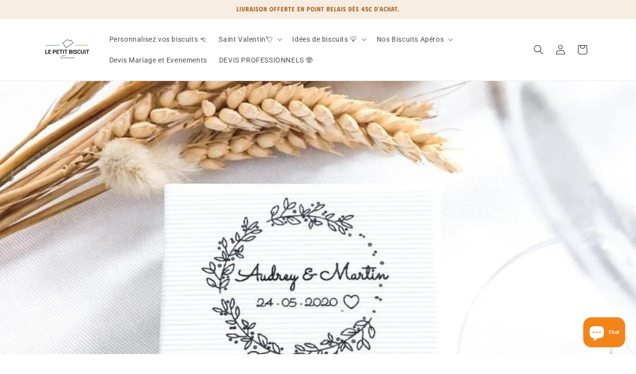

--- FILE ---
content_type: text/html; charset=utf-8
request_url: https://lepetitbiscuitfrancais.fr/blogs/articles/idee-cadeau-mariage
body_size: 49232
content:
<!doctype html>
<html class="js" lang="fr">
  <head>
    <meta charset="utf-8">
    <meta http-equiv="X-UA-Compatible" content="IE=edge">
    <meta name="viewport" content="width=device-width,initial-scale=1">
    <meta name="theme-color" content="">
    <link rel="canonical" href="https://lepetitbiscuitfrancais.fr/blogs/articles/idee-cadeau-mariage"><link rel="icon" type="image/png" href="//lepetitbiscuitfrancais.fr/cdn/shop/files/biscuit_2_1.png?crop=center&height=32&v=1614337169&width=32"><link rel="preconnect" href="https://fonts.shopifycdn.com" crossorigin><title>
      Quoi offrir à un mariage ? Nos idées pour un cadeau de mariage origina
 &ndash; LE PETIT BISCUIT FRANCAIS</title>

    
      <meta name="description" content="Ce jour si important… Mais comment marquer le coup d’une manière sure ? Comment faire plaisir sans tomber dans les cadeaux habituels ?">
    

    

<meta property="og:site_name" content="LE PETIT BISCUIT FRANCAIS">
<meta property="og:url" content="https://lepetitbiscuitfrancais.fr/blogs/articles/idee-cadeau-mariage">
<meta property="og:title" content="Quoi offrir à un mariage ? Nos idées pour un cadeau de mariage origina">
<meta property="og:type" content="article">
<meta property="og:description" content="Ce jour si important… Mais comment marquer le coup d’une manière sure ? Comment faire plaisir sans tomber dans les cadeaux habituels ?"><meta property="og:image" content="http://lepetitbiscuitfrancais.fr/cdn/shop/articles/a7f0b796d98a097278fa254e18833258.jpg?v=1607071217">
  <meta property="og:image:secure_url" content="https://lepetitbiscuitfrancais.fr/cdn/shop/articles/a7f0b796d98a097278fa254e18833258.jpg?v=1607071217">
  <meta property="og:image:width" content="900">
  <meta property="og:image:height" content="900"><meta name="twitter:card" content="summary_large_image">
<meta name="twitter:title" content="Quoi offrir à un mariage ? Nos idées pour un cadeau de mariage origina">
<meta name="twitter:description" content="Ce jour si important… Mais comment marquer le coup d’une manière sure ? Comment faire plaisir sans tomber dans les cadeaux habituels ?">


    <script src="//lepetitbiscuitfrancais.fr/cdn/shop/t/44/assets/constants.js?v=132983761750457495441730713048" defer="defer"></script>
    <script src="//lepetitbiscuitfrancais.fr/cdn/shop/t/44/assets/pubsub.js?v=158357773527763999511730713050" defer="defer"></script>
    <script src="//lepetitbiscuitfrancais.fr/cdn/shop/t/44/assets/global.js?v=110746538133741016721745477467" defer="defer"></script><script src="//lepetitbiscuitfrancais.fr/cdn/shop/t/44/assets/animations.js?v=88693664871331136111730713049" defer="defer"></script><script>window.performance && window.performance.mark && window.performance.mark('shopify.content_for_header.start');</script><meta name="google-site-verification" content="6Ae7aqoxk6MdAqomNpd46OLNFTyHA9xtAr5KsSxQNDk">
<meta id="shopify-digital-wallet" name="shopify-digital-wallet" content="/27585740913/digital_wallets/dialog">
<meta name="shopify-checkout-api-token" content="3aaad985423fd742fcf5f16c68fa1949">
<link rel="alternate" type="application/atom+xml" title="Feed" href="/blogs/articles.atom" />
<script async="async" src="/checkouts/internal/preloads.js?locale=fr-FR"></script>
<link rel="preconnect" href="https://shop.app" crossorigin="anonymous">
<script async="async" src="https://shop.app/checkouts/internal/preloads.js?locale=fr-FR&shop_id=27585740913" crossorigin="anonymous"></script>
<script id="apple-pay-shop-capabilities" type="application/json">{"shopId":27585740913,"countryCode":"FR","currencyCode":"EUR","merchantCapabilities":["supports3DS"],"merchantId":"gid:\/\/shopify\/Shop\/27585740913","merchantName":"LE PETIT BISCUIT FRANCAIS","requiredBillingContactFields":["postalAddress","email","phone"],"requiredShippingContactFields":["postalAddress","email","phone"],"shippingType":"shipping","supportedNetworks":["visa","masterCard","amex","maestro"],"total":{"type":"pending","label":"LE PETIT BISCUIT FRANCAIS","amount":"1.00"},"shopifyPaymentsEnabled":true,"supportsSubscriptions":true}</script>
<script id="shopify-features" type="application/json">{"accessToken":"3aaad985423fd742fcf5f16c68fa1949","betas":["rich-media-storefront-analytics"],"domain":"lepetitbiscuitfrancais.fr","predictiveSearch":true,"shopId":27585740913,"locale":"fr"}</script>
<script>var Shopify = Shopify || {};
Shopify.shop = "lepetitbiscuitfrancais2.myshopify.com";
Shopify.locale = "fr";
Shopify.currency = {"active":"EUR","rate":"1.0"};
Shopify.country = "FR";
Shopify.theme = {"name":"theme-lpbf\/master","id":174209401178,"schema_name":"Dawn","schema_version":"15.0.0","theme_store_id":null,"role":"main"};
Shopify.theme.handle = "null";
Shopify.theme.style = {"id":null,"handle":null};
Shopify.cdnHost = "lepetitbiscuitfrancais.fr/cdn";
Shopify.routes = Shopify.routes || {};
Shopify.routes.root = "/";</script>
<script type="module">!function(o){(o.Shopify=o.Shopify||{}).modules=!0}(window);</script>
<script>!function(o){function n(){var o=[];function n(){o.push(Array.prototype.slice.apply(arguments))}return n.q=o,n}var t=o.Shopify=o.Shopify||{};t.loadFeatures=n(),t.autoloadFeatures=n()}(window);</script>
<script>
  window.ShopifyPay = window.ShopifyPay || {};
  window.ShopifyPay.apiHost = "shop.app\/pay";
  window.ShopifyPay.redirectState = null;
</script>
<script id="shop-js-analytics" type="application/json">{"pageType":"article"}</script>
<script defer="defer" async type="module" src="//lepetitbiscuitfrancais.fr/cdn/shopifycloud/shop-js/modules/v2/client.init-shop-cart-sync_BcDpqI9l.fr.esm.js"></script>
<script defer="defer" async type="module" src="//lepetitbiscuitfrancais.fr/cdn/shopifycloud/shop-js/modules/v2/chunk.common_a1Rf5Dlz.esm.js"></script>
<script defer="defer" async type="module" src="//lepetitbiscuitfrancais.fr/cdn/shopifycloud/shop-js/modules/v2/chunk.modal_Djra7sW9.esm.js"></script>
<script type="module">
  await import("//lepetitbiscuitfrancais.fr/cdn/shopifycloud/shop-js/modules/v2/client.init-shop-cart-sync_BcDpqI9l.fr.esm.js");
await import("//lepetitbiscuitfrancais.fr/cdn/shopifycloud/shop-js/modules/v2/chunk.common_a1Rf5Dlz.esm.js");
await import("//lepetitbiscuitfrancais.fr/cdn/shopifycloud/shop-js/modules/v2/chunk.modal_Djra7sW9.esm.js");

  window.Shopify.SignInWithShop?.initShopCartSync?.({"fedCMEnabled":true,"windoidEnabled":true});

</script>
<script>
  window.Shopify = window.Shopify || {};
  if (!window.Shopify.featureAssets) window.Shopify.featureAssets = {};
  window.Shopify.featureAssets['shop-js'] = {"shop-cart-sync":["modules/v2/client.shop-cart-sync_BLrx53Hf.fr.esm.js","modules/v2/chunk.common_a1Rf5Dlz.esm.js","modules/v2/chunk.modal_Djra7sW9.esm.js"],"init-fed-cm":["modules/v2/client.init-fed-cm_C8SUwJ8U.fr.esm.js","modules/v2/chunk.common_a1Rf5Dlz.esm.js","modules/v2/chunk.modal_Djra7sW9.esm.js"],"shop-cash-offers":["modules/v2/client.shop-cash-offers_BBp_MjBM.fr.esm.js","modules/v2/chunk.common_a1Rf5Dlz.esm.js","modules/v2/chunk.modal_Djra7sW9.esm.js"],"shop-login-button":["modules/v2/client.shop-login-button_Dw6kG_iO.fr.esm.js","modules/v2/chunk.common_a1Rf5Dlz.esm.js","modules/v2/chunk.modal_Djra7sW9.esm.js"],"pay-button":["modules/v2/client.pay-button_BJDaAh68.fr.esm.js","modules/v2/chunk.common_a1Rf5Dlz.esm.js","modules/v2/chunk.modal_Djra7sW9.esm.js"],"shop-button":["modules/v2/client.shop-button_DBWL94V3.fr.esm.js","modules/v2/chunk.common_a1Rf5Dlz.esm.js","modules/v2/chunk.modal_Djra7sW9.esm.js"],"avatar":["modules/v2/client.avatar_BTnouDA3.fr.esm.js"],"init-windoid":["modules/v2/client.init-windoid_77FSIiws.fr.esm.js","modules/v2/chunk.common_a1Rf5Dlz.esm.js","modules/v2/chunk.modal_Djra7sW9.esm.js"],"init-shop-for-new-customer-accounts":["modules/v2/client.init-shop-for-new-customer-accounts_QoC3RJm9.fr.esm.js","modules/v2/client.shop-login-button_Dw6kG_iO.fr.esm.js","modules/v2/chunk.common_a1Rf5Dlz.esm.js","modules/v2/chunk.modal_Djra7sW9.esm.js"],"init-shop-email-lookup-coordinator":["modules/v2/client.init-shop-email-lookup-coordinator_D4ioGzPw.fr.esm.js","modules/v2/chunk.common_a1Rf5Dlz.esm.js","modules/v2/chunk.modal_Djra7sW9.esm.js"],"init-shop-cart-sync":["modules/v2/client.init-shop-cart-sync_BcDpqI9l.fr.esm.js","modules/v2/chunk.common_a1Rf5Dlz.esm.js","modules/v2/chunk.modal_Djra7sW9.esm.js"],"shop-toast-manager":["modules/v2/client.shop-toast-manager_B-eIbpHW.fr.esm.js","modules/v2/chunk.common_a1Rf5Dlz.esm.js","modules/v2/chunk.modal_Djra7sW9.esm.js"],"init-customer-accounts":["modules/v2/client.init-customer-accounts_BcBSUbIK.fr.esm.js","modules/v2/client.shop-login-button_Dw6kG_iO.fr.esm.js","modules/v2/chunk.common_a1Rf5Dlz.esm.js","modules/v2/chunk.modal_Djra7sW9.esm.js"],"init-customer-accounts-sign-up":["modules/v2/client.init-customer-accounts-sign-up_DvG__VHD.fr.esm.js","modules/v2/client.shop-login-button_Dw6kG_iO.fr.esm.js","modules/v2/chunk.common_a1Rf5Dlz.esm.js","modules/v2/chunk.modal_Djra7sW9.esm.js"],"shop-follow-button":["modules/v2/client.shop-follow-button_Dnx6fDH9.fr.esm.js","modules/v2/chunk.common_a1Rf5Dlz.esm.js","modules/v2/chunk.modal_Djra7sW9.esm.js"],"checkout-modal":["modules/v2/client.checkout-modal_BDH3MUqJ.fr.esm.js","modules/v2/chunk.common_a1Rf5Dlz.esm.js","modules/v2/chunk.modal_Djra7sW9.esm.js"],"shop-login":["modules/v2/client.shop-login_CV9Paj8R.fr.esm.js","modules/v2/chunk.common_a1Rf5Dlz.esm.js","modules/v2/chunk.modal_Djra7sW9.esm.js"],"lead-capture":["modules/v2/client.lead-capture_DGQOTB4e.fr.esm.js","modules/v2/chunk.common_a1Rf5Dlz.esm.js","modules/v2/chunk.modal_Djra7sW9.esm.js"],"payment-terms":["modules/v2/client.payment-terms_BQYK7nq4.fr.esm.js","modules/v2/chunk.common_a1Rf5Dlz.esm.js","modules/v2/chunk.modal_Djra7sW9.esm.js"]};
</script>
<script>(function() {
  var isLoaded = false;
  function asyncLoad() {
    if (isLoaded) return;
    isLoaded = true;
    var urls = ["https:\/\/inffuse.eventscalendar.co\/plugins\/shopify\/loader.js?app=calendar\u0026shop=lepetitbiscuitfrancais2.myshopify.com\u0026shop=lepetitbiscuitfrancais2.myshopify.com","https:\/\/plugin.brevo.com\/integrations\/api\/automation\/script?ma-key=tc9ul3xdyky46yr638qi77nb\u0026shop=lepetitbiscuitfrancais2.myshopify.com","https:\/\/plugin.brevo.com\/integrations\/api\/sy\/cart_tracking\/script?user_connection_id=5fc91873778d431e463eb3e3\u0026ma-key=tc9ul3xdyky46yr638qi77nb\u0026shop=lepetitbiscuitfrancais2.myshopify.com","https:\/\/cdn.shopify.com\/s\/files\/1\/0275\/8574\/0913\/t\/36\/assets\/globo.formbuilder.init.js?v=1637848415\u0026shop=lepetitbiscuitfrancais2.myshopify.com","https:\/\/d1564fddzjmdj5.cloudfront.net\/initializercolissimo.js?app_name=happycolissimo\u0026cloud=d1564fddzjmdj5.cloudfront.net\u0026shop=lepetitbiscuitfrancais2.myshopify.com"];
    for (var i = 0; i < urls.length; i++) {
      var s = document.createElement('script');
      s.type = 'text/javascript';
      s.async = true;
      s.src = urls[i];
      var x = document.getElementsByTagName('script')[0];
      x.parentNode.insertBefore(s, x);
    }
  };
  if(window.attachEvent) {
    window.attachEvent('onload', asyncLoad);
  } else {
    window.addEventListener('load', asyncLoad, false);
  }
})();</script>
<script id="__st">var __st={"a":27585740913,"offset":3600,"reqid":"021ca542-b3a6-4fed-a011-5d84e3a58544-1769220793","pageurl":"lepetitbiscuitfrancais.fr\/blogs\/articles\/idee-cadeau-mariage","s":"articles-386719219825","u":"cd6638a1f80d","p":"article","rtyp":"article","rid":386719219825};</script>
<script>window.ShopifyPaypalV4VisibilityTracking = true;</script>
<script id="captcha-bootstrap">!function(){'use strict';const t='contact',e='account',n='new_comment',o=[[t,t],['blogs',n],['comments',n],[t,'customer']],c=[[e,'customer_login'],[e,'guest_login'],[e,'recover_customer_password'],[e,'create_customer']],r=t=>t.map((([t,e])=>`form[action*='/${t}']:not([data-nocaptcha='true']) input[name='form_type'][value='${e}']`)).join(','),a=t=>()=>t?[...document.querySelectorAll(t)].map((t=>t.form)):[];function s(){const t=[...o],e=r(t);return a(e)}const i='password',u='form_key',d=['recaptcha-v3-token','g-recaptcha-response','h-captcha-response',i],f=()=>{try{return window.sessionStorage}catch{return}},m='__shopify_v',_=t=>t.elements[u];function p(t,e,n=!1){try{const o=window.sessionStorage,c=JSON.parse(o.getItem(e)),{data:r}=function(t){const{data:e,action:n}=t;return t[m]||n?{data:e,action:n}:{data:t,action:n}}(c);for(const[e,n]of Object.entries(r))t.elements[e]&&(t.elements[e].value=n);n&&o.removeItem(e)}catch(o){console.error('form repopulation failed',{error:o})}}const l='form_type',E='cptcha';function T(t){t.dataset[E]=!0}const w=window,h=w.document,L='Shopify',v='ce_forms',y='captcha';let A=!1;((t,e)=>{const n=(g='f06e6c50-85a8-45c8-87d0-21a2b65856fe',I='https://cdn.shopify.com/shopifycloud/storefront-forms-hcaptcha/ce_storefront_forms_captcha_hcaptcha.v1.5.2.iife.js',D={infoText:'Protégé par hCaptcha',privacyText:'Confidentialité',termsText:'Conditions'},(t,e,n)=>{const o=w[L][v],c=o.bindForm;if(c)return c(t,g,e,D).then(n);var r;o.q.push([[t,g,e,D],n]),r=I,A||(h.body.append(Object.assign(h.createElement('script'),{id:'captcha-provider',async:!0,src:r})),A=!0)});var g,I,D;w[L]=w[L]||{},w[L][v]=w[L][v]||{},w[L][v].q=[],w[L][y]=w[L][y]||{},w[L][y].protect=function(t,e){n(t,void 0,e),T(t)},Object.freeze(w[L][y]),function(t,e,n,w,h,L){const[v,y,A,g]=function(t,e,n){const i=e?o:[],u=t?c:[],d=[...i,...u],f=r(d),m=r(i),_=r(d.filter((([t,e])=>n.includes(e))));return[a(f),a(m),a(_),s()]}(w,h,L),I=t=>{const e=t.target;return e instanceof HTMLFormElement?e:e&&e.form},D=t=>v().includes(t);t.addEventListener('submit',(t=>{const e=I(t);if(!e)return;const n=D(e)&&!e.dataset.hcaptchaBound&&!e.dataset.recaptchaBound,o=_(e),c=g().includes(e)&&(!o||!o.value);(n||c)&&t.preventDefault(),c&&!n&&(function(t){try{if(!f())return;!function(t){const e=f();if(!e)return;const n=_(t);if(!n)return;const o=n.value;o&&e.removeItem(o)}(t);const e=Array.from(Array(32),(()=>Math.random().toString(36)[2])).join('');!function(t,e){_(t)||t.append(Object.assign(document.createElement('input'),{type:'hidden',name:u})),t.elements[u].value=e}(t,e),function(t,e){const n=f();if(!n)return;const o=[...t.querySelectorAll(`input[type='${i}']`)].map((({name:t})=>t)),c=[...d,...o],r={};for(const[a,s]of new FormData(t).entries())c.includes(a)||(r[a]=s);n.setItem(e,JSON.stringify({[m]:1,action:t.action,data:r}))}(t,e)}catch(e){console.error('failed to persist form',e)}}(e),e.submit())}));const S=(t,e)=>{t&&!t.dataset[E]&&(n(t,e.some((e=>e===t))),T(t))};for(const o of['focusin','change'])t.addEventListener(o,(t=>{const e=I(t);D(e)&&S(e,y())}));const B=e.get('form_key'),M=e.get(l),P=B&&M;t.addEventListener('DOMContentLoaded',(()=>{const t=y();if(P)for(const e of t)e.elements[l].value===M&&p(e,B);[...new Set([...A(),...v().filter((t=>'true'===t.dataset.shopifyCaptcha))])].forEach((e=>S(e,t)))}))}(h,new URLSearchParams(w.location.search),n,t,e,['guest_login'])})(!0,!1)}();</script>
<script integrity="sha256-4kQ18oKyAcykRKYeNunJcIwy7WH5gtpwJnB7kiuLZ1E=" data-source-attribution="shopify.loadfeatures" defer="defer" src="//lepetitbiscuitfrancais.fr/cdn/shopifycloud/storefront/assets/storefront/load_feature-a0a9edcb.js" crossorigin="anonymous"></script>
<script crossorigin="anonymous" defer="defer" src="//lepetitbiscuitfrancais.fr/cdn/shopifycloud/storefront/assets/shopify_pay/storefront-65b4c6d7.js?v=20250812"></script>
<script data-source-attribution="shopify.dynamic_checkout.dynamic.init">var Shopify=Shopify||{};Shopify.PaymentButton=Shopify.PaymentButton||{isStorefrontPortableWallets:!0,init:function(){window.Shopify.PaymentButton.init=function(){};var t=document.createElement("script");t.src="https://lepetitbiscuitfrancais.fr/cdn/shopifycloud/portable-wallets/latest/portable-wallets.fr.js",t.type="module",document.head.appendChild(t)}};
</script>
<script data-source-attribution="shopify.dynamic_checkout.buyer_consent">
  function portableWalletsHideBuyerConsent(e){var t=document.getElementById("shopify-buyer-consent"),n=document.getElementById("shopify-subscription-policy-button");t&&n&&(t.classList.add("hidden"),t.setAttribute("aria-hidden","true"),n.removeEventListener("click",e))}function portableWalletsShowBuyerConsent(e){var t=document.getElementById("shopify-buyer-consent"),n=document.getElementById("shopify-subscription-policy-button");t&&n&&(t.classList.remove("hidden"),t.removeAttribute("aria-hidden"),n.addEventListener("click",e))}window.Shopify?.PaymentButton&&(window.Shopify.PaymentButton.hideBuyerConsent=portableWalletsHideBuyerConsent,window.Shopify.PaymentButton.showBuyerConsent=portableWalletsShowBuyerConsent);
</script>
<script data-source-attribution="shopify.dynamic_checkout.cart.bootstrap">document.addEventListener("DOMContentLoaded",(function(){function t(){return document.querySelector("shopify-accelerated-checkout-cart, shopify-accelerated-checkout")}if(t())Shopify.PaymentButton.init();else{new MutationObserver((function(e,n){t()&&(Shopify.PaymentButton.init(),n.disconnect())})).observe(document.body,{childList:!0,subtree:!0})}}));
</script>
<link id="shopify-accelerated-checkout-styles" rel="stylesheet" media="screen" href="https://lepetitbiscuitfrancais.fr/cdn/shopifycloud/portable-wallets/latest/accelerated-checkout-backwards-compat.css" crossorigin="anonymous">
<style id="shopify-accelerated-checkout-cart">
        #shopify-buyer-consent {
  margin-top: 1em;
  display: inline-block;
  width: 100%;
}

#shopify-buyer-consent.hidden {
  display: none;
}

#shopify-subscription-policy-button {
  background: none;
  border: none;
  padding: 0;
  text-decoration: underline;
  font-size: inherit;
  cursor: pointer;
}

#shopify-subscription-policy-button::before {
  box-shadow: none;
}

      </style>
<script id="sections-script" data-sections="header" defer="defer" src="//lepetitbiscuitfrancais.fr/cdn/shop/t/44/compiled_assets/scripts.js?v=14167"></script>
<script>window.performance && window.performance.mark && window.performance.mark('shopify.content_for_header.end');</script>


    <style data-shopify>
           @font-face {
              font-family: "euphoria";
              src: url('//lepetitbiscuitfrancais.fr/cdn/shop/t/44/assets/euphoria.ttf?v=182038454232276717521730713566');
              font-display: swap;
            }

            @font-face {
              font-family: "phudu";
              src: url('//lepetitbiscuitfrancais.fr/cdn/shop/t/44/assets/Phudu-Black.ttf?v=128022630410486865001730729126');
              font-weight: 900;
              font-display: swap;
            }

            @font-face {
              font-family: "phudu";
              src: url('//lepetitbiscuitfrancais.fr/cdn/shop/t/44/assets/Phudu-Bold.ttf?v=50658926050520903181730729127');
              font-weight: 700;
              font-display: swap;
            }

            @font-face {
              font-family: "phudu";
              src: url('//lepetitbiscuitfrancais.fr/cdn/shop/t/44/assets/Phudu-Medium.ttf?v=38691818918353982341730729130');
              font-weight: 500;
              font-display: swap;
            }

            @font-face {
              font-family: "phudu";
              src: url('//lepetitbiscuitfrancais.fr/cdn/shop/t/44/assets/Phudu-Regular.ttf?v=164086955212862904831730729131');
              font-weight: 400;
              font-display: swap;
            }

            @font-face {
              font-family: "phudu";
              src: url('//lepetitbiscuitfrancais.fr/cdn/shop/t/44/assets/Phudu-Light.ttf?v=117054101620333343411730729129');
              font-weight: 300;
              font-display: swap;
            }

            @font-face {
  font-family: Roboto;
  font-weight: 400;
  font-style: normal;
  font-display: swap;
  src: url("//lepetitbiscuitfrancais.fr/cdn/fonts/roboto/roboto_n4.2019d890f07b1852f56ce63ba45b2db45d852cba.woff2") format("woff2"),
       url("//lepetitbiscuitfrancais.fr/cdn/fonts/roboto/roboto_n4.238690e0007583582327135619c5f7971652fa9d.woff") format("woff");
}

            @font-face {
  font-family: Roboto;
  font-weight: 700;
  font-style: normal;
  font-display: swap;
  src: url("//lepetitbiscuitfrancais.fr/cdn/fonts/roboto/roboto_n7.f38007a10afbbde8976c4056bfe890710d51dec2.woff2") format("woff2"),
       url("//lepetitbiscuitfrancais.fr/cdn/fonts/roboto/roboto_n7.94bfdd3e80c7be00e128703d245c207769d763f9.woff") format("woff");
}

            @font-face {
  font-family: Roboto;
  font-weight: 400;
  font-style: italic;
  font-display: swap;
  src: url("//lepetitbiscuitfrancais.fr/cdn/fonts/roboto/roboto_i4.57ce898ccda22ee84f49e6b57ae302250655e2d4.woff2") format("woff2"),
       url("//lepetitbiscuitfrancais.fr/cdn/fonts/roboto/roboto_i4.b21f3bd061cbcb83b824ae8c7671a82587b264bf.woff") format("woff");
}

            @font-face {
  font-family: Roboto;
  font-weight: 700;
  font-style: italic;
  font-display: swap;
  src: url("//lepetitbiscuitfrancais.fr/cdn/fonts/roboto/roboto_i7.7ccaf9410746f2c53340607c42c43f90a9005937.woff2") format("woff2"),
       url("//lepetitbiscuitfrancais.fr/cdn/fonts/roboto/roboto_i7.49ec21cdd7148292bffea74c62c0df6e93551516.woff") format("woff");
}

      
        :root,
        .color-scheme-1 {
          --color-background: 255,255,255;
        
          --gradient-background: #ffffff;
        

        

        --color-foreground: 18,18,18;
        --color-background-contrast: 191,191,191;
        --color-shadow: 18,18,18;
        --color-button: 247,237,227;
        --color-button-text: 179,112,47;
        --color-secondary-button: 255,255,255;
        --color-secondary-button-text: 18,18,18;
        --color-link: 18,18,18;
        --color-badge-foreground: 18,18,18;
        --color-badge-background: 255,255,255;
        --color-badge-border: 18,18,18;
        --payment-terms-background-color: rgb(255 255 255);
      }
      
        
        .color-scheme-2 {
          --color-background: 243,243,243;
        
          --gradient-background: #f3f3f3;
        

        

        --color-foreground: 18,18,18;
        --color-background-contrast: 179,179,179;
        --color-shadow: 18,18,18;
        --color-button: 18,18,18;
        --color-button-text: 243,243,243;
        --color-secondary-button: 243,243,243;
        --color-secondary-button-text: 18,18,18;
        --color-link: 18,18,18;
        --color-badge-foreground: 18,18,18;
        --color-badge-background: 243,243,243;
        --color-badge-border: 18,18,18;
        --payment-terms-background-color: rgb(243 243 243);
      }
      
        
        .color-scheme-3 {
          --color-background: 247,237,227;
        
          --gradient-background: #f7ede3;
        

        

        --color-foreground: 179,112,47;
        --color-background-contrast: 219,173,128;
        --color-shadow: 18,18,18;
        --color-button: 255,255,255;
        --color-button-text: 18,18,18;
        --color-secondary-button: 247,237,227;
        --color-secondary-button-text: 255,255,255;
        --color-link: 255,255,255;
        --color-badge-foreground: 179,112,47;
        --color-badge-background: 247,237,227;
        --color-badge-border: 179,112,47;
        --payment-terms-background-color: rgb(247 237 227);
      }
      
        
        .color-scheme-4 {
          --color-background: 18,18,18;
        
          --gradient-background: #121212;
        

        

        --color-foreground: 255,255,255;
        --color-background-contrast: 146,146,146;
        --color-shadow: 18,18,18;
        --color-button: 255,255,255;
        --color-button-text: 18,18,18;
        --color-secondary-button: 18,18,18;
        --color-secondary-button-text: 255,255,255;
        --color-link: 255,255,255;
        --color-badge-foreground: 255,255,255;
        --color-badge-background: 18,18,18;
        --color-badge-border: 255,255,255;
        --payment-terms-background-color: rgb(18 18 18);
      }
      
        
        .color-scheme-5 {
          --color-background: 247,237,227;
        
          --gradient-background: #f7ede3;
        

        

        --color-foreground: 0,0,0;
        --color-background-contrast: 219,173,128;
        --color-shadow: 18,18,18;
        --color-button: 18,18,18;
        --color-button-text: 18,18,18;
        --color-secondary-button: 247,237,227;
        --color-secondary-button-text: 255,255,255;
        --color-link: 255,255,255;
        --color-badge-foreground: 0,0,0;
        --color-badge-background: 247,237,227;
        --color-badge-border: 0,0,0;
        --payment-terms-background-color: rgb(247 237 227);
      }
      
        
        .color-scheme-40bd639a-7c51-4a62-9626-6d2d2d3927ec {
          --color-background: 179,112,47;
        
          --gradient-background: #b3702f;
        

        

        --color-foreground: 255,255,255;
        --color-background-contrast: 78,49,20;
        --color-shadow: 18,18,18;
        --color-button: 0,0,0;
        --color-button-text: 255,255,255;
        --color-secondary-button: 179,112,47;
        --color-secondary-button-text: 18,18,18;
        --color-link: 18,18,18;
        --color-badge-foreground: 255,255,255;
        --color-badge-background: 179,112,47;
        --color-badge-border: 255,255,255;
        --payment-terms-background-color: rgb(179 112 47);
      }
      
        
        .color-scheme-f4833a4a-2c13-4719-9313-4eb7754717a4 {
          --color-background: 255,255,255;
        
          --gradient-background: #ffffff;
        

        

        --color-foreground: 18,18,18;
        --color-background-contrast: 191,191,191;
        --color-shadow: 247,237,227;
        --color-button: 247,237,227;
        --color-button-text: 179,112,47;
        --color-secondary-button: 255,255,255;
        --color-secondary-button-text: 179,112,47;
        --color-link: 179,112,47;
        --color-badge-foreground: 18,18,18;
        --color-badge-background: 255,255,255;
        --color-badge-border: 18,18,18;
        --payment-terms-background-color: rgb(255 255 255);
      }
      

            body, .color-scheme-1, .color-scheme-2, .color-scheme-3, .color-scheme-4, .color-scheme-5, .color-scheme-40bd639a-7c51-4a62-9626-6d2d2d3927ec, .color-scheme-f4833a4a-2c13-4719-9313-4eb7754717a4 {
              color: rgba(var(--color-foreground), 0.75);
              background-color: rgb(var(--color-background));
            }

            :root {
              --font-body-family: Roboto, sans-serif;
              --font-body-style: normal;
              --font-body-weight: 400;
              --font-body-weight-bold: 700;

              --font-heading-family: Merriweather, serif;
              --font-heading-style: normal;
              --font-heading-weight: 700;

              --font-body-scale: 1.0;
              --font-heading-scale: 1.0;

              --media-padding: px;
              --media-border-opacity: 0.05;
              --media-border-width: 1px;
              --media-radius: 0px;
              --media-shadow-opacity: 0.0;
              --media-shadow-horizontal-offset: 0px;
              --media-shadow-vertical-offset: 4px;
              --media-shadow-blur-radius: 5px;
              --media-shadow-visible: 0;

              --page-width: 120rem;
              --page-width-margin: 0rem;

              --product-card-image-padding: 0.0rem;
              --product-card-corner-radius: 0.0rem;
              --product-card-text-alignment: left;
              --product-card-border-width: 0.0rem;
              --product-card-border-opacity: 0.1;
              --product-card-shadow-opacity: 0.0;
              --product-card-shadow-visible: 0;
              --product-card-shadow-horizontal-offset: 0.0rem;
              --product-card-shadow-vertical-offset: 0.4rem;
              --product-card-shadow-blur-radius: 0.5rem;

              --collection-card-image-padding: 0.0rem;
              --collection-card-corner-radius: 0.0rem;
              --collection-card-text-alignment: left;
              --collection-card-border-width: 0.0rem;
              --collection-card-border-opacity: 0.1;
              --collection-card-shadow-opacity: 0.0;
              --collection-card-shadow-visible: 0;
              --collection-card-shadow-horizontal-offset: 0.0rem;
              --collection-card-shadow-vertical-offset: 0.4rem;
              --collection-card-shadow-blur-radius: 0.5rem;

              --blog-card-image-padding: 0.0rem;
              --blog-card-corner-radius: 0.0rem;
              --blog-card-text-alignment: left;
              --blog-card-border-width: 0.0rem;
              --blog-card-border-opacity: 0.1;
              --blog-card-shadow-opacity: 0.0;
              --blog-card-shadow-visible: 0;
              --blog-card-shadow-horizontal-offset: 0.0rem;
              --blog-card-shadow-vertical-offset: 0.4rem;
              --blog-card-shadow-blur-radius: 0.5rem;

              --badge-corner-radius: 4.0rem;

              --popup-border-width: 1px;
              --popup-border-opacity: 0.1;
              --popup-corner-radius: 0px;
              --popup-shadow-opacity: 0.05;
              --popup-shadow-horizontal-offset: 0px;
              --popup-shadow-vertical-offset: 4px;
              --popup-shadow-blur-radius: 5px;

              --drawer-border-width: 1px;
              --drawer-border-opacity: 0.1;
              --drawer-shadow-opacity: 0.0;
              --drawer-shadow-horizontal-offset: 0px;
              --drawer-shadow-vertical-offset: 4px;
              --drawer-shadow-blur-radius: 5px;

              --spacing-sections-desktop: 0px;
              --spacing-sections-mobile: 0px;

              --grid-desktop-vertical-spacing: 8px;
              --grid-desktop-horizontal-spacing: 8px;
              --grid-mobile-vertical-spacing: 4px;
              --grid-mobile-horizontal-spacing: 4px;

              --text-boxes-border-opacity: 0.1;
              --text-boxes-border-width: 0px;
              --text-boxes-radius: 0px;
              --text-boxes-shadow-opacity: 0.0;
              --text-boxes-shadow-visible: 0;
              --text-boxes-shadow-horizontal-offset: 0px;
              --text-boxes-shadow-vertical-offset: 4px;
              --text-boxes-shadow-blur-radius: 5px;

              --buttons-radius: 0px;
              --buttons-radius-outset: 0px;
              --buttons-border-width: 1px;
              --buttons-border-opacity: 1.0;
              --buttons-shadow-opacity: 0.0;
              --buttons-shadow-visible: 0;
              --buttons-shadow-horizontal-offset: 0px;
              --buttons-shadow-vertical-offset: 4px;
              --buttons-shadow-blur-radius: 5px;
              --buttons-border-offset: 0px;

              --inputs-radius: 0px;
              --inputs-border-width: 1px;
              --inputs-border-opacity: 0.55;
              --inputs-shadow-opacity: 0.0;
              --inputs-shadow-horizontal-offset: 0px;
              --inputs-margin-offset: 0px;
              --inputs-shadow-vertical-offset: 4px;
              --inputs-shadow-blur-radius: 5px;
              --inputs-radius-outset: 0px;

              --variant-pills-radius: 40px;
              --variant-pills-border-width: 1px;
              --variant-pills-border-opacity: 0.55;
              --variant-pills-shadow-opacity: 0.0;
              --variant-pills-shadow-horizontal-offset: 0px;
              --variant-pills-shadow-vertical-offset: 4px;
              --variant-pills-shadow-blur-radius: 5px;
            }

            *,
            *::before,
            *::after {
              box-sizing: inherit;
            }

            html {
              box-sizing: border-box;
              font-size: calc(var(--font-body-scale) * 62.5%);
              height: 100%;
            }

            body {
              display: grid;
              grid-template-rows: auto auto 1fr auto;
              grid-template-columns: 100%;
              min-height: 100%;
              margin: 0;
              font-size: 1.5rem;
              letter-spacing: 0.06rem;
              line-height: calc(1 + 0.8 / var(--font-body-scale));
              font-family: var(--font-body-family);
              font-style: var(--font-body-style);
              font-weight: var(--font-body-weight);
            }

            @media screen and (min-width: 750px) {
              body {
                font-size: 1.6rem;
              }
            }
    </style>

    <link href="//lepetitbiscuitfrancais.fr/cdn/shop/t/44/assets/base.css?v=83920794406847017631730729132" rel="stylesheet" type="text/css" media="all" />

      <link rel="preload" as="font" href="//lepetitbiscuitfrancais.fr/cdn/fonts/roboto/roboto_n4.2019d890f07b1852f56ce63ba45b2db45d852cba.woff2" type="font/woff2" crossorigin>
      

      <link rel="preload" as="font" href="//lepetitbiscuitfrancais.fr/cdn/fonts/merriweather/merriweather_n7.19270b7a7a551caaabc4ca9d96160fde1ff78390.woff2" type="font/woff2" crossorigin>
      
<link href="//lepetitbiscuitfrancais.fr/cdn/shop/t/44/assets/component-localization-form.css?v=120620094879297847921730713049" rel="stylesheet" type="text/css" media="all" />
      <script src="//lepetitbiscuitfrancais.fr/cdn/shop/t/44/assets/localization-form.js?v=144176611646395275351730713048" defer="defer"></script><link
        rel="stylesheet"
        href="//lepetitbiscuitfrancais.fr/cdn/shop/t/44/assets/component-predictive-search.css?v=118923337488134913561730713048"
        media="print"
        onload="this.media='all'"
      ><script>
      if (Shopify.designMode) {
        document.documentElement.classList.add('shopify-design-mode');
      }
    </script>
  <!-- BEGIN app block: shopify://apps/judge-me-reviews/blocks/judgeme_core/61ccd3b1-a9f2-4160-9fe9-4fec8413e5d8 --><!-- Start of Judge.me Core -->






<link rel="dns-prefetch" href="https://cdnwidget.judge.me">
<link rel="dns-prefetch" href="https://cdn.judge.me">
<link rel="dns-prefetch" href="https://cdn1.judge.me">
<link rel="dns-prefetch" href="https://api.judge.me">

<script data-cfasync='false' class='jdgm-settings-script'>window.jdgmSettings={"pagination":5,"disable_web_reviews":false,"badge_no_review_text":"Aucun avis","badge_n_reviews_text":"({{ average_rating }}/5)","badge_star_color":"#B3702F","hide_badge_preview_if_no_reviews":true,"badge_hide_text":false,"enforce_center_preview_badge":false,"widget_title":"Avis Clients","widget_open_form_text":"Écrire un avis","widget_close_form_text":"Annuler l'avis","widget_refresh_page_text":"Actualiser la page","widget_summary_text":"Basé sur {{ number_of_reviews }} avis","widget_no_review_text":"Soyez le premier à écrire un avis","widget_name_field_text":"Nom d'affichage","widget_verified_name_field_text":"Nom vérifié (public)","widget_name_placeholder_text":"Nom d'affichage","widget_required_field_error_text":"Ce champ est obligatoire.","widget_email_field_text":"Adresse email","widget_verified_email_field_text":"Email vérifié (privé, ne peut pas être modifié)","widget_email_placeholder_text":"Votre adresse email","widget_email_field_error_text":"Veuillez entrer une adresse email valide.","widget_rating_field_text":"Évaluation","widget_review_title_field_text":"Titre de l'avis","widget_review_title_placeholder_text":"Donnez un titre à votre avis","widget_review_body_field_text":"Contenu de l'avis","widget_review_body_placeholder_text":"Commencez à écrire ici...","widget_pictures_field_text":"Photo/Vidéo (facultatif)","widget_submit_review_text":"Soumettre l'avis","widget_submit_verified_review_text":"Soumettre un avis vérifié","widget_submit_success_msg_with_auto_publish":"Merci ! Veuillez actualiser la page dans quelques instants pour voir votre avis. Vous pouvez supprimer ou modifier votre avis en vous connectant à \u003ca href='https://judge.me/login' target='_blank' rel='nofollow noopener'\u003eJudge.me\u003c/a\u003e","widget_submit_success_msg_no_auto_publish":"Merci ! Votre avis sera publié dès qu'il sera approuvé par l'administrateur de la boutique. Vous pouvez supprimer ou modifier votre avis en vous connectant à \u003ca href='https://judge.me/login' target='_blank' rel='nofollow noopener'\u003eJudge.me\u003c/a\u003e","widget_show_default_reviews_out_of_total_text":"Affichage de {{ n_reviews_shown }} sur {{ n_reviews }} avis.","widget_show_all_link_text":"Tout afficher","widget_show_less_link_text":"Afficher moins","widget_author_said_text":"{{ reviewer_name }} a dit :","widget_days_text":"il y a {{ n }} jour/jours","widget_weeks_text":"il y a {{ n }} semaine/semaines","widget_months_text":"il y a {{ n }} mois","widget_years_text":"il y a {{ n }} an/ans","widget_yesterday_text":"Hier","widget_today_text":"Aujourd'hui","widget_replied_text":"\u003e\u003e {{ shop_name }} a répondu :","widget_read_more_text":"Lire plus","widget_reviewer_name_as_initial":"","widget_rating_filter_color":"#fbcd0a","widget_rating_filter_see_all_text":"Voir tous les avis","widget_sorting_most_recent_text":"Plus récents","widget_sorting_highest_rating_text":"Meilleures notes","widget_sorting_lowest_rating_text":"Notes les plus basses","widget_sorting_with_pictures_text":"Uniquement les photos","widget_sorting_most_helpful_text":"Plus utiles","widget_open_question_form_text":"Poser une question","widget_reviews_subtab_text":"Avis","widget_questions_subtab_text":"Questions","widget_question_label_text":"Question","widget_answer_label_text":"Réponse","widget_question_placeholder_text":"Écrivez votre question ici","widget_submit_question_text":"Soumettre la question","widget_question_submit_success_text":"Merci pour votre question ! Nous vous notifierons dès qu'elle aura une réponse.","widget_star_color":"#B3702F","verified_badge_text":"Vérifié","verified_badge_bg_color":"","verified_badge_text_color":"","verified_badge_placement":"left-of-reviewer-name","widget_review_max_height":"","widget_hide_border":false,"widget_social_share":false,"widget_thumb":false,"widget_review_location_show":false,"widget_location_format":"","all_reviews_include_out_of_store_products":true,"all_reviews_out_of_store_text":"(hors boutique)","all_reviews_pagination":100,"all_reviews_product_name_prefix_text":"à propos de","enable_review_pictures":true,"enable_question_anwser":false,"widget_theme":"default","review_date_format":"mm/dd/yyyy","default_sort_method":"most-recent","widget_product_reviews_subtab_text":"Avis Produits","widget_shop_reviews_subtab_text":"Avis Boutique","widget_other_products_reviews_text":"Avis pour d'autres produits","widget_store_reviews_subtab_text":"Avis de la boutique","widget_no_store_reviews_text":"Cette boutique n'a pas encore reçu d'avis","widget_web_restriction_product_reviews_text":"Ce produit n'a pas encore reçu d'avis","widget_no_items_text":"Aucun élément trouvé","widget_show_more_text":"Afficher plus","widget_write_a_store_review_text":"Écrire un avis sur la boutique","widget_other_languages_heading":"Avis dans d'autres langues","widget_translate_review_text":"Traduire l'avis en {{ language }}","widget_translating_review_text":"Traduction en cours...","widget_show_original_translation_text":"Afficher l'original ({{ language }})","widget_translate_review_failed_text":"Impossible de traduire cet avis.","widget_translate_review_retry_text":"Réessayer","widget_translate_review_try_again_later_text":"Réessayez plus tard","show_product_url_for_grouped_product":false,"widget_sorting_pictures_first_text":"Photos en premier","show_pictures_on_all_rev_page_mobile":false,"show_pictures_on_all_rev_page_desktop":false,"floating_tab_hide_mobile_install_preference":false,"floating_tab_button_name":"★ Avis","floating_tab_title":"Laissons nos clients parler pour nous","floating_tab_button_color":"","floating_tab_button_background_color":"","floating_tab_url":"","floating_tab_url_enabled":false,"floating_tab_tab_style":"text","all_reviews_text_badge_text":"Les clients nous notent {{ shop.metafields.judgeme.all_reviews_rating | round: 1 }}/5 basé sur {{ shop.metafields.judgeme.all_reviews_count }} avis.","all_reviews_text_badge_text_branded_style":"{{ shop.metafields.judgeme.all_reviews_rating | round: 1 }} sur 5 étoiles basé sur {{ shop.metafields.judgeme.all_reviews_count }} avis","is_all_reviews_text_badge_a_link":false,"show_stars_for_all_reviews_text_badge":false,"all_reviews_text_badge_url":"","all_reviews_text_style":"branded","all_reviews_text_color_style":"judgeme_brand_color","all_reviews_text_color":"#108474","all_reviews_text_show_jm_brand":true,"featured_carousel_show_header":true,"featured_carousel_title":"Laissons nos clients parler pour nous","testimonials_carousel_title":"Les clients nous disent","videos_carousel_title":"Histoire de clients réels","cards_carousel_title":"Les clients nous disent","featured_carousel_count_text":"sur {{ n }} avis","featured_carousel_add_link_to_all_reviews_page":false,"featured_carousel_url":"","featured_carousel_show_images":true,"featured_carousel_autoslide_interval":5,"featured_carousel_arrows_on_the_sides":false,"featured_carousel_height":250,"featured_carousel_width":80,"featured_carousel_image_size":0,"featured_carousel_image_height":250,"featured_carousel_arrow_color":"#eeeeee","verified_count_badge_style":"branded","verified_count_badge_orientation":"horizontal","verified_count_badge_color_style":"judgeme_brand_color","verified_count_badge_color":"#108474","is_verified_count_badge_a_link":false,"verified_count_badge_url":"","verified_count_badge_show_jm_brand":true,"widget_rating_preset_default":5,"widget_first_sub_tab":"product-reviews","widget_show_histogram":true,"widget_histogram_use_custom_color":false,"widget_pagination_use_custom_color":false,"widget_star_use_custom_color":false,"widget_verified_badge_use_custom_color":false,"widget_write_review_use_custom_color":false,"picture_reminder_submit_button":"Upload Pictures","enable_review_videos":false,"mute_video_by_default":false,"widget_sorting_videos_first_text":"Vidéos en premier","widget_review_pending_text":"En attente","featured_carousel_items_for_large_screen":3,"social_share_options_order":"Facebook,Twitter","remove_microdata_snippet":true,"disable_json_ld":false,"enable_json_ld_products":false,"preview_badge_show_question_text":false,"preview_badge_no_question_text":"Aucune question","preview_badge_n_question_text":"{{ number_of_questions }} question/questions","qa_badge_show_icon":false,"qa_badge_position":"same-row","remove_judgeme_branding":false,"widget_add_search_bar":false,"widget_search_bar_placeholder":"Recherche","widget_sorting_verified_only_text":"Vérifiés uniquement","featured_carousel_theme":"default","featured_carousel_show_rating":true,"featured_carousel_show_title":true,"featured_carousel_show_body":true,"featured_carousel_show_date":false,"featured_carousel_show_reviewer":true,"featured_carousel_show_product":false,"featured_carousel_header_background_color":"#108474","featured_carousel_header_text_color":"#ffffff","featured_carousel_name_product_separator":"reviewed","featured_carousel_full_star_background":"#108474","featured_carousel_empty_star_background":"#dadada","featured_carousel_vertical_theme_background":"#f9fafb","featured_carousel_verified_badge_enable":true,"featured_carousel_verified_badge_color":"#108474","featured_carousel_border_style":"round","featured_carousel_review_line_length_limit":3,"featured_carousel_more_reviews_button_text":"Lire plus d'avis","featured_carousel_view_product_button_text":"Voir le produit","all_reviews_page_load_reviews_on":"scroll","all_reviews_page_load_more_text":"Charger plus d'avis","disable_fb_tab_reviews":false,"enable_ajax_cdn_cache":false,"widget_advanced_speed_features":5,"widget_public_name_text":"affiché publiquement comme","default_reviewer_name":"John Smith","default_reviewer_name_has_non_latin":true,"widget_reviewer_anonymous":"Anonyme","medals_widget_title":"Médailles d'avis Judge.me","medals_widget_background_color":"#f9fafb","medals_widget_position":"footer_all_pages","medals_widget_border_color":"#f9fafb","medals_widget_verified_text_position":"left","medals_widget_use_monochromatic_version":false,"medals_widget_elements_color":"#108474","show_reviewer_avatar":true,"widget_invalid_yt_video_url_error_text":"Pas une URL de vidéo YouTube","widget_max_length_field_error_text":"Veuillez ne pas dépasser {0} caractères.","widget_show_country_flag":false,"widget_show_collected_via_shop_app":true,"widget_verified_by_shop_badge_style":"light","widget_verified_by_shop_text":"Vérifié par la boutique","widget_show_photo_gallery":false,"widget_load_with_code_splitting":true,"widget_ugc_install_preference":false,"widget_ugc_title":"Fait par nous, partagé par vous","widget_ugc_subtitle":"Taguez-nous pour voir votre photo mise en avant sur notre page","widget_ugc_arrows_color":"#ffffff","widget_ugc_primary_button_text":"Acheter maintenant","widget_ugc_primary_button_background_color":"#108474","widget_ugc_primary_button_text_color":"#ffffff","widget_ugc_primary_button_border_width":"0","widget_ugc_primary_button_border_style":"none","widget_ugc_primary_button_border_color":"#108474","widget_ugc_primary_button_border_radius":"25","widget_ugc_secondary_button_text":"Charger plus","widget_ugc_secondary_button_background_color":"#ffffff","widget_ugc_secondary_button_text_color":"#108474","widget_ugc_secondary_button_border_width":"2","widget_ugc_secondary_button_border_style":"solid","widget_ugc_secondary_button_border_color":"#108474","widget_ugc_secondary_button_border_radius":"25","widget_ugc_reviews_button_text":"Voir les avis","widget_ugc_reviews_button_background_color":"#ffffff","widget_ugc_reviews_button_text_color":"#108474","widget_ugc_reviews_button_border_width":"2","widget_ugc_reviews_button_border_style":"solid","widget_ugc_reviews_button_border_color":"#108474","widget_ugc_reviews_button_border_radius":"25","widget_ugc_reviews_button_link_to":"judgeme-reviews-page","widget_ugc_show_post_date":true,"widget_ugc_max_width":"800","widget_rating_metafield_value_type":true,"widget_primary_color":"#B3702F","widget_enable_secondary_color":false,"widget_secondary_color":"#edf5f5","widget_summary_average_rating_text":"{{ average_rating }} sur 5","widget_media_grid_title":"Photos \u0026 vidéos clients","widget_media_grid_see_more_text":"Voir plus","widget_round_style":false,"widget_show_product_medals":true,"widget_verified_by_judgeme_text":"Vérifié par Judge.me","widget_show_store_medals":true,"widget_verified_by_judgeme_text_in_store_medals":"Vérifié par Judge.me","widget_media_field_exceed_quantity_message":"Désolé, nous ne pouvons accepter que {{ max_media }} pour un avis.","widget_media_field_exceed_limit_message":"{{ file_name }} est trop volumineux, veuillez sélectionner un {{ media_type }} de moins de {{ size_limit }}MB.","widget_review_submitted_text":"Avis soumis !","widget_question_submitted_text":"Question soumise !","widget_close_form_text_question":"Annuler","widget_write_your_answer_here_text":"Écrivez votre réponse ici","widget_enabled_branded_link":true,"widget_show_collected_by_judgeme":true,"widget_reviewer_name_color":"","widget_write_review_text_color":"","widget_write_review_bg_color":"","widget_collected_by_judgeme_text":"collecté par Judge.me","widget_pagination_type":"standard","widget_load_more_text":"Charger plus","widget_load_more_color":"#108474","widget_full_review_text":"Avis complet","widget_read_more_reviews_text":"Lire plus d'avis","widget_read_questions_text":"Lire les questions","widget_questions_and_answers_text":"Questions \u0026 Réponses","widget_verified_by_text":"Vérifié par","widget_verified_text":"Vérifié","widget_number_of_reviews_text":"{{ number_of_reviews }} avis","widget_back_button_text":"Retour","widget_next_button_text":"Suivant","widget_custom_forms_filter_button":"Filtres","custom_forms_style":"horizontal","widget_show_review_information":false,"how_reviews_are_collected":"Comment les avis sont-ils collectés ?","widget_show_review_keywords":false,"widget_gdpr_statement":"Comment nous utilisons vos données : Nous vous contacterons uniquement à propos de l'avis que vous avez laissé, et seulement si nécessaire. En soumettant votre avis, vous acceptez les \u003ca href='https://judge.me/terms' target='_blank' rel='nofollow noopener'\u003econditions\u003c/a\u003e, la \u003ca href='https://judge.me/privacy' target='_blank' rel='nofollow noopener'\u003epolitique de confidentialité\u003c/a\u003e et les \u003ca href='https://judge.me/content-policy' target='_blank' rel='nofollow noopener'\u003epolitiques de contenu\u003c/a\u003e de Judge.me.","widget_multilingual_sorting_enabled":false,"widget_translate_review_content_enabled":false,"widget_translate_review_content_method":"manual","popup_widget_review_selection":"automatically_with_pictures","popup_widget_round_border_style":true,"popup_widget_show_title":true,"popup_widget_show_body":true,"popup_widget_show_reviewer":false,"popup_widget_show_product":true,"popup_widget_show_pictures":true,"popup_widget_use_review_picture":true,"popup_widget_show_on_home_page":true,"popup_widget_show_on_product_page":true,"popup_widget_show_on_collection_page":true,"popup_widget_show_on_cart_page":true,"popup_widget_position":"bottom_left","popup_widget_first_review_delay":5,"popup_widget_duration":5,"popup_widget_interval":5,"popup_widget_review_count":5,"popup_widget_hide_on_mobile":true,"review_snippet_widget_round_border_style":true,"review_snippet_widget_card_color":"#FFFFFF","review_snippet_widget_slider_arrows_background_color":"#FFFFFF","review_snippet_widget_slider_arrows_color":"#000000","review_snippet_widget_star_color":"#108474","show_product_variant":false,"all_reviews_product_variant_label_text":"Variante : ","widget_show_verified_branding":true,"widget_ai_summary_title":"Les clients disent","widget_ai_summary_disclaimer":"Résumé des avis généré par IA basé sur les avis clients récents","widget_show_ai_summary":false,"widget_show_ai_summary_bg":false,"widget_show_review_title_input":true,"redirect_reviewers_invited_via_email":"external_form","request_store_review_after_product_review":false,"request_review_other_products_in_order":false,"review_form_color_scheme":"default","review_form_corner_style":"square","review_form_star_color":{},"review_form_text_color":"#333333","review_form_background_color":"#ffffff","review_form_field_background_color":"#fafafa","review_form_button_color":{},"review_form_button_text_color":"#ffffff","review_form_modal_overlay_color":"#000000","review_content_screen_title_text":"Comment évalueriez-vous ce produit ?","review_content_introduction_text":"Nous serions ravis que vous partagiez un peu votre expérience.","store_review_form_title_text":"Comment évalueriez-vous cette boutique ?","store_review_form_introduction_text":"Nous serions ravis que vous partagiez un peu votre expérience.","show_review_guidance_text":true,"one_star_review_guidance_text":"Mauvais","five_star_review_guidance_text":"Excellent","customer_information_screen_title_text":"À propos de vous","customer_information_introduction_text":"Veuillez nous en dire plus sur vous.","custom_questions_screen_title_text":"Votre expérience en détail","custom_questions_introduction_text":"Voici quelques questions pour nous aider à mieux comprendre votre expérience.","review_submitted_screen_title_text":"Merci pour votre avis !","review_submitted_screen_thank_you_text":"Nous le traitons et il apparaîtra bientôt dans la boutique.","review_submitted_screen_email_verification_text":"Veuillez confirmer votre email en cliquant sur le lien que nous venons de vous envoyer. Cela nous aide à maintenir des avis authentiques.","review_submitted_request_store_review_text":"Aimeriez-vous partager votre expérience d'achat avec nous ?","review_submitted_review_other_products_text":"Aimeriez-vous évaluer ces produits ?","store_review_screen_title_text":"Voulez-vous partager votre expérience de shopping avec nous ?","store_review_introduction_text":"Nous apprécions votre retour d'expérience et nous l'utilisons pour nous améliorer. Veuillez partager vos pensées ou suggestions.","reviewer_media_screen_title_picture_text":"Partager une photo","reviewer_media_introduction_picture_text":"Téléchargez une photo pour étayer votre avis.","reviewer_media_screen_title_video_text":"Partager une vidéo","reviewer_media_introduction_video_text":"Téléchargez une vidéo pour étayer votre avis.","reviewer_media_screen_title_picture_or_video_text":"Partager une photo ou une vidéo","reviewer_media_introduction_picture_or_video_text":"Téléchargez une photo ou une vidéo pour étayer votre avis.","reviewer_media_youtube_url_text":"Collez votre URL Youtube ici","advanced_settings_next_step_button_text":"Suivant","advanced_settings_close_review_button_text":"Fermer","modal_write_review_flow":false,"write_review_flow_required_text":"Obligatoire","write_review_flow_privacy_message_text":"Nous respectons votre vie privée.","write_review_flow_anonymous_text":"Avis anonyme","write_review_flow_visibility_text":"Ne sera pas visible pour les autres clients.","write_review_flow_multiple_selection_help_text":"Sélectionnez autant que vous le souhaitez","write_review_flow_single_selection_help_text":"Sélectionnez une option","write_review_flow_required_field_error_text":"Ce champ est obligatoire","write_review_flow_invalid_email_error_text":"Veuillez saisir une adresse email valide","write_review_flow_max_length_error_text":"Max. {{ max_length }} caractères.","write_review_flow_media_upload_text":"\u003cb\u003eCliquez pour télécharger\u003c/b\u003e ou glissez-déposez","write_review_flow_gdpr_statement":"Nous vous contacterons uniquement au sujet de votre avis si nécessaire. En soumettant votre avis, vous acceptez nos \u003ca href='https://judge.me/terms' target='_blank' rel='nofollow noopener'\u003econditions d'utilisation\u003c/a\u003e et notre \u003ca href='https://judge.me/privacy' target='_blank' rel='nofollow noopener'\u003epolitique de confidentialité\u003c/a\u003e.","rating_only_reviews_enabled":false,"show_negative_reviews_help_screen":false,"new_review_flow_help_screen_rating_threshold":3,"negative_review_resolution_screen_title_text":"Dites-nous plus","negative_review_resolution_text":"Votre expérience est importante pour nous. S'il y a eu des problèmes avec votre achat, nous sommes là pour vous aider. N'hésitez pas à nous contacter, nous aimerions avoir l'opportunité de corriger les choses.","negative_review_resolution_button_text":"Contactez-nous","negative_review_resolution_proceed_with_review_text":"Laisser un avis","negative_review_resolution_subject":"Problème avec l'achat de {{ shop_name }}.{{ order_name }}","preview_badge_collection_page_install_status":false,"widget_review_custom_css":"","preview_badge_custom_css":"","preview_badge_stars_count":"5-stars","featured_carousel_custom_css":"","floating_tab_custom_css":"","all_reviews_widget_custom_css":"","medals_widget_custom_css":"","verified_badge_custom_css":"","all_reviews_text_custom_css":"","transparency_badges_collected_via_store_invite":false,"transparency_badges_from_another_provider":false,"transparency_badges_collected_from_store_visitor":false,"transparency_badges_collected_by_verified_review_provider":false,"transparency_badges_earned_reward":false,"transparency_badges_collected_via_store_invite_text":"Avis collecté via l'invitation du magasin","transparency_badges_from_another_provider_text":"Avis collecté d'un autre fournisseur","transparency_badges_collected_from_store_visitor_text":"Avis collecté d'un visiteur du magasin","transparency_badges_written_in_google_text":"Avis écrit sur Google","transparency_badges_written_in_etsy_text":"Avis écrit sur Etsy","transparency_badges_written_in_shop_app_text":"Avis écrit sur Shop App","transparency_badges_earned_reward_text":"Avis a gagné une récompense pour une commande future","product_review_widget_per_page":10,"widget_store_review_label_text":"Avis de la boutique","checkout_comment_extension_title_on_product_page":"Customer Comments","checkout_comment_extension_num_latest_comment_show":5,"checkout_comment_extension_format":"name_and_timestamp","checkout_comment_customer_name":"last_initial","checkout_comment_comment_notification":true,"preview_badge_collection_page_install_preference":false,"preview_badge_home_page_install_preference":false,"preview_badge_product_page_install_preference":false,"review_widget_install_preference":"","review_carousel_install_preference":false,"floating_reviews_tab_install_preference":"none","verified_reviews_count_badge_install_preference":false,"all_reviews_text_install_preference":false,"review_widget_best_location":false,"judgeme_medals_install_preference":false,"review_widget_revamp_enabled":false,"review_widget_qna_enabled":false,"review_widget_header_theme":"minimal","review_widget_widget_title_enabled":true,"review_widget_header_text_size":"medium","review_widget_header_text_weight":"regular","review_widget_average_rating_style":"compact","review_widget_bar_chart_enabled":true,"review_widget_bar_chart_type":"numbers","review_widget_bar_chart_style":"standard","review_widget_expanded_media_gallery_enabled":false,"review_widget_reviews_section_theme":"standard","review_widget_image_style":"thumbnails","review_widget_review_image_ratio":"square","review_widget_stars_size":"medium","review_widget_verified_badge":"standard_text","review_widget_review_title_text_size":"medium","review_widget_review_text_size":"medium","review_widget_review_text_length":"medium","review_widget_number_of_columns_desktop":3,"review_widget_carousel_transition_speed":5,"review_widget_custom_questions_answers_display":"always","review_widget_button_text_color":"#FFFFFF","review_widget_text_color":"#000000","review_widget_lighter_text_color":"#7B7B7B","review_widget_corner_styling":"soft","review_widget_review_word_singular":"avis","review_widget_review_word_plural":"avis","review_widget_voting_label":"Utile?","review_widget_shop_reply_label":"Réponse de {{ shop_name }} :","review_widget_filters_title":"Filtres","qna_widget_question_word_singular":"Question","qna_widget_question_word_plural":"Questions","qna_widget_answer_reply_label":"Réponse de {{ answerer_name }} :","qna_content_screen_title_text":"Poser une question sur ce produit","qna_widget_question_required_field_error_text":"Veuillez entrer votre question.","qna_widget_flow_gdpr_statement":"Nous vous contacterons uniquement au sujet de votre question si nécessaire. En soumettant votre question, vous acceptez nos \u003ca href='https://judge.me/terms' target='_blank' rel='nofollow noopener'\u003econditions d'utilisation\u003c/a\u003e et notre \u003ca href='https://judge.me/privacy' target='_blank' rel='nofollow noopener'\u003epolitique de confidentialité\u003c/a\u003e.","qna_widget_question_submitted_text":"Merci pour votre question !","qna_widget_close_form_text_question":"Fermer","qna_widget_question_submit_success_text":"Nous vous enverrons un email lorsque nous répondrons à votre question.","all_reviews_widget_v2025_enabled":false,"all_reviews_widget_v2025_header_theme":"default","all_reviews_widget_v2025_widget_title_enabled":true,"all_reviews_widget_v2025_header_text_size":"medium","all_reviews_widget_v2025_header_text_weight":"regular","all_reviews_widget_v2025_average_rating_style":"compact","all_reviews_widget_v2025_bar_chart_enabled":true,"all_reviews_widget_v2025_bar_chart_type":"numbers","all_reviews_widget_v2025_bar_chart_style":"standard","all_reviews_widget_v2025_expanded_media_gallery_enabled":false,"all_reviews_widget_v2025_show_store_medals":true,"all_reviews_widget_v2025_show_photo_gallery":true,"all_reviews_widget_v2025_show_review_keywords":false,"all_reviews_widget_v2025_show_ai_summary":false,"all_reviews_widget_v2025_show_ai_summary_bg":false,"all_reviews_widget_v2025_add_search_bar":false,"all_reviews_widget_v2025_default_sort_method":"most-recent","all_reviews_widget_v2025_reviews_per_page":10,"all_reviews_widget_v2025_reviews_section_theme":"default","all_reviews_widget_v2025_image_style":"thumbnails","all_reviews_widget_v2025_review_image_ratio":"square","all_reviews_widget_v2025_stars_size":"medium","all_reviews_widget_v2025_verified_badge":"bold_badge","all_reviews_widget_v2025_review_title_text_size":"medium","all_reviews_widget_v2025_review_text_size":"medium","all_reviews_widget_v2025_review_text_length":"medium","all_reviews_widget_v2025_number_of_columns_desktop":3,"all_reviews_widget_v2025_carousel_transition_speed":5,"all_reviews_widget_v2025_custom_questions_answers_display":"always","all_reviews_widget_v2025_show_product_variant":false,"all_reviews_widget_v2025_show_reviewer_avatar":true,"all_reviews_widget_v2025_reviewer_name_as_initial":"","all_reviews_widget_v2025_review_location_show":false,"all_reviews_widget_v2025_location_format":"","all_reviews_widget_v2025_show_country_flag":false,"all_reviews_widget_v2025_verified_by_shop_badge_style":"light","all_reviews_widget_v2025_social_share":false,"all_reviews_widget_v2025_social_share_options_order":"Facebook,Twitter,LinkedIn,Pinterest","all_reviews_widget_v2025_pagination_type":"standard","all_reviews_widget_v2025_button_text_color":"#FFFFFF","all_reviews_widget_v2025_text_color":"#000000","all_reviews_widget_v2025_lighter_text_color":"#7B7B7B","all_reviews_widget_v2025_corner_styling":"soft","all_reviews_widget_v2025_title":"Avis clients","all_reviews_widget_v2025_ai_summary_title":"Les clients disent à propos de cette boutique","all_reviews_widget_v2025_no_review_text":"Soyez le premier à écrire un avis","platform":"shopify","branding_url":"https://app.judge.me/reviews","branding_text":"Propulsé par Judge.me","locale":"en","reply_name":"LE PETIT BISCUIT FRANCAIS","widget_version":"3.0","footer":true,"autopublish":true,"review_dates":true,"enable_custom_form":false,"shop_locale":"fr","enable_multi_locales_translations":false,"show_review_title_input":true,"review_verification_email_status":"always","can_be_branded":true,"reply_name_text":"LE PETIT BISCUIT FRANCAIS"};</script> <style class='jdgm-settings-style'>﻿.jdgm-xx{left:0}:root{--jdgm-primary-color: #B3702F;--jdgm-secondary-color: rgba(179,112,47,0.1);--jdgm-star-color: #B3702F;--jdgm-write-review-text-color: white;--jdgm-write-review-bg-color: #B3702F;--jdgm-paginate-color: #B3702F;--jdgm-border-radius: 0;--jdgm-reviewer-name-color: #B3702F}.jdgm-histogram__bar-content{background-color:#B3702F}.jdgm-rev[data-verified-buyer=true] .jdgm-rev__icon.jdgm-rev__icon:after,.jdgm-rev__buyer-badge.jdgm-rev__buyer-badge{color:white;background-color:#B3702F}.jdgm-review-widget--small .jdgm-gallery.jdgm-gallery .jdgm-gallery__thumbnail-link:nth-child(8) .jdgm-gallery__thumbnail-wrapper.jdgm-gallery__thumbnail-wrapper:before{content:"Voir plus"}@media only screen and (min-width: 768px){.jdgm-gallery.jdgm-gallery .jdgm-gallery__thumbnail-link:nth-child(8) .jdgm-gallery__thumbnail-wrapper.jdgm-gallery__thumbnail-wrapper:before{content:"Voir plus"}}.jdgm-preview-badge .jdgm-star.jdgm-star{color:#B3702F}.jdgm-prev-badge[data-average-rating='0.00']{display:none !important}.jdgm-author-all-initials{display:none !important}.jdgm-author-last-initial{display:none !important}.jdgm-rev-widg__title{visibility:hidden}.jdgm-rev-widg__summary-text{visibility:hidden}.jdgm-prev-badge__text{visibility:hidden}.jdgm-rev__prod-link-prefix:before{content:'à propos de'}.jdgm-rev__variant-label:before{content:'Variante : '}.jdgm-rev__out-of-store-text:before{content:'(hors boutique)'}@media only screen and (min-width: 768px){.jdgm-rev__pics .jdgm-rev_all-rev-page-picture-separator,.jdgm-rev__pics .jdgm-rev__product-picture{display:none}}@media only screen and (max-width: 768px){.jdgm-rev__pics .jdgm-rev_all-rev-page-picture-separator,.jdgm-rev__pics .jdgm-rev__product-picture{display:none}}.jdgm-preview-badge[data-template="product"]{display:none !important}.jdgm-preview-badge[data-template="collection"]{display:none !important}.jdgm-preview-badge[data-template="index"]{display:none !important}.jdgm-review-widget[data-from-snippet="true"]{display:none !important}.jdgm-verified-count-badget[data-from-snippet="true"]{display:none !important}.jdgm-carousel-wrapper[data-from-snippet="true"]{display:none !important}.jdgm-all-reviews-text[data-from-snippet="true"]{display:none !important}.jdgm-medals-section[data-from-snippet="true"]{display:none !important}.jdgm-ugc-media-wrapper[data-from-snippet="true"]{display:none !important}.jdgm-rev__transparency-badge[data-badge-type="review_collected_via_store_invitation"]{display:none !important}.jdgm-rev__transparency-badge[data-badge-type="review_collected_from_another_provider"]{display:none !important}.jdgm-rev__transparency-badge[data-badge-type="review_collected_from_store_visitor"]{display:none !important}.jdgm-rev__transparency-badge[data-badge-type="review_written_in_etsy"]{display:none !important}.jdgm-rev__transparency-badge[data-badge-type="review_written_in_google_business"]{display:none !important}.jdgm-rev__transparency-badge[data-badge-type="review_written_in_shop_app"]{display:none !important}.jdgm-rev__transparency-badge[data-badge-type="review_earned_for_future_purchase"]{display:none !important}.jdgm-review-snippet-widget .jdgm-rev-snippet-widget__cards-container .jdgm-rev-snippet-card{border-radius:8px;background:#fff}.jdgm-review-snippet-widget .jdgm-rev-snippet-widget__cards-container .jdgm-rev-snippet-card__rev-rating .jdgm-star{color:#108474}.jdgm-review-snippet-widget .jdgm-rev-snippet-widget__prev-btn,.jdgm-review-snippet-widget .jdgm-rev-snippet-widget__next-btn{border-radius:50%;background:#fff}.jdgm-review-snippet-widget .jdgm-rev-snippet-widget__prev-btn>svg,.jdgm-review-snippet-widget .jdgm-rev-snippet-widget__next-btn>svg{fill:#000}.jdgm-full-rev-modal.rev-snippet-widget .jm-mfp-container .jm-mfp-content,.jdgm-full-rev-modal.rev-snippet-widget .jm-mfp-container .jdgm-full-rev__icon,.jdgm-full-rev-modal.rev-snippet-widget .jm-mfp-container .jdgm-full-rev__pic-img,.jdgm-full-rev-modal.rev-snippet-widget .jm-mfp-container .jdgm-full-rev__reply{border-radius:8px}.jdgm-full-rev-modal.rev-snippet-widget .jm-mfp-container .jdgm-full-rev[data-verified-buyer="true"] .jdgm-full-rev__icon::after{border-radius:8px}.jdgm-full-rev-modal.rev-snippet-widget .jm-mfp-container .jdgm-full-rev .jdgm-rev__buyer-badge{border-radius:calc( 8px / 2 )}.jdgm-full-rev-modal.rev-snippet-widget .jm-mfp-container .jdgm-full-rev .jdgm-full-rev__replier::before{content:'LE PETIT BISCUIT FRANCAIS'}.jdgm-full-rev-modal.rev-snippet-widget .jm-mfp-container .jdgm-full-rev .jdgm-full-rev__product-button{border-radius:calc( 8px * 6 )}
</style> <style class='jdgm-settings-style'></style>

  
  
  
  <style class='jdgm-miracle-styles'>
  @-webkit-keyframes jdgm-spin{0%{-webkit-transform:rotate(0deg);-ms-transform:rotate(0deg);transform:rotate(0deg)}100%{-webkit-transform:rotate(359deg);-ms-transform:rotate(359deg);transform:rotate(359deg)}}@keyframes jdgm-spin{0%{-webkit-transform:rotate(0deg);-ms-transform:rotate(0deg);transform:rotate(0deg)}100%{-webkit-transform:rotate(359deg);-ms-transform:rotate(359deg);transform:rotate(359deg)}}@font-face{font-family:'JudgemeStar';src:url("[data-uri]") format("woff");font-weight:normal;font-style:normal}.jdgm-star{font-family:'JudgemeStar';display:inline !important;text-decoration:none !important;padding:0 4px 0 0 !important;margin:0 !important;font-weight:bold;opacity:1;-webkit-font-smoothing:antialiased;-moz-osx-font-smoothing:grayscale}.jdgm-star:hover{opacity:1}.jdgm-star:last-of-type{padding:0 !important}.jdgm-star.jdgm--on:before{content:"\e000"}.jdgm-star.jdgm--off:before{content:"\e001"}.jdgm-star.jdgm--half:before{content:"\e002"}.jdgm-widget *{margin:0;line-height:1.4;-webkit-box-sizing:border-box;-moz-box-sizing:border-box;box-sizing:border-box;-webkit-overflow-scrolling:touch}.jdgm-hidden{display:none !important;visibility:hidden !important}.jdgm-temp-hidden{display:none}.jdgm-spinner{width:40px;height:40px;margin:auto;border-radius:50%;border-top:2px solid #eee;border-right:2px solid #eee;border-bottom:2px solid #eee;border-left:2px solid #ccc;-webkit-animation:jdgm-spin 0.8s infinite linear;animation:jdgm-spin 0.8s infinite linear}.jdgm-prev-badge{display:block !important}

</style>


  
  
   


<script data-cfasync='false' class='jdgm-script'>
!function(e){window.jdgm=window.jdgm||{},jdgm.CDN_HOST="https://cdnwidget.judge.me/",jdgm.CDN_HOST_ALT="https://cdn2.judge.me/cdn/widget_frontend/",jdgm.API_HOST="https://api.judge.me/",jdgm.CDN_BASE_URL="https://cdn.shopify.com/extensions/019beb2a-7cf9-7238-9765-11a892117c03/judgeme-extensions-316/assets/",
jdgm.docReady=function(d){(e.attachEvent?"complete"===e.readyState:"loading"!==e.readyState)?
setTimeout(d,0):e.addEventListener("DOMContentLoaded",d)},jdgm.loadCSS=function(d,t,o,a){
!o&&jdgm.loadCSS.requestedUrls.indexOf(d)>=0||(jdgm.loadCSS.requestedUrls.push(d),
(a=e.createElement("link")).rel="stylesheet",a.class="jdgm-stylesheet",a.media="nope!",
a.href=d,a.onload=function(){this.media="all",t&&setTimeout(t)},e.body.appendChild(a))},
jdgm.loadCSS.requestedUrls=[],jdgm.loadJS=function(e,d){var t=new XMLHttpRequest;
t.onreadystatechange=function(){4===t.readyState&&(Function(t.response)(),d&&d(t.response))},
t.open("GET",e),t.onerror=function(){if(e.indexOf(jdgm.CDN_HOST)===0&&jdgm.CDN_HOST_ALT!==jdgm.CDN_HOST){var f=e.replace(jdgm.CDN_HOST,jdgm.CDN_HOST_ALT);jdgm.loadJS(f,d)}},t.send()},jdgm.docReady((function(){(window.jdgmLoadCSS||e.querySelectorAll(
".jdgm-widget, .jdgm-all-reviews-page").length>0)&&(jdgmSettings.widget_load_with_code_splitting?
parseFloat(jdgmSettings.widget_version)>=3?jdgm.loadCSS(jdgm.CDN_HOST+"widget_v3/base.css"):
jdgm.loadCSS(jdgm.CDN_HOST+"widget/base.css"):jdgm.loadCSS(jdgm.CDN_HOST+"shopify_v2.css"),
jdgm.loadJS(jdgm.CDN_HOST+"loa"+"der.js"))}))}(document);
</script>
<noscript><link rel="stylesheet" type="text/css" media="all" href="https://cdnwidget.judge.me/shopify_v2.css"></noscript>

<!-- BEGIN app snippet: theme_fix_tags --><script>
  (function() {
    var jdgmThemeFixes = null;
    if (!jdgmThemeFixes) return;
    var thisThemeFix = jdgmThemeFixes[Shopify.theme.id];
    if (!thisThemeFix) return;

    if (thisThemeFix.html) {
      document.addEventListener("DOMContentLoaded", function() {
        var htmlDiv = document.createElement('div');
        htmlDiv.classList.add('jdgm-theme-fix-html');
        htmlDiv.innerHTML = thisThemeFix.html;
        document.body.append(htmlDiv);
      });
    };

    if (thisThemeFix.css) {
      var styleTag = document.createElement('style');
      styleTag.classList.add('jdgm-theme-fix-style');
      styleTag.innerHTML = thisThemeFix.css;
      document.head.append(styleTag);
    };

    if (thisThemeFix.js) {
      var scriptTag = document.createElement('script');
      scriptTag.classList.add('jdgm-theme-fix-script');
      scriptTag.innerHTML = thisThemeFix.js;
      document.head.append(scriptTag);
    };
  })();
</script>
<!-- END app snippet -->
<!-- End of Judge.me Core -->



<!-- END app block --><script src="https://cdn.shopify.com/extensions/e8878072-2f6b-4e89-8082-94b04320908d/inbox-1254/assets/inbox-chat-loader.js" type="text/javascript" defer="defer"></script>
<script src="https://cdn.shopify.com/extensions/019beb2a-7cf9-7238-9765-11a892117c03/judgeme-extensions-316/assets/loader.js" type="text/javascript" defer="defer"></script>
<link href="https://monorail-edge.shopifysvc.com" rel="dns-prefetch">
<script>(function(){if ("sendBeacon" in navigator && "performance" in window) {try {var session_token_from_headers = performance.getEntriesByType('navigation')[0].serverTiming.find(x => x.name == '_s').description;} catch {var session_token_from_headers = undefined;}var session_cookie_matches = document.cookie.match(/_shopify_s=([^;]*)/);var session_token_from_cookie = session_cookie_matches && session_cookie_matches.length === 2 ? session_cookie_matches[1] : "";var session_token = session_token_from_headers || session_token_from_cookie || "";function handle_abandonment_event(e) {var entries = performance.getEntries().filter(function(entry) {return /monorail-edge.shopifysvc.com/.test(entry.name);});if (!window.abandonment_tracked && entries.length === 0) {window.abandonment_tracked = true;var currentMs = Date.now();var navigation_start = performance.timing.navigationStart;var payload = {shop_id: 27585740913,url: window.location.href,navigation_start,duration: currentMs - navigation_start,session_token,page_type: "article"};window.navigator.sendBeacon("https://monorail-edge.shopifysvc.com/v1/produce", JSON.stringify({schema_id: "online_store_buyer_site_abandonment/1.1",payload: payload,metadata: {event_created_at_ms: currentMs,event_sent_at_ms: currentMs}}));}}window.addEventListener('pagehide', handle_abandonment_event);}}());</script>
<script id="web-pixels-manager-setup">(function e(e,d,r,n,o){if(void 0===o&&(o={}),!Boolean(null===(a=null===(i=window.Shopify)||void 0===i?void 0:i.analytics)||void 0===a?void 0:a.replayQueue)){var i,a;window.Shopify=window.Shopify||{};var t=window.Shopify;t.analytics=t.analytics||{};var s=t.analytics;s.replayQueue=[],s.publish=function(e,d,r){return s.replayQueue.push([e,d,r]),!0};try{self.performance.mark("wpm:start")}catch(e){}var l=function(){var e={modern:/Edge?\/(1{2}[4-9]|1[2-9]\d|[2-9]\d{2}|\d{4,})\.\d+(\.\d+|)|Firefox\/(1{2}[4-9]|1[2-9]\d|[2-9]\d{2}|\d{4,})\.\d+(\.\d+|)|Chrom(ium|e)\/(9{2}|\d{3,})\.\d+(\.\d+|)|(Maci|X1{2}).+ Version\/(15\.\d+|(1[6-9]|[2-9]\d|\d{3,})\.\d+)([,.]\d+|)( \(\w+\)|)( Mobile\/\w+|) Safari\/|Chrome.+OPR\/(9{2}|\d{3,})\.\d+\.\d+|(CPU[ +]OS|iPhone[ +]OS|CPU[ +]iPhone|CPU IPhone OS|CPU iPad OS)[ +]+(15[._]\d+|(1[6-9]|[2-9]\d|\d{3,})[._]\d+)([._]\d+|)|Android:?[ /-](13[3-9]|1[4-9]\d|[2-9]\d{2}|\d{4,})(\.\d+|)(\.\d+|)|Android.+Firefox\/(13[5-9]|1[4-9]\d|[2-9]\d{2}|\d{4,})\.\d+(\.\d+|)|Android.+Chrom(ium|e)\/(13[3-9]|1[4-9]\d|[2-9]\d{2}|\d{4,})\.\d+(\.\d+|)|SamsungBrowser\/([2-9]\d|\d{3,})\.\d+/,legacy:/Edge?\/(1[6-9]|[2-9]\d|\d{3,})\.\d+(\.\d+|)|Firefox\/(5[4-9]|[6-9]\d|\d{3,})\.\d+(\.\d+|)|Chrom(ium|e)\/(5[1-9]|[6-9]\d|\d{3,})\.\d+(\.\d+|)([\d.]+$|.*Safari\/(?![\d.]+ Edge\/[\d.]+$))|(Maci|X1{2}).+ Version\/(10\.\d+|(1[1-9]|[2-9]\d|\d{3,})\.\d+)([,.]\d+|)( \(\w+\)|)( Mobile\/\w+|) Safari\/|Chrome.+OPR\/(3[89]|[4-9]\d|\d{3,})\.\d+\.\d+|(CPU[ +]OS|iPhone[ +]OS|CPU[ +]iPhone|CPU IPhone OS|CPU iPad OS)[ +]+(10[._]\d+|(1[1-9]|[2-9]\d|\d{3,})[._]\d+)([._]\d+|)|Android:?[ /-](13[3-9]|1[4-9]\d|[2-9]\d{2}|\d{4,})(\.\d+|)(\.\d+|)|Mobile Safari.+OPR\/([89]\d|\d{3,})\.\d+\.\d+|Android.+Firefox\/(13[5-9]|1[4-9]\d|[2-9]\d{2}|\d{4,})\.\d+(\.\d+|)|Android.+Chrom(ium|e)\/(13[3-9]|1[4-9]\d|[2-9]\d{2}|\d{4,})\.\d+(\.\d+|)|Android.+(UC? ?Browser|UCWEB|U3)[ /]?(15\.([5-9]|\d{2,})|(1[6-9]|[2-9]\d|\d{3,})\.\d+)\.\d+|SamsungBrowser\/(5\.\d+|([6-9]|\d{2,})\.\d+)|Android.+MQ{2}Browser\/(14(\.(9|\d{2,})|)|(1[5-9]|[2-9]\d|\d{3,})(\.\d+|))(\.\d+|)|K[Aa][Ii]OS\/(3\.\d+|([4-9]|\d{2,})\.\d+)(\.\d+|)/},d=e.modern,r=e.legacy,n=navigator.userAgent;return n.match(d)?"modern":n.match(r)?"legacy":"unknown"}(),u="modern"===l?"modern":"legacy",c=(null!=n?n:{modern:"",legacy:""})[u],f=function(e){return[e.baseUrl,"/wpm","/b",e.hashVersion,"modern"===e.buildTarget?"m":"l",".js"].join("")}({baseUrl:d,hashVersion:r,buildTarget:u}),m=function(e){var d=e.version,r=e.bundleTarget,n=e.surface,o=e.pageUrl,i=e.monorailEndpoint;return{emit:function(e){var a=e.status,t=e.errorMsg,s=(new Date).getTime(),l=JSON.stringify({metadata:{event_sent_at_ms:s},events:[{schema_id:"web_pixels_manager_load/3.1",payload:{version:d,bundle_target:r,page_url:o,status:a,surface:n,error_msg:t},metadata:{event_created_at_ms:s}}]});if(!i)return console&&console.warn&&console.warn("[Web Pixels Manager] No Monorail endpoint provided, skipping logging."),!1;try{return self.navigator.sendBeacon.bind(self.navigator)(i,l)}catch(e){}var u=new XMLHttpRequest;try{return u.open("POST",i,!0),u.setRequestHeader("Content-Type","text/plain"),u.send(l),!0}catch(e){return console&&console.warn&&console.warn("[Web Pixels Manager] Got an unhandled error while logging to Monorail."),!1}}}}({version:r,bundleTarget:l,surface:e.surface,pageUrl:self.location.href,monorailEndpoint:e.monorailEndpoint});try{o.browserTarget=l,function(e){var d=e.src,r=e.async,n=void 0===r||r,o=e.onload,i=e.onerror,a=e.sri,t=e.scriptDataAttributes,s=void 0===t?{}:t,l=document.createElement("script"),u=document.querySelector("head"),c=document.querySelector("body");if(l.async=n,l.src=d,a&&(l.integrity=a,l.crossOrigin="anonymous"),s)for(var f in s)if(Object.prototype.hasOwnProperty.call(s,f))try{l.dataset[f]=s[f]}catch(e){}if(o&&l.addEventListener("load",o),i&&l.addEventListener("error",i),u)u.appendChild(l);else{if(!c)throw new Error("Did not find a head or body element to append the script");c.appendChild(l)}}({src:f,async:!0,onload:function(){if(!function(){var e,d;return Boolean(null===(d=null===(e=window.Shopify)||void 0===e?void 0:e.analytics)||void 0===d?void 0:d.initialized)}()){var d=window.webPixelsManager.init(e)||void 0;if(d){var r=window.Shopify.analytics;r.replayQueue.forEach((function(e){var r=e[0],n=e[1],o=e[2];d.publishCustomEvent(r,n,o)})),r.replayQueue=[],r.publish=d.publishCustomEvent,r.visitor=d.visitor,r.initialized=!0}}},onerror:function(){return m.emit({status:"failed",errorMsg:"".concat(f," has failed to load")})},sri:function(e){var d=/^sha384-[A-Za-z0-9+/=]+$/;return"string"==typeof e&&d.test(e)}(c)?c:"",scriptDataAttributes:o}),m.emit({status:"loading"})}catch(e){m.emit({status:"failed",errorMsg:(null==e?void 0:e.message)||"Unknown error"})}}})({shopId: 27585740913,storefrontBaseUrl: "https://lepetitbiscuitfrancais.fr",extensionsBaseUrl: "https://extensions.shopifycdn.com/cdn/shopifycloud/web-pixels-manager",monorailEndpoint: "https://monorail-edge.shopifysvc.com/unstable/produce_batch",surface: "storefront-renderer",enabledBetaFlags: ["2dca8a86"],webPixelsConfigList: [{"id":"2301231450","configuration":"{\"webPixelName\":\"Judge.me\"}","eventPayloadVersion":"v1","runtimeContext":"STRICT","scriptVersion":"34ad157958823915625854214640f0bf","type":"APP","apiClientId":683015,"privacyPurposes":["ANALYTICS"],"dataSharingAdjustments":{"protectedCustomerApprovalScopes":["read_customer_email","read_customer_name","read_customer_personal_data","read_customer_phone"]}},{"id":"1090519386","configuration":"{\"config\":\"{\\\"pixel_id\\\":\\\"G-WHN0651EZ4\\\",\\\"target_country\\\":\\\"FR\\\",\\\"gtag_events\\\":[{\\\"type\\\":\\\"search\\\",\\\"action_label\\\":[\\\"G-WHN0651EZ4\\\",\\\"AW-670209965\\\/Ce6pCKuarKAYEK2vyr8C\\\"]},{\\\"type\\\":\\\"begin_checkout\\\",\\\"action_label\\\":[\\\"G-WHN0651EZ4\\\",\\\"AW-670209965\\\/Bd-cCLGarKAYEK2vyr8C\\\"]},{\\\"type\\\":\\\"view_item\\\",\\\"action_label\\\":[\\\"G-WHN0651EZ4\\\",\\\"AW-670209965\\\/jhD3CKiarKAYEK2vyr8C\\\",\\\"MC-YBPFRK2WE1\\\"]},{\\\"type\\\":\\\"purchase\\\",\\\"action_label\\\":[\\\"G-WHN0651EZ4\\\",\\\"AW-670209965\\\/ZMAGCKKarKAYEK2vyr8C\\\",\\\"MC-YBPFRK2WE1\\\"]},{\\\"type\\\":\\\"page_view\\\",\\\"action_label\\\":[\\\"G-WHN0651EZ4\\\",\\\"AW-670209965\\\/1bN5CKWarKAYEK2vyr8C\\\",\\\"MC-YBPFRK2WE1\\\"]},{\\\"type\\\":\\\"add_payment_info\\\",\\\"action_label\\\":[\\\"G-WHN0651EZ4\\\",\\\"AW-670209965\\\/2nUKCLSarKAYEK2vyr8C\\\"]},{\\\"type\\\":\\\"add_to_cart\\\",\\\"action_label\\\":[\\\"G-WHN0651EZ4\\\",\\\"AW-670209965\\\/2Qr8CK6arKAYEK2vyr8C\\\"]}],\\\"enable_monitoring_mode\\\":false}\"}","eventPayloadVersion":"v1","runtimeContext":"OPEN","scriptVersion":"b2a88bafab3e21179ed38636efcd8a93","type":"APP","apiClientId":1780363,"privacyPurposes":[],"dataSharingAdjustments":{"protectedCustomerApprovalScopes":["read_customer_address","read_customer_email","read_customer_name","read_customer_personal_data","read_customer_phone"]}},{"id":"282001754","configuration":"{\"pixel_id\":\"875951910396408\",\"pixel_type\":\"facebook_pixel\",\"metaapp_system_user_token\":\"-\"}","eventPayloadVersion":"v1","runtimeContext":"OPEN","scriptVersion":"ca16bc87fe92b6042fbaa3acc2fbdaa6","type":"APP","apiClientId":2329312,"privacyPurposes":["ANALYTICS","MARKETING","SALE_OF_DATA"],"dataSharingAdjustments":{"protectedCustomerApprovalScopes":["read_customer_address","read_customer_email","read_customer_name","read_customer_personal_data","read_customer_phone"]}},{"id":"150503770","configuration":"{\"tagID\":\"2614212026973\"}","eventPayloadVersion":"v1","runtimeContext":"STRICT","scriptVersion":"18031546ee651571ed29edbe71a3550b","type":"APP","apiClientId":3009811,"privacyPurposes":["ANALYTICS","MARKETING","SALE_OF_DATA"],"dataSharingAdjustments":{"protectedCustomerApprovalScopes":["read_customer_address","read_customer_email","read_customer_name","read_customer_personal_data","read_customer_phone"]}},{"id":"164626778","eventPayloadVersion":"v1","runtimeContext":"LAX","scriptVersion":"1","type":"CUSTOM","privacyPurposes":["MARKETING"],"name":"Meta pixel (migrated)"},{"id":"shopify-app-pixel","configuration":"{}","eventPayloadVersion":"v1","runtimeContext":"STRICT","scriptVersion":"0450","apiClientId":"shopify-pixel","type":"APP","privacyPurposes":["ANALYTICS","MARKETING"]},{"id":"shopify-custom-pixel","eventPayloadVersion":"v1","runtimeContext":"LAX","scriptVersion":"0450","apiClientId":"shopify-pixel","type":"CUSTOM","privacyPurposes":["ANALYTICS","MARKETING"]}],isMerchantRequest: false,initData: {"shop":{"name":"LE PETIT BISCUIT FRANCAIS","paymentSettings":{"currencyCode":"EUR"},"myshopifyDomain":"lepetitbiscuitfrancais2.myshopify.com","countryCode":"FR","storefrontUrl":"https:\/\/lepetitbiscuitfrancais.fr"},"customer":null,"cart":null,"checkout":null,"productVariants":[],"purchasingCompany":null},},"https://lepetitbiscuitfrancais.fr/cdn","fcfee988w5aeb613cpc8e4bc33m6693e112",{"modern":"","legacy":""},{"shopId":"27585740913","storefrontBaseUrl":"https:\/\/lepetitbiscuitfrancais.fr","extensionBaseUrl":"https:\/\/extensions.shopifycdn.com\/cdn\/shopifycloud\/web-pixels-manager","surface":"storefront-renderer","enabledBetaFlags":"[\"2dca8a86\"]","isMerchantRequest":"false","hashVersion":"fcfee988w5aeb613cpc8e4bc33m6693e112","publish":"custom","events":"[[\"page_viewed\",{}]]"});</script><script>
  window.ShopifyAnalytics = window.ShopifyAnalytics || {};
  window.ShopifyAnalytics.meta = window.ShopifyAnalytics.meta || {};
  window.ShopifyAnalytics.meta.currency = 'EUR';
  var meta = {"page":{"pageType":"article","resourceType":"article","resourceId":386719219825,"requestId":"021ca542-b3a6-4fed-a011-5d84e3a58544-1769220793"}};
  for (var attr in meta) {
    window.ShopifyAnalytics.meta[attr] = meta[attr];
  }
</script>
<script class="analytics">
  (function () {
    var customDocumentWrite = function(content) {
      var jquery = null;

      if (window.jQuery) {
        jquery = window.jQuery;
      } else if (window.Checkout && window.Checkout.$) {
        jquery = window.Checkout.$;
      }

      if (jquery) {
        jquery('body').append(content);
      }
    };

    var hasLoggedConversion = function(token) {
      if (token) {
        return document.cookie.indexOf('loggedConversion=' + token) !== -1;
      }
      return false;
    }

    var setCookieIfConversion = function(token) {
      if (token) {
        var twoMonthsFromNow = new Date(Date.now());
        twoMonthsFromNow.setMonth(twoMonthsFromNow.getMonth() + 2);

        document.cookie = 'loggedConversion=' + token + '; expires=' + twoMonthsFromNow;
      }
    }

    var trekkie = window.ShopifyAnalytics.lib = window.trekkie = window.trekkie || [];
    if (trekkie.integrations) {
      return;
    }
    trekkie.methods = [
      'identify',
      'page',
      'ready',
      'track',
      'trackForm',
      'trackLink'
    ];
    trekkie.factory = function(method) {
      return function() {
        var args = Array.prototype.slice.call(arguments);
        args.unshift(method);
        trekkie.push(args);
        return trekkie;
      };
    };
    for (var i = 0; i < trekkie.methods.length; i++) {
      var key = trekkie.methods[i];
      trekkie[key] = trekkie.factory(key);
    }
    trekkie.load = function(config) {
      trekkie.config = config || {};
      trekkie.config.initialDocumentCookie = document.cookie;
      var first = document.getElementsByTagName('script')[0];
      var script = document.createElement('script');
      script.type = 'text/javascript';
      script.onerror = function(e) {
        var scriptFallback = document.createElement('script');
        scriptFallback.type = 'text/javascript';
        scriptFallback.onerror = function(error) {
                var Monorail = {
      produce: function produce(monorailDomain, schemaId, payload) {
        var currentMs = new Date().getTime();
        var event = {
          schema_id: schemaId,
          payload: payload,
          metadata: {
            event_created_at_ms: currentMs,
            event_sent_at_ms: currentMs
          }
        };
        return Monorail.sendRequest("https://" + monorailDomain + "/v1/produce", JSON.stringify(event));
      },
      sendRequest: function sendRequest(endpointUrl, payload) {
        // Try the sendBeacon API
        if (window && window.navigator && typeof window.navigator.sendBeacon === 'function' && typeof window.Blob === 'function' && !Monorail.isIos12()) {
          var blobData = new window.Blob([payload], {
            type: 'text/plain'
          });

          if (window.navigator.sendBeacon(endpointUrl, blobData)) {
            return true;
          } // sendBeacon was not successful

        } // XHR beacon

        var xhr = new XMLHttpRequest();

        try {
          xhr.open('POST', endpointUrl);
          xhr.setRequestHeader('Content-Type', 'text/plain');
          xhr.send(payload);
        } catch (e) {
          console.log(e);
        }

        return false;
      },
      isIos12: function isIos12() {
        return window.navigator.userAgent.lastIndexOf('iPhone; CPU iPhone OS 12_') !== -1 || window.navigator.userAgent.lastIndexOf('iPad; CPU OS 12_') !== -1;
      }
    };
    Monorail.produce('monorail-edge.shopifysvc.com',
      'trekkie_storefront_load_errors/1.1',
      {shop_id: 27585740913,
      theme_id: 174209401178,
      app_name: "storefront",
      context_url: window.location.href,
      source_url: "//lepetitbiscuitfrancais.fr/cdn/s/trekkie.storefront.8d95595f799fbf7e1d32231b9a28fd43b70c67d3.min.js"});

        };
        scriptFallback.async = true;
        scriptFallback.src = '//lepetitbiscuitfrancais.fr/cdn/s/trekkie.storefront.8d95595f799fbf7e1d32231b9a28fd43b70c67d3.min.js';
        first.parentNode.insertBefore(scriptFallback, first);
      };
      script.async = true;
      script.src = '//lepetitbiscuitfrancais.fr/cdn/s/trekkie.storefront.8d95595f799fbf7e1d32231b9a28fd43b70c67d3.min.js';
      first.parentNode.insertBefore(script, first);
    };
    trekkie.load(
      {"Trekkie":{"appName":"storefront","development":false,"defaultAttributes":{"shopId":27585740913,"isMerchantRequest":null,"themeId":174209401178,"themeCityHash":"14075102918449324607","contentLanguage":"fr","currency":"EUR","eventMetadataId":"d86c1149-3458-4653-bd64-050259b7f201"},"isServerSideCookieWritingEnabled":true,"monorailRegion":"shop_domain","enabledBetaFlags":["65f19447"]},"Session Attribution":{},"S2S":{"facebookCapiEnabled":true,"source":"trekkie-storefront-renderer","apiClientId":580111}}
    );

    var loaded = false;
    trekkie.ready(function() {
      if (loaded) return;
      loaded = true;

      window.ShopifyAnalytics.lib = window.trekkie;

      var originalDocumentWrite = document.write;
      document.write = customDocumentWrite;
      try { window.ShopifyAnalytics.merchantGoogleAnalytics.call(this); } catch(error) {};
      document.write = originalDocumentWrite;

      window.ShopifyAnalytics.lib.page(null,{"pageType":"article","resourceType":"article","resourceId":386719219825,"requestId":"021ca542-b3a6-4fed-a011-5d84e3a58544-1769220793","shopifyEmitted":true});

      var match = window.location.pathname.match(/checkouts\/(.+)\/(thank_you|post_purchase)/)
      var token = match? match[1]: undefined;
      if (!hasLoggedConversion(token)) {
        setCookieIfConversion(token);
        
      }
    });


        var eventsListenerScript = document.createElement('script');
        eventsListenerScript.async = true;
        eventsListenerScript.src = "//lepetitbiscuitfrancais.fr/cdn/shopifycloud/storefront/assets/shop_events_listener-3da45d37.js";
        document.getElementsByTagName('head')[0].appendChild(eventsListenerScript);

})();</script>
<script
  defer
  src="https://lepetitbiscuitfrancais.fr/cdn/shopifycloud/perf-kit/shopify-perf-kit-3.0.4.min.js"
  data-application="storefront-renderer"
  data-shop-id="27585740913"
  data-render-region="gcp-us-east1"
  data-page-type="article"
  data-theme-instance-id="174209401178"
  data-theme-name="Dawn"
  data-theme-version="15.0.0"
  data-monorail-region="shop_domain"
  data-resource-timing-sampling-rate="10"
  data-shs="true"
  data-shs-beacon="true"
  data-shs-export-with-fetch="true"
  data-shs-logs-sample-rate="1"
  data-shs-beacon-endpoint="https://lepetitbiscuitfrancais.fr/api/collect"
></script>
</head>

  <body class="gradient">
    <a class="skip-to-content-link button visually-hidden" href="#MainContent">
      Ignorer et passer au contenu
    </a>

<link href="//lepetitbiscuitfrancais.fr/cdn/shop/t/44/assets/quantity-popover.css?v=78745769908715669131730713053" rel="stylesheet" type="text/css" media="all" />
<link href="//lepetitbiscuitfrancais.fr/cdn/shop/t/44/assets/component-card.css?v=120341546515895839841730713049" rel="stylesheet" type="text/css" media="all" />

<script src="//lepetitbiscuitfrancais.fr/cdn/shop/t/44/assets/cart.js?v=107864062532657556931730713050" defer="defer"></script>
<script src="//lepetitbiscuitfrancais.fr/cdn/shop/t/44/assets/quantity-popover.js?v=987015268078116491730713048" defer="defer"></script>

<style>
  .drawer {
    visibility: hidden;
  }
</style>

<cart-drawer class="drawer is-empty">
  <div id="CartDrawer" class="cart-drawer">
    <div id="CartDrawer-Overlay" class="cart-drawer__overlay"></div>
    <div
      class="drawer__inner gradient color-scheme-1"
      role="dialog"
      aria-modal="true"
      aria-label="Votre panier"
      tabindex="-1"
    ><div class="drawer__inner-empty">
          <div class="cart-drawer__warnings center">
            <div class="cart-drawer__empty-content">
              <p class="cart__empty-text">Votre panier est vide</p>
              <button
                class="drawer__close"
                type="button"
                onclick="this.closest('cart-drawer').close()"
                aria-label="Fermer"
              >
                <svg
  xmlns="http://www.w3.org/2000/svg"
  aria-hidden="true"
  focusable="false"
  class="icon icon-close"
  fill="none"
  viewBox="0 0 18 17"
>
  <path d="M.865 15.978a.5.5 0 00.707.707l7.433-7.431 7.579 7.282a.501.501 0 00.846-.37.5.5 0 00-.153-.351L9.712 8.546l7.417-7.416a.5.5 0 10-.707-.708L8.991 7.853 1.413.573a.5.5 0 10-.693.72l7.563 7.268-7.418 7.417z" fill="currentColor">
</svg>

              </button>
              <a href="/collections/all" class="button">
                Continuer les achats
              </a><p class="cart__login-title h3">Vous possédez un compte ?</p>
                <p class="cart__login-paragraph">
                  <a href="https://lepetitbiscuitfrancais.fr/customer_authentication/redirect?locale=fr&region_country=FR" class="link underlined-link">Connectez-vous</a> pour payer plus vite.
                </p></div>
          </div></div><div class="drawer__header">
        <p class="h3 drawer__heading">Votre panier</p>
        <button
          class="drawer__close"
          type="button"
          onclick="this.closest('cart-drawer').close()"
          aria-label="Fermer"
        >
          <svg
  xmlns="http://www.w3.org/2000/svg"
  aria-hidden="true"
  focusable="false"
  class="icon icon-close"
  fill="none"
  viewBox="0 0 18 17"
>
  <path d="M.865 15.978a.5.5 0 00.707.707l7.433-7.431 7.579 7.282a.501.501 0 00.846-.37.5.5 0 00-.153-.351L9.712 8.546l7.417-7.416a.5.5 0 10-.707-.708L8.991 7.853 1.413.573a.5.5 0 10-.693.72l7.563 7.268-7.418 7.417z" fill="currentColor">
</svg>

        </button>
      </div>
      
      <cart-drawer-items
        
          class=" is-empty"
        
      >
        <form
          action="/cart"
          id="CartDrawer-Form"
          class="cart__contents cart-drawer__form"
          method="post"
        >
          <div id="CartDrawer-CartItems" class="drawer__contents js-contents"><p id="CartDrawer-LiveRegionText" class="visually-hidden" role="status"></p>
            <p id="CartDrawer-LineItemStatus" class="visually-hidden" aria-hidden="true" role="status">
              Chargement en cours...
            </p>
          </div>
          <div id="CartDrawer-CartErrors" role="alert"></div>
        </form>
      </cart-drawer-items>
      
      <div class="drawer__footer"><cart-drawer-gift-message
  class="cart-drawer-gift-message color-scheme-3 gradient"
  data-variant_id="32277668298865"
>
  <header class="cart-drawer-gift-message__header">
    <input
      type="checkbox"
      id="cart-drawer-gift-message-checkbox"
      class="cart-drawer-gift-message__checkbox"
      
    >
    <label for="cart-drawer-gift-message-checkbox">
      Souhaitez-vous ajouter une carte cadeau avec un message personnalisé ? (+3,00€)
    </label>
  </header>
  <textarea
    class="cart-drawer-gift-message__textarea"
    placeholder="Message personnalisé..."
    maxlength="120"
    
  ></textarea>
</cart-drawer-gift-message>

<!-- Start blocks -->
        <!-- Subtotals -->

        <div class="cart-drawer__footer" >
          <div></div>
        </div>

        <div class="cart__ctas" >
          <button
            type="submit"
            id="CartDrawer-Checkout"
            class="cart__checkout-button button"
            name="checkout"
            form="CartDrawer-Form"
            
              disabled
            
          >
            Commander - 0,00€
          </button>
        </div>
      </div>
    </div>
  </div>
</cart-drawer>
<!-- BEGIN sections: header-group -->
<div id="shopify-section-sections--23870219780442__announcement-bar" class="shopify-section shopify-section-group-header-group announcement-bar-section"><link href="//lepetitbiscuitfrancais.fr/cdn/shop/t/44/assets/component-slideshow.css?v=170654395204511176521730713049" rel="stylesheet" type="text/css" media="all" />
<link href="//lepetitbiscuitfrancais.fr/cdn/shop/t/44/assets/component-slider.css?v=14039311878856620671730713050" rel="stylesheet" type="text/css" media="all" />

  <link href="//lepetitbiscuitfrancais.fr/cdn/shop/t/44/assets/component-list-social.css?v=35792976012981934991730713048" rel="stylesheet" type="text/css" media="all" />


<div
  class="utility-bar color-scheme-3 gradient"
  
>
  <div class="page-width utility-bar__grid"><div
        class="announcement-bar"
        role="region"
        aria-label="Annonce"
        
      ><p class="announcement-bar__message h5">
            <span>Livraison offerte en point relais dès 45€ d&#39;achat.</span></p></div><div class="localization-wrapper">
</div>
  </div>
</div>


</div><div id="shopify-section-sections--23870219780442__header" class="shopify-section shopify-section-group-header-group section-header"><link rel="stylesheet" href="//lepetitbiscuitfrancais.fr/cdn/shop/t/44/assets/component-list-menu.css?v=151968516119678728991730713048" media="print" onload="this.media='all'">
<link rel="stylesheet" href="//lepetitbiscuitfrancais.fr/cdn/shop/t/44/assets/component-search.css?v=165164710990765432851730713049" media="print" onload="this.media='all'">
<link rel="stylesheet" href="//lepetitbiscuitfrancais.fr/cdn/shop/t/44/assets/component-menu-drawer.css?v=38954258748032005211730713053" media="print" onload="this.media='all'">
<link rel="stylesheet" href="//lepetitbiscuitfrancais.fr/cdn/shop/t/44/assets/component-cart-notification.css?v=54116361853792938221730713050" media="print" onload="this.media='all'">
<link rel="stylesheet" href="//lepetitbiscuitfrancais.fr/cdn/shop/t/44/assets/component-cart-items.css?v=127384614032664249911730713051" media="print" onload="this.media='all'"><link rel="stylesheet" href="//lepetitbiscuitfrancais.fr/cdn/shop/t/44/assets/component-price.css?v=70172745017360139101730713049" media="print" onload="this.media='all'"><link rel="stylesheet" href="//lepetitbiscuitfrancais.fr/cdn/shop/t/44/assets/component-mega-menu.css?v=16850040679898484241730713048" media="print" onload="this.media='all'"><link href="//lepetitbiscuitfrancais.fr/cdn/shop/t/44/assets/component-cart-drawer.css?v=49925128269221954881740219830" rel="stylesheet" type="text/css" media="all" />
  <link href="//lepetitbiscuitfrancais.fr/cdn/shop/t/44/assets/component-cart.css?v=165982380921400067651730713050" rel="stylesheet" type="text/css" media="all" />
  <link href="//lepetitbiscuitfrancais.fr/cdn/shop/t/44/assets/component-totals.css?v=15906652033866631521730713049" rel="stylesheet" type="text/css" media="all" />
  <link href="//lepetitbiscuitfrancais.fr/cdn/shop/t/44/assets/component-price.css?v=70172745017360139101730713049" rel="stylesheet" type="text/css" media="all" />
  <link href="//lepetitbiscuitfrancais.fr/cdn/shop/t/44/assets/component-discounts.css?v=152760482443307489271730713048" rel="stylesheet" type="text/css" media="all" />
<style>
  header-drawer {
    justify-self: start;
    margin-left: -1.2rem;
  }@media screen and (min-width: 990px) {
      header-drawer {
        display: none;
      }
    }.menu-drawer-container {
    display: flex;
  }

  .list-menu {
    list-style: none;
    padding: 0;
    margin: 0;
  }

  .list-menu--inline {
    display: inline-flex;
    flex-wrap: wrap;
  }

  summary.list-menu__item {
    padding-right: 2.7rem;
  }

  .list-menu__item {
    display: flex;
    align-items: center;
    line-height: calc(1 + 0.3 / var(--font-body-scale));
  }

  .list-menu__item--link {
    text-decoration: none;
    padding-bottom: 1rem;
    padding-top: 1rem;
    line-height: calc(1 + 0.8 / var(--font-body-scale));
  }

  @media screen and (min-width: 750px) {
    .list-menu__item--link {
      padding-bottom: 0.5rem;
      padding-top: 0.5rem;
    }
  }
</style><style data-shopify>.header {
    padding: 10px 3rem 10px 3rem;
  }

  .section-header {
    position: sticky; /* This is for fixing a Safari z-index issue. PR #2147 */
    margin-bottom: 0px;
  }

  @media screen and (min-width: 750px) {
    .section-header {
      margin-bottom: 0px;
    }
  }

  @media screen and (min-width: 990px) {
    .header {
      padding-top: 20px;
      padding-bottom: 20px;
    }
  }</style><script src="//lepetitbiscuitfrancais.fr/cdn/shop/t/44/assets/details-disclosure.js?v=13653116266235556501730713050" defer="defer"></script>
<script src="//lepetitbiscuitfrancais.fr/cdn/shop/t/44/assets/details-modal.js?v=25581673532751508451730713050" defer="defer"></script>
<script src="//lepetitbiscuitfrancais.fr/cdn/shop/t/44/assets/cart-notification.js?v=133508293167896966491730713051" defer="defer"></script>
<script src="//lepetitbiscuitfrancais.fr/cdn/shop/t/44/assets/search-form.js?v=133129549252120666541730713048" defer="defer"></script><script src="//lepetitbiscuitfrancais.fr/cdn/shop/t/44/assets/cart-drawer.js?v=58128022130016340321740219828" defer="defer"></script><svg xmlns="http://www.w3.org/2000/svg" class="hidden">
  <symbol id="icon-search" viewbox="0 0 18 19" fill="none">
    <path fill-rule="evenodd" clip-rule="evenodd" d="M11.03 11.68A5.784 5.784 0 112.85 3.5a5.784 5.784 0 018.18 8.18zm.26 1.12a6.78 6.78 0 11.72-.7l5.4 5.4a.5.5 0 11-.71.7l-5.41-5.4z" fill="currentColor"/>
  </symbol>

  <symbol id="icon-reset" class="icon icon-close"  fill="none" viewBox="0 0 18 18" stroke="currentColor">
    <circle r="8.5" cy="9" cx="9" stroke-opacity="0.2"/>
    <path d="M6.82972 6.82915L1.17193 1.17097" stroke-linecap="round" stroke-linejoin="round" transform="translate(5 5)"/>
    <path d="M1.22896 6.88502L6.77288 1.11523" stroke-linecap="round" stroke-linejoin="round" transform="translate(5 5)"/>
  </symbol>

  <symbol id="icon-close" class="icon icon-close" fill="none" viewBox="0 0 18 17">
    <path d="M.865 15.978a.5.5 0 00.707.707l7.433-7.431 7.579 7.282a.501.501 0 00.846-.37.5.5 0 00-.153-.351L9.712 8.546l7.417-7.416a.5.5 0 10-.707-.708L8.991 7.853 1.413.573a.5.5 0 10-.693.72l7.563 7.268-7.418 7.417z" fill="currentColor">
  </symbol>
</svg><sticky-header data-sticky-type="always" class="header-wrapper color-scheme-1 gradient header-wrapper--border-bottom"><header class="header header--middle-left header--mobile-center page-width header--has-menu header--has-social header--has-account">

<header-drawer data-breakpoint="tablet">
  <details id="Details-menu-drawer-container" class="menu-drawer-container">
    <summary
      class="header__icon header__icon--menu header__icon--summary link focus-inset"
      aria-label="Menu"
    >
      <span>
        <svg
  xmlns="http://www.w3.org/2000/svg"
  aria-hidden="true"
  focusable="false"
  class="icon icon-hamburger"
  fill="none"
  viewBox="0 0 18 16"
>
  <path d="M1 .5a.5.5 0 100 1h15.71a.5.5 0 000-1H1zM.5 8a.5.5 0 01.5-.5h15.71a.5.5 0 010 1H1A.5.5 0 01.5 8zm0 7a.5.5 0 01.5-.5h15.71a.5.5 0 010 1H1a.5.5 0 01-.5-.5z" fill="currentColor">
</svg>

        <svg
  xmlns="http://www.w3.org/2000/svg"
  aria-hidden="true"
  focusable="false"
  class="icon icon-close"
  fill="none"
  viewBox="0 0 18 17"
>
  <path d="M.865 15.978a.5.5 0 00.707.707l7.433-7.431 7.579 7.282a.501.501 0 00.846-.37.5.5 0 00-.153-.351L9.712 8.546l7.417-7.416a.5.5 0 10-.707-.708L8.991 7.853 1.413.573a.5.5 0 10-.693.72l7.563 7.268-7.418 7.417z" fill="currentColor">
</svg>

      </span>
    </summary>
    <div id="menu-drawer" class="gradient menu-drawer motion-reduce color-scheme-1">
      <div class="menu-drawer__inner-container">
        <div class="menu-drawer__navigation-container">
          <nav class="menu-drawer__navigation">
            <ul class="menu-drawer__menu has-submenu list-menu" role="list"><li><a
                      id="HeaderDrawer-personnalisez-vos-biscuits-👈"
                      href="/products/biscuit"
                      class="menu-drawer__menu-item list-menu__item link link--text focus-inset"
                      
                    >
                      Personnalisez vos biscuits 👈
                    </a></li><li><details id="Details-menu-drawer-menu-item-2">
                      <summary
                        id="HeaderDrawer-saint-valentin💘"
                        class="menu-drawer__menu-item list-menu__item link link--text focus-inset"
                      >
                        Saint Valentin💘
                        <svg
  viewBox="0 0 14 10"
  fill="none"
  aria-hidden="true"
  focusable="false"
  class="icon icon-arrow"
  xmlns="http://www.w3.org/2000/svg"
>
  <path fill-rule="evenodd" clip-rule="evenodd" d="M8.537.808a.5.5 0 01.817-.162l4 4a.5.5 0 010 .708l-4 4a.5.5 0 11-.708-.708L11.793 5.5H1a.5.5 0 010-1h10.793L8.646 1.354a.5.5 0 01-.109-.546z" fill="currentColor">
</svg>

                        <svg aria-hidden="true" focusable="false" class="icon icon-caret" viewBox="0 0 10 6">
  <path fill-rule="evenodd" clip-rule="evenodd" d="M9.354.646a.5.5 0 00-.708 0L5 4.293 1.354.646a.5.5 0 00-.708.708l4 4a.5.5 0 00.708 0l4-4a.5.5 0 000-.708z" fill="currentColor">
</svg>

                      </summary>
                      <div
                        id="link-saint-valentin💘"
                        class="menu-drawer__submenu has-submenu gradient motion-reduce"
                        tabindex="-1"
                      >
                        <div class="menu-drawer__inner-submenu">
                          <button class="menu-drawer__close-button link link--text focus-inset" aria-expanded="true">
                            <svg
  viewBox="0 0 14 10"
  fill="none"
  aria-hidden="true"
  focusable="false"
  class="icon icon-arrow"
  xmlns="http://www.w3.org/2000/svg"
>
  <path fill-rule="evenodd" clip-rule="evenodd" d="M8.537.808a.5.5 0 01.817-.162l4 4a.5.5 0 010 .708l-4 4a.5.5 0 11-.708-.708L11.793 5.5H1a.5.5 0 010-1h10.793L8.646 1.354a.5.5 0 01-.109-.546z" fill="currentColor">
</svg>

                            Saint Valentin💘
                          </button>
                          <ul class="menu-drawer__menu list-menu" role="list" tabindex="-1"><li><a
                                    id="HeaderDrawer-saint-valentin💘-je-taime-💗"
                                    href="/products/coffret-je-taime"
                                    class="menu-drawer__menu-item link link--text list-menu__item focus-inset"
                                    
                                  >
                                    JE T&#39;AIME 💗
                                  </a></li><li><a
                                    id="HeaderDrawer-saint-valentin💘-la-petite-boite-damour-🔞"
                                    href="/products/coffret-amour"
                                    class="menu-drawer__menu-item link link--text list-menu__item focus-inset"
                                    
                                  >
                                    LA PETITE BOITE D&#39;AMOUR 🔞
                                  </a></li></ul>
                        </div>
                      </div>
                    </details></li><li><details id="Details-menu-drawer-menu-item-3">
                      <summary
                        id="HeaderDrawer-idees-de-biscuits-💡"
                        class="menu-drawer__menu-item list-menu__item link link--text focus-inset"
                      >
                        Idées de biscuits 💡
                        <svg
  viewBox="0 0 14 10"
  fill="none"
  aria-hidden="true"
  focusable="false"
  class="icon icon-arrow"
  xmlns="http://www.w3.org/2000/svg"
>
  <path fill-rule="evenodd" clip-rule="evenodd" d="M8.537.808a.5.5 0 01.817-.162l4 4a.5.5 0 010 .708l-4 4a.5.5 0 11-.708-.708L11.793 5.5H1a.5.5 0 010-1h10.793L8.646 1.354a.5.5 0 01-.109-.546z" fill="currentColor">
</svg>

                        <svg aria-hidden="true" focusable="false" class="icon icon-caret" viewBox="0 0 10 6">
  <path fill-rule="evenodd" clip-rule="evenodd" d="M9.354.646a.5.5 0 00-.708 0L5 4.293 1.354.646a.5.5 0 00-.708.708l4 4a.5.5 0 00.708 0l4-4a.5.5 0 000-.708z" fill="currentColor">
</svg>

                      </summary>
                      <div
                        id="link-idees-de-biscuits-💡"
                        class="menu-drawer__submenu has-submenu gradient motion-reduce"
                        tabindex="-1"
                      >
                        <div class="menu-drawer__inner-submenu">
                          <button class="menu-drawer__close-button link link--text focus-inset" aria-expanded="true">
                            <svg
  viewBox="0 0 14 10"
  fill="none"
  aria-hidden="true"
  focusable="false"
  class="icon icon-arrow"
  xmlns="http://www.w3.org/2000/svg"
>
  <path fill-rule="evenodd" clip-rule="evenodd" d="M8.537.808a.5.5 0 01.817-.162l4 4a.5.5 0 010 .708l-4 4a.5.5 0 11-.708-.708L11.793 5.5H1a.5.5 0 010-1h10.793L8.646 1.354a.5.5 0 01-.109-.546z" fill="currentColor">
</svg>

                            Idées de biscuits 💡
                          </button>
                          <ul class="menu-drawer__menu list-menu" role="list" tabindex="-1"><li><details id="Details-menu-drawer-idees-de-biscuits-💡-remerciements-🍬❤️">
                                    <summary
                                      id="HeaderDrawer-idees-de-biscuits-💡-remerciements-🍬❤️"
                                      class="menu-drawer__menu-item link link--text list-menu__item focus-inset"
                                    >
                                      Remerciements...🍬❤️
                                      <svg
  viewBox="0 0 14 10"
  fill="none"
  aria-hidden="true"
  focusable="false"
  class="icon icon-arrow"
  xmlns="http://www.w3.org/2000/svg"
>
  <path fill-rule="evenodd" clip-rule="evenodd" d="M8.537.808a.5.5 0 01.817-.162l4 4a.5.5 0 010 .708l-4 4a.5.5 0 11-.708-.708L11.793 5.5H1a.5.5 0 010-1h10.793L8.646 1.354a.5.5 0 01-.109-.546z" fill="currentColor">
</svg>

                                      <svg aria-hidden="true" focusable="false" class="icon icon-caret" viewBox="0 0 10 6">
  <path fill-rule="evenodd" clip-rule="evenodd" d="M9.354.646a.5.5 0 00-.708 0L5 4.293 1.354.646a.5.5 0 00-.708.708l4 4a.5.5 0 00.708 0l4-4a.5.5 0 000-.708z" fill="currentColor">
</svg>

                                    </summary>
                                    <div
                                      id="childlink-remerciements-🍬❤️"
                                      class="menu-drawer__submenu has-submenu gradient motion-reduce"
                                    >
                                      <button
                                        class="menu-drawer__close-button link link--text focus-inset"
                                        aria-expanded="true"
                                      >
                                        <svg
  viewBox="0 0 14 10"
  fill="none"
  aria-hidden="true"
  focusable="false"
  class="icon icon-arrow"
  xmlns="http://www.w3.org/2000/svg"
>
  <path fill-rule="evenodd" clip-rule="evenodd" d="M8.537.808a.5.5 0 01.817-.162l4 4a.5.5 0 010 .708l-4 4a.5.5 0 11-.708-.708L11.793 5.5H1a.5.5 0 010-1h10.793L8.646 1.354a.5.5 0 01-.109-.546z" fill="currentColor">
</svg>

                                        Remerciements...🍬❤️
                                      </button>
                                      <ul
                                        class="menu-drawer__menu list-menu"
                                        role="list"
                                        tabindex="-1"
                                      ><li>
                                            <a
                                              id="HeaderDrawer-idees-de-biscuits-💡-remerciements-🍬❤️-merci-🙏"
                                              href="/products/coffret-merci"
                                              class="menu-drawer__menu-item link link--text list-menu__item focus-inset"
                                              
                                            >
                                              MERCI 🙏
                                            </a>
                                          </li><li>
                                            <a
                                              id="HeaderDrawer-idees-de-biscuits-💡-remerciements-🍬❤️-merci-😘"
                                              href="/products/coffret-merci%F0%9F%99%8F"
                                              class="menu-drawer__menu-item link link--text list-menu__item focus-inset"
                                              
                                            >
                                              MERCI 😘
                                            </a>
                                          </li><li>
                                            <a
                                              id="HeaderDrawer-idees-de-biscuits-💡-remerciements-🍬❤️-coeur-sur-toi"
                                              href="/products/coffret-coeur-sur-toi"
                                              class="menu-drawer__menu-item link link--text list-menu__item focus-inset"
                                              
                                            >
                                              COEUR SUR TOI🥰
                                            </a>
                                          </li><li>
                                            <a
                                              id="HeaderDrawer-idees-de-biscuits-💡-remerciements-🍬❤️-merci-pour-cette-belle-annee-🎁"
                                              href="/products/coffret-merci-pour-cette-belle-annee-%F0%9F%8E%81"
                                              class="menu-drawer__menu-item link link--text list-menu__item focus-inset"
                                              
                                            >
                                              MERCI POUR CETTE BELLE ANNEE 🎁
                                            </a>
                                          </li></ul>
                                    </div>
                                  </details></li><li><details id="Details-menu-drawer-idees-de-biscuits-💡-nos-coffrets-grossesse">
                                    <summary
                                      id="HeaderDrawer-idees-de-biscuits-💡-nos-coffrets-grossesse"
                                      class="menu-drawer__menu-item link link--text list-menu__item focus-inset"
                                    >
                                      Nos coffrets GROSSESSE🤰
                                      <svg
  viewBox="0 0 14 10"
  fill="none"
  aria-hidden="true"
  focusable="false"
  class="icon icon-arrow"
  xmlns="http://www.w3.org/2000/svg"
>
  <path fill-rule="evenodd" clip-rule="evenodd" d="M8.537.808a.5.5 0 01.817-.162l4 4a.5.5 0 010 .708l-4 4a.5.5 0 11-.708-.708L11.793 5.5H1a.5.5 0 010-1h10.793L8.646 1.354a.5.5 0 01-.109-.546z" fill="currentColor">
</svg>

                                      <svg aria-hidden="true" focusable="false" class="icon icon-caret" viewBox="0 0 10 6">
  <path fill-rule="evenodd" clip-rule="evenodd" d="M9.354.646a.5.5 0 00-.708 0L5 4.293 1.354.646a.5.5 0 00-.708.708l4 4a.5.5 0 00.708 0l4-4a.5.5 0 000-.708z" fill="currentColor">
</svg>

                                    </summary>
                                    <div
                                      id="childlink-nos-coffrets-grossesse"
                                      class="menu-drawer__submenu has-submenu gradient motion-reduce"
                                    >
                                      <button
                                        class="menu-drawer__close-button link link--text focus-inset"
                                        aria-expanded="true"
                                      >
                                        <svg
  viewBox="0 0 14 10"
  fill="none"
  aria-hidden="true"
  focusable="false"
  class="icon icon-arrow"
  xmlns="http://www.w3.org/2000/svg"
>
  <path fill-rule="evenodd" clip-rule="evenodd" d="M8.537.808a.5.5 0 01.817-.162l4 4a.5.5 0 010 .708l-4 4a.5.5 0 11-.708-.708L11.793 5.5H1a.5.5 0 010-1h10.793L8.646 1.354a.5.5 0 01-.109-.546z" fill="currentColor">
</svg>

                                        Nos coffrets GROSSESSE🤰
                                      </button>
                                      <ul
                                        class="menu-drawer__menu list-menu"
                                        role="list"
                                        tabindex="-1"
                                      ><li>
                                            <a
                                              id="HeaderDrawer-idees-de-biscuits-💡-nos-coffrets-grossesse-bientot-papi-mamie-👵🏼👴🏼"
                                              href="/products/coffret-bientot-papi-mamie"
                                              class="menu-drawer__menu-item link link--text list-menu__item focus-inset"
                                              
                                            >
                                              BIENTÔT PAPI &amp; MAMIE 👵🏼👴🏼
                                            </a>
                                          </li><li>
                                            <a
                                              id="HeaderDrawer-idees-de-biscuits-💡-nos-coffrets-grossesse-bebe-arrive-en-2026-👼"
                                              href="/products/coffret-bebe-en-2024"
                                              class="menu-drawer__menu-item link link--text list-menu__item focus-inset"
                                              
                                            >
                                              BÉBÉ ARRIVE EN 2026 👼
                                            </a>
                                          </li><li>
                                            <a
                                              id="HeaderDrawer-idees-de-biscuits-💡-nos-coffrets-grossesse-bebe-en-route-🏼"
                                              href="/products/coffret-bebe-en-route"
                                              class="menu-drawer__menu-item link link--text list-menu__item focus-inset"
                                              
                                            >
                                              BÉBÉ EN ROUTE🤰🏼
                                            </a>
                                          </li><li>
                                            <a
                                              id="HeaderDrawer-idees-de-biscuits-💡-nos-coffrets-grossesse-cest-un-garcon"
                                              href="/products/coffret-garcon"
                                              class="menu-drawer__menu-item link link--text list-menu__item focus-inset"
                                              
                                            >
                                              C&#39;EST UN GARÇON‎🧸
                                            </a>
                                          </li><li>
                                            <a
                                              id="HeaderDrawer-idees-de-biscuits-💡-nos-coffrets-grossesse-cest-une-fille-🎀"
                                              href="/products/coffret-fille"
                                              class="menu-drawer__menu-item link link--text list-menu__item focus-inset"
                                              
                                            >
                                              C&#39;EST UNE FILLE ‎🎀
                                            </a>
                                          </li><li>
                                            <a
                                              id="HeaderDrawer-idees-de-biscuits-💡-nos-coffrets-grossesse-fille-ou-garcon-👶🏻"
                                              href="/products/coffret-fille-ou-garcon"
                                              class="menu-drawer__menu-item link link--text list-menu__item focus-inset"
                                              
                                            >
                                              FILLE OU GARÇON 👶🏻
                                            </a>
                                          </li><li>
                                            <a
                                              id="HeaderDrawer-idees-de-biscuits-💡-nos-coffrets-grossesse-la-famille-sagrandit-👨-👩-👧-👦"
                                              href="/products/coffret-la-famille-s-agrandit"
                                              class="menu-drawer__menu-item link link--text list-menu__item focus-inset"
                                              
                                            >
                                              LA FAMILLE S&#39;AGRANDIT 👨‍👩‍👧‍👦
                                            </a>
                                          </li><li>
                                            <a
                                              id="HeaderDrawer-idees-de-biscuits-💡-nos-coffrets-grossesse-toi-moi-👣"
                                              href="/products/coffret-toi-plus-moi"
                                              class="menu-drawer__menu-item link link--text list-menu__item focus-inset"
                                              
                                            >
                                              TOI + MOI = 👣
                                            </a>
                                          </li><li>
                                            <a
                                              id="HeaderDrawer-idees-de-biscuits-💡-nos-coffrets-grossesse-tu-vas-etre-mamie-👵🏼"
                                              href="/products/coffret-mamie"
                                              class="menu-drawer__menu-item link link--text list-menu__item focus-inset"
                                              
                                            >
                                              TU VAS ETRE MAMIE 👵🏼
                                            </a>
                                          </li><li>
                                            <a
                                              id="HeaderDrawer-idees-de-biscuits-💡-nos-coffrets-grossesse-tu-vas-etre-papi-👴🏼"
                                              href="/products/coffret-papi"
                                              class="menu-drawer__menu-item link link--text list-menu__item focus-inset"
                                              
                                            >
                                              TU VAS ÊTRE PAPI 👴🏼
                                            </a>
                                          </li><li>
                                            <a
                                              id="HeaderDrawer-idees-de-biscuits-💡-nos-coffrets-grossesse-veux-tu-etre-ma-marraine-💗"
                                              href="/products/coffret-marraine"
                                              class="menu-drawer__menu-item link link--text list-menu__item focus-inset"
                                              
                                            >
                                              VEUX-TU ÊTRE MA MARRAINE ? 💗
                                            </a>
                                          </li><li>
                                            <a
                                              id="HeaderDrawer-idees-de-biscuits-💡-nos-coffrets-grossesse-veux-tu-etre-mon-parrain-💙"
                                              href="/products/coffret-parrain"
                                              class="menu-drawer__menu-item link link--text list-menu__item focus-inset"
                                              
                                            >
                                              VEUX-TU ÊTRE MON PARRAIN ?💙
                                            </a>
                                          </li></ul>
                                    </div>
                                  </details></li><li><details id="Details-menu-drawer-idees-de-biscuits-💡-nos-coffrets-anniversaire🎂">
                                    <summary
                                      id="HeaderDrawer-idees-de-biscuits-💡-nos-coffrets-anniversaire🎂"
                                      class="menu-drawer__menu-item link link--text list-menu__item focus-inset"
                                    >
                                      Nos coffrets ANNIVERSAIRE🎂
                                      <svg
  viewBox="0 0 14 10"
  fill="none"
  aria-hidden="true"
  focusable="false"
  class="icon icon-arrow"
  xmlns="http://www.w3.org/2000/svg"
>
  <path fill-rule="evenodd" clip-rule="evenodd" d="M8.537.808a.5.5 0 01.817-.162l4 4a.5.5 0 010 .708l-4 4a.5.5 0 11-.708-.708L11.793 5.5H1a.5.5 0 010-1h10.793L8.646 1.354a.5.5 0 01-.109-.546z" fill="currentColor">
</svg>

                                      <svg aria-hidden="true" focusable="false" class="icon icon-caret" viewBox="0 0 10 6">
  <path fill-rule="evenodd" clip-rule="evenodd" d="M9.354.646a.5.5 0 00-.708 0L5 4.293 1.354.646a.5.5 0 00-.708.708l4 4a.5.5 0 00.708 0l4-4a.5.5 0 000-.708z" fill="currentColor">
</svg>

                                    </summary>
                                    <div
                                      id="childlink-nos-coffrets-anniversaire🎂"
                                      class="menu-drawer__submenu has-submenu gradient motion-reduce"
                                    >
                                      <button
                                        class="menu-drawer__close-button link link--text focus-inset"
                                        aria-expanded="true"
                                      >
                                        <svg
  viewBox="0 0 14 10"
  fill="none"
  aria-hidden="true"
  focusable="false"
  class="icon icon-arrow"
  xmlns="http://www.w3.org/2000/svg"
>
  <path fill-rule="evenodd" clip-rule="evenodd" d="M8.537.808a.5.5 0 01.817-.162l4 4a.5.5 0 010 .708l-4 4a.5.5 0 11-.708-.708L11.793 5.5H1a.5.5 0 010-1h10.793L8.646 1.354a.5.5 0 01-.109-.546z" fill="currentColor">
</svg>

                                        Nos coffrets ANNIVERSAIRE🎂
                                      </button>
                                      <ul
                                        class="menu-drawer__menu list-menu"
                                        role="list"
                                        tabindex="-1"
                                      ><li>
                                            <a
                                              id="HeaderDrawer-idees-de-biscuits-💡-nos-coffrets-anniversaire🎂-joyeux-anniversaire-🎂"
                                              href="/products/coffret-anniversaire"
                                              class="menu-drawer__menu-item link link--text list-menu__item focus-inset"
                                              
                                            >
                                              JOYEUX ANNIVERSAIRE 🎂
                                            </a>
                                          </li><li>
                                            <a
                                              id="HeaderDrawer-idees-de-biscuits-💡-nos-coffrets-anniversaire🎂-👉biscuit-personnalise"
                                              href="/products/biscuit"
                                              class="menu-drawer__menu-item link link--text list-menu__item focus-inset"
                                              
                                            >
                                              👉BISCUIT PERSONNALISE
                                            </a>
                                          </li></ul>
                                    </div>
                                  </details></li><li><details id="Details-menu-drawer-idees-de-biscuits-💡-nos-coffrets-maitresses-nounou-💙">
                                    <summary
                                      id="HeaderDrawer-idees-de-biscuits-💡-nos-coffrets-maitresses-nounou-💙"
                                      class="menu-drawer__menu-item link link--text list-menu__item focus-inset"
                                    >
                                      Nos coffrets MAITRESSES, NOUNOU...💙
                                      <svg
  viewBox="0 0 14 10"
  fill="none"
  aria-hidden="true"
  focusable="false"
  class="icon icon-arrow"
  xmlns="http://www.w3.org/2000/svg"
>
  <path fill-rule="evenodd" clip-rule="evenodd" d="M8.537.808a.5.5 0 01.817-.162l4 4a.5.5 0 010 .708l-4 4a.5.5 0 11-.708-.708L11.793 5.5H1a.5.5 0 010-1h10.793L8.646 1.354a.5.5 0 01-.109-.546z" fill="currentColor">
</svg>

                                      <svg aria-hidden="true" focusable="false" class="icon icon-caret" viewBox="0 0 10 6">
  <path fill-rule="evenodd" clip-rule="evenodd" d="M9.354.646a.5.5 0 00-.708 0L5 4.293 1.354.646a.5.5 0 00-.708.708l4 4a.5.5 0 00.708 0l4-4a.5.5 0 000-.708z" fill="currentColor">
</svg>

                                    </summary>
                                    <div
                                      id="childlink-nos-coffrets-maitresses-nounou-💙"
                                      class="menu-drawer__submenu has-submenu gradient motion-reduce"
                                    >
                                      <button
                                        class="menu-drawer__close-button link link--text focus-inset"
                                        aria-expanded="true"
                                      >
                                        <svg
  viewBox="0 0 14 10"
  fill="none"
  aria-hidden="true"
  focusable="false"
  class="icon icon-arrow"
  xmlns="http://www.w3.org/2000/svg"
>
  <path fill-rule="evenodd" clip-rule="evenodd" d="M8.537.808a.5.5 0 01.817-.162l4 4a.5.5 0 010 .708l-4 4a.5.5 0 11-.708-.708L11.793 5.5H1a.5.5 0 010-1h10.793L8.646 1.354a.5.5 0 01-.109-.546z" fill="currentColor">
</svg>

                                        Nos coffrets MAITRESSES, NOUNOU...💙
                                      </button>
                                      <ul
                                        class="menu-drawer__menu list-menu"
                                        role="list"
                                        tabindex="-1"
                                      ><li>
                                            <a
                                              id="HeaderDrawer-idees-de-biscuits-💡-nos-coffrets-maitresses-nounou-💙-maitresse-maitre-atsem-nounou-bonnes-vacances-🎓"
                                              href="/products/coffret-merci-maitre-maitresse"
                                              class="menu-drawer__menu-item link link--text list-menu__item focus-inset"
                                              
                                            >
                                              Maîtresse / Maître / Atsem / Nounou / Bonnes vacances 🎓🧸
                                            </a>
                                          </li><li>
                                            <a
                                              id="HeaderDrawer-idees-de-biscuits-💡-nos-coffrets-maitresses-nounou-💙-nounou🍼"
                                              href="/products/coffret-nounou%F0%9F%8D%BC"
                                              class="menu-drawer__menu-item link link--text list-menu__item focus-inset"
                                              
                                            >
                                              NOUNOU🍼
                                            </a>
                                          </li><li>
                                            <a
                                              id="HeaderDrawer-idees-de-biscuits-💡-nos-coffrets-maitresses-nounou-💙-bonnes-vacances🏝️"
                                              href="/products/coffret-bonnes-vacances%F0%9F%8F%9D%EF%B8%8F"
                                              class="menu-drawer__menu-item link link--text list-menu__item focus-inset"
                                              
                                            >
                                              BONNES VACANCES🏝️
                                            </a>
                                          </li><li>
                                            <a
                                              id="HeaderDrawer-idees-de-biscuits-💡-nos-coffrets-maitresses-nounou-💙-tu-vas-me-manquer"
                                              href="/products/coffret-tu-vas-me-manquer"
                                              class="menu-drawer__menu-item link link--text list-menu__item focus-inset"
                                              
                                            >
                                              TU VAS ME MANQUER🥹
                                            </a>
                                          </li><li>
                                            <a
                                              id="HeaderDrawer-idees-de-biscuits-💡-nos-coffrets-maitresses-nounou-💙-merci-pour-cette-belle-annee-🎁"
                                              href="/products/coffret-merci-pour-cette-belle-annee-%F0%9F%8E%81"
                                              class="menu-drawer__menu-item link link--text list-menu__item focus-inset"
                                              
                                            >
                                              MERCI POUR CETTE BELLE ANNEE 🎁
                                            </a>
                                          </li><li>
                                            <a
                                              id="HeaderDrawer-idees-de-biscuits-💡-nos-coffrets-maitresses-nounou-💙-je-navais-pas-didee-de-cadeau-🎁"
                                              href="/products/coffret-je-navais-pas-didees-de-cadeaux"
                                              class="menu-drawer__menu-item link link--text list-menu__item focus-inset"
                                              
                                            >
                                              JE N&#39;AVAIS PAS D&#39;IDEE DE CADEAU 🎁
                                            </a>
                                          </li><li>
                                            <a
                                              id="HeaderDrawer-idees-de-biscuits-💡-nos-coffrets-maitresses-nounou-💙-merci-🙏"
                                              href="/products/coffret-merci"
                                              class="menu-drawer__menu-item link link--text list-menu__item focus-inset"
                                              
                                            >
                                              MERCI 🙏
                                            </a>
                                          </li><li>
                                            <a
                                              id="HeaderDrawer-idees-de-biscuits-💡-nos-coffrets-maitresses-nounou-💙-merci😘"
                                              href="/products/coffret-merci%F0%9F%99%8F"
                                              class="menu-drawer__menu-item link link--text list-menu__item focus-inset"
                                              
                                            >
                                              MERCI😘
                                            </a>
                                          </li></ul>
                                    </div>
                                  </details></li><li><a
                                    id="HeaderDrawer-idees-de-biscuits-💡-le-gouter-des-enfants"
                                    href="/products/biscuit-le-gouter-des-enfants"
                                    class="menu-drawer__menu-item link link--text list-menu__item focus-inset"
                                    
                                  >
                                    Le goûter des enfants🧸
                                  </a></li></ul>
                        </div>
                      </div>
                    </details></li><li><details id="Details-menu-drawer-menu-item-4">
                      <summary
                        id="HeaderDrawer-nos-biscuits-aperos"
                        class="menu-drawer__menu-item list-menu__item link link--text focus-inset"
                      >
                        Nos Biscuits Apéros
                        <svg
  viewBox="0 0 14 10"
  fill="none"
  aria-hidden="true"
  focusable="false"
  class="icon icon-arrow"
  xmlns="http://www.w3.org/2000/svg"
>
  <path fill-rule="evenodd" clip-rule="evenodd" d="M8.537.808a.5.5 0 01.817-.162l4 4a.5.5 0 010 .708l-4 4a.5.5 0 11-.708-.708L11.793 5.5H1a.5.5 0 010-1h10.793L8.646 1.354a.5.5 0 01-.109-.546z" fill="currentColor">
</svg>

                        <svg aria-hidden="true" focusable="false" class="icon icon-caret" viewBox="0 0 10 6">
  <path fill-rule="evenodd" clip-rule="evenodd" d="M9.354.646a.5.5 0 00-.708 0L5 4.293 1.354.646a.5.5 0 00-.708.708l4 4a.5.5 0 00.708 0l4-4a.5.5 0 000-.708z" fill="currentColor">
</svg>

                      </summary>
                      <div
                        id="link-nos-biscuits-aperos"
                        class="menu-drawer__submenu has-submenu gradient motion-reduce"
                        tabindex="-1"
                      >
                        <div class="menu-drawer__inner-submenu">
                          <button class="menu-drawer__close-button link link--text focus-inset" aria-expanded="true">
                            <svg
  viewBox="0 0 14 10"
  fill="none"
  aria-hidden="true"
  focusable="false"
  class="icon icon-arrow"
  xmlns="http://www.w3.org/2000/svg"
>
  <path fill-rule="evenodd" clip-rule="evenodd" d="M8.537.808a.5.5 0 01.817-.162l4 4a.5.5 0 010 .708l-4 4a.5.5 0 11-.708-.708L11.793 5.5H1a.5.5 0 010-1h10.793L8.646 1.354a.5.5 0 01-.109-.546z" fill="currentColor">
</svg>

                            Nos Biscuits Apéros
                          </button>
                          <ul class="menu-drawer__menu list-menu" role="list" tabindex="-1"><li><a
                                    id="HeaderDrawer-nos-biscuits-aperos-charlemagne"
                                    href="/products/biscuit-chevre-thym"
                                    class="menu-drawer__menu-item link link--text list-menu__item focus-inset"
                                    
                                  >
                                    Charlemagne
                                  </a></li><li><a
                                    id="HeaderDrawer-nos-biscuits-aperos-jeanne-darc"
                                    href="/products/biscuit-jeannedarc"
                                    class="menu-drawer__menu-item link link--text list-menu__item focus-inset"
                                    
                                  >
                                    Jeanne D&#39;Arc
                                  </a></li><li><a
                                    id="HeaderDrawer-nos-biscuits-aperos-louis-xiv"
                                    href="/products/biscuit-louisxiv"
                                    class="menu-drawer__menu-item link link--text list-menu__item focus-inset"
                                    
                                  >
                                    Louis XIV
                                  </a></li><li><a
                                    id="HeaderDrawer-nos-biscuits-aperos-madame-de-pompadour"
                                    href="/products/biscuit-madame-de-pompadour"
                                    class="menu-drawer__menu-item link link--text list-menu__item focus-inset"
                                    
                                  >
                                    Madame de Pompadour
                                  </a></li><li><a
                                    id="HeaderDrawer-nos-biscuits-aperos-marie-antoinette"
                                    href="/products/biscuit-marie-antoinette"
                                    class="menu-drawer__menu-item link link--text list-menu__item focus-inset"
                                    
                                  >
                                    Marie-Antoinette
                                  </a></li><li><a
                                    id="HeaderDrawer-nos-biscuits-aperos-napoleon"
                                    href="/products/biscuit-napoleon"
                                    class="menu-drawer__menu-item link link--text list-menu__item focus-inset"
                                    
                                  >
                                    Napoléon
                                  </a></li><li><a
                                    id="HeaderDrawer-nos-biscuits-aperos-victor-hugo"
                                    href="/products/cookie"
                                    class="menu-drawer__menu-item link link--text list-menu__item focus-inset"
                                    
                                  >
                                    Victor Hugo
                                  </a></li></ul>
                        </div>
                      </div>
                    </details></li><li><a
                      id="HeaderDrawer-devis-mariage-et-evenements"
                      href="/pages/mariage"
                      class="menu-drawer__menu-item list-menu__item link link--text focus-inset"
                      
                    >
                      Devis Mariage et Evenements
                    </a></li><li><a
                      id="HeaderDrawer-devis-professionnels-🤓"
                      href="/pages/professionnels"
                      class="menu-drawer__menu-item list-menu__item link link--text focus-inset"
                      
                    >
                      DEVIS PROFESSIONNELS 🤓
                    </a></li></ul>
          </nav><div class="menu-drawer__utility-links"><a
                href="https://lepetitbiscuitfrancais.fr/customer_authentication/redirect?locale=fr&region_country=FR"
                class="menu-drawer__account link focus-inset h5 medium-hide large-up-hide"
              ><svg
  xmlns="http://www.w3.org/2000/svg"
  aria-hidden="true"
  focusable="false"
  class="icon icon-account"
  fill="none"
  viewBox="0 0 18 19"
>
  <path fill-rule="evenodd" clip-rule="evenodd" d="M6 4.5a3 3 0 116 0 3 3 0 01-6 0zm3-4a4 4 0 100 8 4 4 0 000-8zm5.58 12.15c1.12.82 1.83 2.24 1.91 4.85H1.51c.08-2.6.79-4.03 1.9-4.85C4.66 11.75 6.5 11.5 9 11.5s4.35.26 5.58 1.15zM9 10.5c-2.5 0-4.65.24-6.17 1.35C1.27 12.98.5 14.93.5 18v.5h17V18c0-3.07-.77-5.02-2.33-6.15-1.52-1.1-3.67-1.35-6.17-1.35z" fill="currentColor">
</svg>

Connexion</a><div class="menu-drawer__localization header-localization"><localization-form><form method="post" action="/localization" id="HeaderCountryMobileForm" accept-charset="UTF-8" class="localization-form" enctype="multipart/form-data"><input type="hidden" name="form_type" value="localization" /><input type="hidden" name="utf8" value="✓" /><input type="hidden" name="_method" value="put" /><input type="hidden" name="return_to" value="/blogs/articles/idee-cadeau-mariage" /><div>
                        <p class="visually-hidden" id="HeaderCountryMobileLabel">
                          Pays/région
                        </p>

<div class="disclosure">
  <button
    type="button"
    class="disclosure__button localization-form__select localization-selector link link--text caption-large"
    aria-expanded="false"
    aria-controls="HeaderCountryMobile-country-results"
    aria-describedby="HeaderCountryMobileLabel"
  >
    <span>France |
      EUR
      €</span>
    <svg aria-hidden="true" focusable="false" class="icon icon-caret" viewBox="0 0 10 6">
  <path fill-rule="evenodd" clip-rule="evenodd" d="M9.354.646a.5.5 0 00-.708 0L5 4.293 1.354.646a.5.5 0 00-.708.708l4 4a.5.5 0 00.708 0l4-4a.5.5 0 000-.708z" fill="currentColor">
</svg>

  </button>
  <div class="disclosure__list-wrapper country-selector" hidden>
    <div class="country-filter">
      
        <div class="field">
          <input
            class="country-filter__input field__input"
            id="country-filter-input"
            type="search"
            name="country_filter"
            value=""
            placeholder="Rechercher"
            role="combobox"
            aria-owns="country-results"
            aria-controls="country-results"
            aria-haspopup="listbox"
            aria-autocomplete="list"
            autocorrect="off"
            autocomplete="off"
            autocapitalize="off"
            spellcheck="false"
          >
          <label class="field__label" for="country-filter-input">Rechercher</label>
          <button
            type="reset"
            class="country-filter__reset-button field__button hidden"
            aria-label="Effacer le terme de recherche"
          >
            <svg class="icon icon-close" aria-hidden="true" focusable="false">
              <use xlink:href="#icon-reset">
            </svg>
          </button>
          <div class="country-filter__search-icon field__button motion-reduce">
            <svg class="icon icon-search" aria-hidden="true" focusable="false">
              <use xlink:href="#icon-search">
            </svg>
          </div>
        </div>
      
      <button
        class="country-selector__close-button button--small link"
        type="button"
        aria-label="Fermer"
      >
        <svg
  xmlns="http://www.w3.org/2000/svg"
  aria-hidden="true"
  focusable="false"
  class="icon icon-close"
  fill="none"
  viewBox="0 0 18 17"
>
  <path d="M.865 15.978a.5.5 0 00.707.707l7.433-7.431 7.579 7.282a.501.501 0 00.846-.37.5.5 0 00-.153-.351L9.712 8.546l7.417-7.416a.5.5 0 10-.707-.708L8.991 7.853 1.413.573a.5.5 0 10-.693.72l7.563 7.268-7.418 7.417z" fill="currentColor">
</svg>

      </button>
    </div>
    <div id="sr-country-search-results" class="visually-hidden" aria-live="polite"></div>
    <div
      class="disclosure__list country-selector__list"
      id="HeaderCountryMobile-country-results"
    >
      
        <ul
          role="list"
          class="list-unstyled popular-countries"
          aria-label="Pays/régions populaires"
        ><li class="disclosure__item" tabindex="-1">
              <a
                class="link link--text disclosure__link caption-large focus-inset"
                href="#"
                
                  aria-current="true"
                
                data-value="FR"
                id="France"
              >
                <span
                  
                ><svg
  class="icon icon-checkmark"
  aria-hidden="true"
  focusable="false"
  xmlns="http://www.w3.org/2000/svg"
  viewBox="0 0 12 9"
  fill="none"
>
  <path fill-rule="evenodd" clip-rule="evenodd" d="M11.35.643a.5.5 0 01.006.707l-6.77 6.886a.5.5 0 01-.719-.006L.638 4.845a.5.5 0 11.724-.69l2.872 3.011 6.41-6.517a.5.5 0 01.707-.006h-.001z" fill="currentColor"/>
</svg>
</span>
                <span class="country">France</span>
                <span class="localization-form__currency motion-reduce hidden">
                  EUR
                  €</span>
              </a>
            </li><li class="disclosure__item" tabindex="-1">
              <a
                class="link link--text disclosure__link caption-large focus-inset"
                href="#"
                
                data-value="LU"
                id="Luxembourg"
              >
                <span
                  
                    class="visibility-hidden"
                  
                ><svg
  class="icon icon-checkmark"
  aria-hidden="true"
  focusable="false"
  xmlns="http://www.w3.org/2000/svg"
  viewBox="0 0 12 9"
  fill="none"
>
  <path fill-rule="evenodd" clip-rule="evenodd" d="M11.35.643a.5.5 0 01.006.707l-6.77 6.886a.5.5 0 01-.719-.006L.638 4.845a.5.5 0 11.724-.69l2.872 3.011 6.41-6.517a.5.5 0 01.707-.006h-.001z" fill="currentColor"/>
</svg>
</span>
                <span class="country">Luxembourg</span>
                <span class="localization-form__currency motion-reduce hidden">
                  EUR
                  €</span>
              </a>
            </li></ul>
      
      <ul role="list" class="list-unstyled countries"><li class="disclosure__item" tabindex="-1">
            <a
              class="link link--text disclosure__link caption-large focus-inset"
              href="#"
              
              data-value="DE"
              id="Allemagne"
            >
              <span
                
                  class="visibility-hidden"
                
              ><svg
  class="icon icon-checkmark"
  aria-hidden="true"
  focusable="false"
  xmlns="http://www.w3.org/2000/svg"
  viewBox="0 0 12 9"
  fill="none"
>
  <path fill-rule="evenodd" clip-rule="evenodd" d="M11.35.643a.5.5 0 01.006.707l-6.77 6.886a.5.5 0 01-.719-.006L.638 4.845a.5.5 0 11.724-.69l2.872 3.011 6.41-6.517a.5.5 0 01.707-.006h-.001z" fill="currentColor"/>
</svg>
</span>
              <span class="country">Allemagne</span>
              <span class="localization-form__currency motion-reduce hidden">
                EUR
                €</span>
            </a>
          </li><li class="disclosure__item" tabindex="-1">
            <a
              class="link link--text disclosure__link caption-large focus-inset"
              href="#"
              
              data-value="AT"
              id="Autriche"
            >
              <span
                
                  class="visibility-hidden"
                
              ><svg
  class="icon icon-checkmark"
  aria-hidden="true"
  focusable="false"
  xmlns="http://www.w3.org/2000/svg"
  viewBox="0 0 12 9"
  fill="none"
>
  <path fill-rule="evenodd" clip-rule="evenodd" d="M11.35.643a.5.5 0 01.006.707l-6.77 6.886a.5.5 0 01-.719-.006L.638 4.845a.5.5 0 11.724-.69l2.872 3.011 6.41-6.517a.5.5 0 01.707-.006h-.001z" fill="currentColor"/>
</svg>
</span>
              <span class="country">Autriche</span>
              <span class="localization-form__currency motion-reduce hidden">
                EUR
                €</span>
            </a>
          </li><li class="disclosure__item" tabindex="-1">
            <a
              class="link link--text disclosure__link caption-large focus-inset"
              href="#"
              
              data-value="BE"
              id="Belgique"
            >
              <span
                
                  class="visibility-hidden"
                
              ><svg
  class="icon icon-checkmark"
  aria-hidden="true"
  focusable="false"
  xmlns="http://www.w3.org/2000/svg"
  viewBox="0 0 12 9"
  fill="none"
>
  <path fill-rule="evenodd" clip-rule="evenodd" d="M11.35.643a.5.5 0 01.006.707l-6.77 6.886a.5.5 0 01-.719-.006L.638 4.845a.5.5 0 11.724-.69l2.872 3.011 6.41-6.517a.5.5 0 01.707-.006h-.001z" fill="currentColor"/>
</svg>
</span>
              <span class="country">Belgique</span>
              <span class="localization-form__currency motion-reduce hidden">
                EUR
                €</span>
            </a>
          </li><li class="disclosure__item" tabindex="-1">
            <a
              class="link link--text disclosure__link caption-large focus-inset"
              href="#"
              
              data-value="BG"
              id="Bulgarie"
            >
              <span
                
                  class="visibility-hidden"
                
              ><svg
  class="icon icon-checkmark"
  aria-hidden="true"
  focusable="false"
  xmlns="http://www.w3.org/2000/svg"
  viewBox="0 0 12 9"
  fill="none"
>
  <path fill-rule="evenodd" clip-rule="evenodd" d="M11.35.643a.5.5 0 01.006.707l-6.77 6.886a.5.5 0 01-.719-.006L.638 4.845a.5.5 0 11.724-.69l2.872 3.011 6.41-6.517a.5.5 0 01.707-.006h-.001z" fill="currentColor"/>
</svg>
</span>
              <span class="country">Bulgarie</span>
              <span class="localization-form__currency motion-reduce hidden">
                EUR
                €</span>
            </a>
          </li><li class="disclosure__item" tabindex="-1">
            <a
              class="link link--text disclosure__link caption-large focus-inset"
              href="#"
              
              data-value="CY"
              id="Chypre"
            >
              <span
                
                  class="visibility-hidden"
                
              ><svg
  class="icon icon-checkmark"
  aria-hidden="true"
  focusable="false"
  xmlns="http://www.w3.org/2000/svg"
  viewBox="0 0 12 9"
  fill="none"
>
  <path fill-rule="evenodd" clip-rule="evenodd" d="M11.35.643a.5.5 0 01.006.707l-6.77 6.886a.5.5 0 01-.719-.006L.638 4.845a.5.5 0 11.724-.69l2.872 3.011 6.41-6.517a.5.5 0 01.707-.006h-.001z" fill="currentColor"/>
</svg>
</span>
              <span class="country">Chypre</span>
              <span class="localization-form__currency motion-reduce hidden">
                EUR
                €</span>
            </a>
          </li><li class="disclosure__item" tabindex="-1">
            <a
              class="link link--text disclosure__link caption-large focus-inset"
              href="#"
              
              data-value="HR"
              id="Croatie"
            >
              <span
                
                  class="visibility-hidden"
                
              ><svg
  class="icon icon-checkmark"
  aria-hidden="true"
  focusable="false"
  xmlns="http://www.w3.org/2000/svg"
  viewBox="0 0 12 9"
  fill="none"
>
  <path fill-rule="evenodd" clip-rule="evenodd" d="M11.35.643a.5.5 0 01.006.707l-6.77 6.886a.5.5 0 01-.719-.006L.638 4.845a.5.5 0 11.724-.69l2.872 3.011 6.41-6.517a.5.5 0 01.707-.006h-.001z" fill="currentColor"/>
</svg>
</span>
              <span class="country">Croatie</span>
              <span class="localization-form__currency motion-reduce hidden">
                EUR
                €</span>
            </a>
          </li><li class="disclosure__item" tabindex="-1">
            <a
              class="link link--text disclosure__link caption-large focus-inset"
              href="#"
              
              data-value="DK"
              id="Danemark"
            >
              <span
                
                  class="visibility-hidden"
                
              ><svg
  class="icon icon-checkmark"
  aria-hidden="true"
  focusable="false"
  xmlns="http://www.w3.org/2000/svg"
  viewBox="0 0 12 9"
  fill="none"
>
  <path fill-rule="evenodd" clip-rule="evenodd" d="M11.35.643a.5.5 0 01.006.707l-6.77 6.886a.5.5 0 01-.719-.006L.638 4.845a.5.5 0 11.724-.69l2.872 3.011 6.41-6.517a.5.5 0 01.707-.006h-.001z" fill="currentColor"/>
</svg>
</span>
              <span class="country">Danemark</span>
              <span class="localization-form__currency motion-reduce hidden">
                EUR
                €</span>
            </a>
          </li><li class="disclosure__item" tabindex="-1">
            <a
              class="link link--text disclosure__link caption-large focus-inset"
              href="#"
              
              data-value="ES"
              id="Espagne"
            >
              <span
                
                  class="visibility-hidden"
                
              ><svg
  class="icon icon-checkmark"
  aria-hidden="true"
  focusable="false"
  xmlns="http://www.w3.org/2000/svg"
  viewBox="0 0 12 9"
  fill="none"
>
  <path fill-rule="evenodd" clip-rule="evenodd" d="M11.35.643a.5.5 0 01.006.707l-6.77 6.886a.5.5 0 01-.719-.006L.638 4.845a.5.5 0 11.724-.69l2.872 3.011 6.41-6.517a.5.5 0 01.707-.006h-.001z" fill="currentColor"/>
</svg>
</span>
              <span class="country">Espagne</span>
              <span class="localization-form__currency motion-reduce hidden">
                EUR
                €</span>
            </a>
          </li><li class="disclosure__item" tabindex="-1">
            <a
              class="link link--text disclosure__link caption-large focus-inset"
              href="#"
              
              data-value="EE"
              id="Estonie"
            >
              <span
                
                  class="visibility-hidden"
                
              ><svg
  class="icon icon-checkmark"
  aria-hidden="true"
  focusable="false"
  xmlns="http://www.w3.org/2000/svg"
  viewBox="0 0 12 9"
  fill="none"
>
  <path fill-rule="evenodd" clip-rule="evenodd" d="M11.35.643a.5.5 0 01.006.707l-6.77 6.886a.5.5 0 01-.719-.006L.638 4.845a.5.5 0 11.724-.69l2.872 3.011 6.41-6.517a.5.5 0 01.707-.006h-.001z" fill="currentColor"/>
</svg>
</span>
              <span class="country">Estonie</span>
              <span class="localization-form__currency motion-reduce hidden">
                EUR
                €</span>
            </a>
          </li><li class="disclosure__item" tabindex="-1">
            <a
              class="link link--text disclosure__link caption-large focus-inset"
              href="#"
              
              data-value="FI"
              id="Finlande"
            >
              <span
                
                  class="visibility-hidden"
                
              ><svg
  class="icon icon-checkmark"
  aria-hidden="true"
  focusable="false"
  xmlns="http://www.w3.org/2000/svg"
  viewBox="0 0 12 9"
  fill="none"
>
  <path fill-rule="evenodd" clip-rule="evenodd" d="M11.35.643a.5.5 0 01.006.707l-6.77 6.886a.5.5 0 01-.719-.006L.638 4.845a.5.5 0 11.724-.69l2.872 3.011 6.41-6.517a.5.5 0 01.707-.006h-.001z" fill="currentColor"/>
</svg>
</span>
              <span class="country">Finlande</span>
              <span class="localization-form__currency motion-reduce hidden">
                EUR
                €</span>
            </a>
          </li><li class="disclosure__item" tabindex="-1">
            <a
              class="link link--text disclosure__link caption-large focus-inset"
              href="#"
              
                aria-current="true"
              
              data-value="FR"
              id="France"
            >
              <span
                
              ><svg
  class="icon icon-checkmark"
  aria-hidden="true"
  focusable="false"
  xmlns="http://www.w3.org/2000/svg"
  viewBox="0 0 12 9"
  fill="none"
>
  <path fill-rule="evenodd" clip-rule="evenodd" d="M11.35.643a.5.5 0 01.006.707l-6.77 6.886a.5.5 0 01-.719-.006L.638 4.845a.5.5 0 11.724-.69l2.872 3.011 6.41-6.517a.5.5 0 01.707-.006h-.001z" fill="currentColor"/>
</svg>
</span>
              <span class="country">France</span>
              <span class="localization-form__currency motion-reduce hidden">
                EUR
                €</span>
            </a>
          </li><li class="disclosure__item" tabindex="-1">
            <a
              class="link link--text disclosure__link caption-large focus-inset"
              href="#"
              
              data-value="GR"
              id="Grèce"
            >
              <span
                
                  class="visibility-hidden"
                
              ><svg
  class="icon icon-checkmark"
  aria-hidden="true"
  focusable="false"
  xmlns="http://www.w3.org/2000/svg"
  viewBox="0 0 12 9"
  fill="none"
>
  <path fill-rule="evenodd" clip-rule="evenodd" d="M11.35.643a.5.5 0 01.006.707l-6.77 6.886a.5.5 0 01-.719-.006L.638 4.845a.5.5 0 11.724-.69l2.872 3.011 6.41-6.517a.5.5 0 01.707-.006h-.001z" fill="currentColor"/>
</svg>
</span>
              <span class="country">Grèce</span>
              <span class="localization-form__currency motion-reduce hidden">
                EUR
                €</span>
            </a>
          </li><li class="disclosure__item" tabindex="-1">
            <a
              class="link link--text disclosure__link caption-large focus-inset"
              href="#"
              
              data-value="HU"
              id="Hongrie"
            >
              <span
                
                  class="visibility-hidden"
                
              ><svg
  class="icon icon-checkmark"
  aria-hidden="true"
  focusable="false"
  xmlns="http://www.w3.org/2000/svg"
  viewBox="0 0 12 9"
  fill="none"
>
  <path fill-rule="evenodd" clip-rule="evenodd" d="M11.35.643a.5.5 0 01.006.707l-6.77 6.886a.5.5 0 01-.719-.006L.638 4.845a.5.5 0 11.724-.69l2.872 3.011 6.41-6.517a.5.5 0 01.707-.006h-.001z" fill="currentColor"/>
</svg>
</span>
              <span class="country">Hongrie</span>
              <span class="localization-form__currency motion-reduce hidden">
                EUR
                €</span>
            </a>
          </li><li class="disclosure__item" tabindex="-1">
            <a
              class="link link--text disclosure__link caption-large focus-inset"
              href="#"
              
              data-value="IE"
              id="Irlande"
            >
              <span
                
                  class="visibility-hidden"
                
              ><svg
  class="icon icon-checkmark"
  aria-hidden="true"
  focusable="false"
  xmlns="http://www.w3.org/2000/svg"
  viewBox="0 0 12 9"
  fill="none"
>
  <path fill-rule="evenodd" clip-rule="evenodd" d="M11.35.643a.5.5 0 01.006.707l-6.77 6.886a.5.5 0 01-.719-.006L.638 4.845a.5.5 0 11.724-.69l2.872 3.011 6.41-6.517a.5.5 0 01.707-.006h-.001z" fill="currentColor"/>
</svg>
</span>
              <span class="country">Irlande</span>
              <span class="localization-form__currency motion-reduce hidden">
                EUR
                €</span>
            </a>
          </li><li class="disclosure__item" tabindex="-1">
            <a
              class="link link--text disclosure__link caption-large focus-inset"
              href="#"
              
              data-value="IT"
              id="Italie"
            >
              <span
                
                  class="visibility-hidden"
                
              ><svg
  class="icon icon-checkmark"
  aria-hidden="true"
  focusable="false"
  xmlns="http://www.w3.org/2000/svg"
  viewBox="0 0 12 9"
  fill="none"
>
  <path fill-rule="evenodd" clip-rule="evenodd" d="M11.35.643a.5.5 0 01.006.707l-6.77 6.886a.5.5 0 01-.719-.006L.638 4.845a.5.5 0 11.724-.69l2.872 3.011 6.41-6.517a.5.5 0 01.707-.006h-.001z" fill="currentColor"/>
</svg>
</span>
              <span class="country">Italie</span>
              <span class="localization-form__currency motion-reduce hidden">
                EUR
                €</span>
            </a>
          </li><li class="disclosure__item" tabindex="-1">
            <a
              class="link link--text disclosure__link caption-large focus-inset"
              href="#"
              
              data-value="LV"
              id="Lettonie"
            >
              <span
                
                  class="visibility-hidden"
                
              ><svg
  class="icon icon-checkmark"
  aria-hidden="true"
  focusable="false"
  xmlns="http://www.w3.org/2000/svg"
  viewBox="0 0 12 9"
  fill="none"
>
  <path fill-rule="evenodd" clip-rule="evenodd" d="M11.35.643a.5.5 0 01.006.707l-6.77 6.886a.5.5 0 01-.719-.006L.638 4.845a.5.5 0 11.724-.69l2.872 3.011 6.41-6.517a.5.5 0 01.707-.006h-.001z" fill="currentColor"/>
</svg>
</span>
              <span class="country">Lettonie</span>
              <span class="localization-form__currency motion-reduce hidden">
                EUR
                €</span>
            </a>
          </li><li class="disclosure__item" tabindex="-1">
            <a
              class="link link--text disclosure__link caption-large focus-inset"
              href="#"
              
              data-value="LT"
              id="Lituanie"
            >
              <span
                
                  class="visibility-hidden"
                
              ><svg
  class="icon icon-checkmark"
  aria-hidden="true"
  focusable="false"
  xmlns="http://www.w3.org/2000/svg"
  viewBox="0 0 12 9"
  fill="none"
>
  <path fill-rule="evenodd" clip-rule="evenodd" d="M11.35.643a.5.5 0 01.006.707l-6.77 6.886a.5.5 0 01-.719-.006L.638 4.845a.5.5 0 11.724-.69l2.872 3.011 6.41-6.517a.5.5 0 01.707-.006h-.001z" fill="currentColor"/>
</svg>
</span>
              <span class="country">Lituanie</span>
              <span class="localization-form__currency motion-reduce hidden">
                EUR
                €</span>
            </a>
          </li><li class="disclosure__item" tabindex="-1">
            <a
              class="link link--text disclosure__link caption-large focus-inset"
              href="#"
              
              data-value="LU"
              id="Luxembourg"
            >
              <span
                
                  class="visibility-hidden"
                
              ><svg
  class="icon icon-checkmark"
  aria-hidden="true"
  focusable="false"
  xmlns="http://www.w3.org/2000/svg"
  viewBox="0 0 12 9"
  fill="none"
>
  <path fill-rule="evenodd" clip-rule="evenodd" d="M11.35.643a.5.5 0 01.006.707l-6.77 6.886a.5.5 0 01-.719-.006L.638 4.845a.5.5 0 11.724-.69l2.872 3.011 6.41-6.517a.5.5 0 01.707-.006h-.001z" fill="currentColor"/>
</svg>
</span>
              <span class="country">Luxembourg</span>
              <span class="localization-form__currency motion-reduce hidden">
                EUR
                €</span>
            </a>
          </li><li class="disclosure__item" tabindex="-1">
            <a
              class="link link--text disclosure__link caption-large focus-inset"
              href="#"
              
              data-value="MT"
              id="Malte"
            >
              <span
                
                  class="visibility-hidden"
                
              ><svg
  class="icon icon-checkmark"
  aria-hidden="true"
  focusable="false"
  xmlns="http://www.w3.org/2000/svg"
  viewBox="0 0 12 9"
  fill="none"
>
  <path fill-rule="evenodd" clip-rule="evenodd" d="M11.35.643a.5.5 0 01.006.707l-6.77 6.886a.5.5 0 01-.719-.006L.638 4.845a.5.5 0 11.724-.69l2.872 3.011 6.41-6.517a.5.5 0 01.707-.006h-.001z" fill="currentColor"/>
</svg>
</span>
              <span class="country">Malte</span>
              <span class="localization-form__currency motion-reduce hidden">
                EUR
                €</span>
            </a>
          </li><li class="disclosure__item" tabindex="-1">
            <a
              class="link link--text disclosure__link caption-large focus-inset"
              href="#"
              
              data-value="NL"
              id="Pays-Bas"
            >
              <span
                
                  class="visibility-hidden"
                
              ><svg
  class="icon icon-checkmark"
  aria-hidden="true"
  focusable="false"
  xmlns="http://www.w3.org/2000/svg"
  viewBox="0 0 12 9"
  fill="none"
>
  <path fill-rule="evenodd" clip-rule="evenodd" d="M11.35.643a.5.5 0 01.006.707l-6.77 6.886a.5.5 0 01-.719-.006L.638 4.845a.5.5 0 11.724-.69l2.872 3.011 6.41-6.517a.5.5 0 01.707-.006h-.001z" fill="currentColor"/>
</svg>
</span>
              <span class="country">Pays-Bas</span>
              <span class="localization-form__currency motion-reduce hidden">
                EUR
                €</span>
            </a>
          </li><li class="disclosure__item" tabindex="-1">
            <a
              class="link link--text disclosure__link caption-large focus-inset"
              href="#"
              
              data-value="PL"
              id="Pologne"
            >
              <span
                
                  class="visibility-hidden"
                
              ><svg
  class="icon icon-checkmark"
  aria-hidden="true"
  focusable="false"
  xmlns="http://www.w3.org/2000/svg"
  viewBox="0 0 12 9"
  fill="none"
>
  <path fill-rule="evenodd" clip-rule="evenodd" d="M11.35.643a.5.5 0 01.006.707l-6.77 6.886a.5.5 0 01-.719-.006L.638 4.845a.5.5 0 11.724-.69l2.872 3.011 6.41-6.517a.5.5 0 01.707-.006h-.001z" fill="currentColor"/>
</svg>
</span>
              <span class="country">Pologne</span>
              <span class="localization-form__currency motion-reduce hidden">
                EUR
                €</span>
            </a>
          </li><li class="disclosure__item" tabindex="-1">
            <a
              class="link link--text disclosure__link caption-large focus-inset"
              href="#"
              
              data-value="PT"
              id="Portugal"
            >
              <span
                
                  class="visibility-hidden"
                
              ><svg
  class="icon icon-checkmark"
  aria-hidden="true"
  focusable="false"
  xmlns="http://www.w3.org/2000/svg"
  viewBox="0 0 12 9"
  fill="none"
>
  <path fill-rule="evenodd" clip-rule="evenodd" d="M11.35.643a.5.5 0 01.006.707l-6.77 6.886a.5.5 0 01-.719-.006L.638 4.845a.5.5 0 11.724-.69l2.872 3.011 6.41-6.517a.5.5 0 01.707-.006h-.001z" fill="currentColor"/>
</svg>
</span>
              <span class="country">Portugal</span>
              <span class="localization-form__currency motion-reduce hidden">
                EUR
                €</span>
            </a>
          </li><li class="disclosure__item" tabindex="-1">
            <a
              class="link link--text disclosure__link caption-large focus-inset"
              href="#"
              
              data-value="RO"
              id="Roumanie"
            >
              <span
                
                  class="visibility-hidden"
                
              ><svg
  class="icon icon-checkmark"
  aria-hidden="true"
  focusable="false"
  xmlns="http://www.w3.org/2000/svg"
  viewBox="0 0 12 9"
  fill="none"
>
  <path fill-rule="evenodd" clip-rule="evenodd" d="M11.35.643a.5.5 0 01.006.707l-6.77 6.886a.5.5 0 01-.719-.006L.638 4.845a.5.5 0 11.724-.69l2.872 3.011 6.41-6.517a.5.5 0 01.707-.006h-.001z" fill="currentColor"/>
</svg>
</span>
              <span class="country">Roumanie</span>
              <span class="localization-form__currency motion-reduce hidden">
                EUR
                €</span>
            </a>
          </li><li class="disclosure__item" tabindex="-1">
            <a
              class="link link--text disclosure__link caption-large focus-inset"
              href="#"
              
              data-value="GB"
              id="Royaume-Uni"
            >
              <span
                
                  class="visibility-hidden"
                
              ><svg
  class="icon icon-checkmark"
  aria-hidden="true"
  focusable="false"
  xmlns="http://www.w3.org/2000/svg"
  viewBox="0 0 12 9"
  fill="none"
>
  <path fill-rule="evenodd" clip-rule="evenodd" d="M11.35.643a.5.5 0 01.006.707l-6.77 6.886a.5.5 0 01-.719-.006L.638 4.845a.5.5 0 11.724-.69l2.872 3.011 6.41-6.517a.5.5 0 01.707-.006h-.001z" fill="currentColor"/>
</svg>
</span>
              <span class="country">Royaume-Uni</span>
              <span class="localization-form__currency motion-reduce hidden">
                EUR
                €</span>
            </a>
          </li><li class="disclosure__item" tabindex="-1">
            <a
              class="link link--text disclosure__link caption-large focus-inset"
              href="#"
              
              data-value="SK"
              id="Slovaquie"
            >
              <span
                
                  class="visibility-hidden"
                
              ><svg
  class="icon icon-checkmark"
  aria-hidden="true"
  focusable="false"
  xmlns="http://www.w3.org/2000/svg"
  viewBox="0 0 12 9"
  fill="none"
>
  <path fill-rule="evenodd" clip-rule="evenodd" d="M11.35.643a.5.5 0 01.006.707l-6.77 6.886a.5.5 0 01-.719-.006L.638 4.845a.5.5 0 11.724-.69l2.872 3.011 6.41-6.517a.5.5 0 01.707-.006h-.001z" fill="currentColor"/>
</svg>
</span>
              <span class="country">Slovaquie</span>
              <span class="localization-form__currency motion-reduce hidden">
                EUR
                €</span>
            </a>
          </li><li class="disclosure__item" tabindex="-1">
            <a
              class="link link--text disclosure__link caption-large focus-inset"
              href="#"
              
              data-value="SI"
              id="Slovénie"
            >
              <span
                
                  class="visibility-hidden"
                
              ><svg
  class="icon icon-checkmark"
  aria-hidden="true"
  focusable="false"
  xmlns="http://www.w3.org/2000/svg"
  viewBox="0 0 12 9"
  fill="none"
>
  <path fill-rule="evenodd" clip-rule="evenodd" d="M11.35.643a.5.5 0 01.006.707l-6.77 6.886a.5.5 0 01-.719-.006L.638 4.845a.5.5 0 11.724-.69l2.872 3.011 6.41-6.517a.5.5 0 01.707-.006h-.001z" fill="currentColor"/>
</svg>
</span>
              <span class="country">Slovénie</span>
              <span class="localization-form__currency motion-reduce hidden">
                EUR
                €</span>
            </a>
          </li><li class="disclosure__item" tabindex="-1">
            <a
              class="link link--text disclosure__link caption-large focus-inset"
              href="#"
              
              data-value="SE"
              id="Suède"
            >
              <span
                
                  class="visibility-hidden"
                
              ><svg
  class="icon icon-checkmark"
  aria-hidden="true"
  focusable="false"
  xmlns="http://www.w3.org/2000/svg"
  viewBox="0 0 12 9"
  fill="none"
>
  <path fill-rule="evenodd" clip-rule="evenodd" d="M11.35.643a.5.5 0 01.006.707l-6.77 6.886a.5.5 0 01-.719-.006L.638 4.845a.5.5 0 11.724-.69l2.872 3.011 6.41-6.517a.5.5 0 01.707-.006h-.001z" fill="currentColor"/>
</svg>
</span>
              <span class="country">Suède</span>
              <span class="localization-form__currency motion-reduce hidden">
                EUR
                €</span>
            </a>
          </li><li class="disclosure__item" tabindex="-1">
            <a
              class="link link--text disclosure__link caption-large focus-inset"
              href="#"
              
              data-value="CZ"
              id="Tchéquie"
            >
              <span
                
                  class="visibility-hidden"
                
              ><svg
  class="icon icon-checkmark"
  aria-hidden="true"
  focusable="false"
  xmlns="http://www.w3.org/2000/svg"
  viewBox="0 0 12 9"
  fill="none"
>
  <path fill-rule="evenodd" clip-rule="evenodd" d="M11.35.643a.5.5 0 01.006.707l-6.77 6.886a.5.5 0 01-.719-.006L.638 4.845a.5.5 0 11.724-.69l2.872 3.011 6.41-6.517a.5.5 0 01.707-.006h-.001z" fill="currentColor"/>
</svg>
</span>
              <span class="country">Tchéquie</span>
              <span class="localization-form__currency motion-reduce hidden">
                EUR
                €</span>
            </a>
          </li></ul>
    </div>
  </div>
  <div class="country-selector__overlay"></div>
</div>
<input type="hidden" name="country_code" value="FR">
</div></form></localization-form>
                
</div><ul class="list list-social list-unstyled" role="list"><li class="list-social__item">
                  <a href="https://www.facebook.com/lepetitbiscuitfrancais.fr" class="list-social__link link"><svg aria-hidden="true" focusable="false" class="icon icon-facebook" viewBox="0 0 20 20">
  <path fill="currentColor" d="M18 10.049C18 5.603 14.419 2 10 2c-4.419 0-8 3.603-8 8.049C2 14.067 4.925 17.396 8.75 18v-5.624H6.719v-2.328h2.03V8.275c0-2.017 1.195-3.132 3.023-3.132.874 0 1.79.158 1.79.158v1.98h-1.009c-.994 0-1.303.621-1.303 1.258v1.51h2.219l-.355 2.326H11.25V18c3.825-.604 6.75-3.933 6.75-7.951Z"/>
</svg>
<span class="visually-hidden">Facebook</span>
                  </a>
                </li><li class="list-social__item">
                  <a href="https://www.instagram.com/lepetitbiscuitfrancais" class="list-social__link link"><svg aria-hidden="true" focusable="false" class="icon icon-instagram" viewBox="0 0 20 20">
  <path fill="currentColor" fill-rule="evenodd" d="M13.23 3.492c-.84-.037-1.096-.046-3.23-.046-2.144 0-2.39.01-3.238.055-.776.027-1.195.164-1.487.273a2.43 2.43 0 0 0-.912.593 2.486 2.486 0 0 0-.602.922c-.11.282-.238.702-.274 1.486-.046.84-.046 1.095-.046 3.23 0 2.134.01 2.39.046 3.229.004.51.097 1.016.274 1.495.145.365.319.639.602.913.282.282.538.456.92.602.474.176.974.268 1.479.273.848.046 1.103.046 3.238.046 2.134 0 2.39-.01 3.23-.046.784-.036 1.203-.164 1.486-.273.374-.146.648-.329.921-.602.283-.283.447-.548.602-.922.177-.476.27-.979.274-1.486.037-.84.046-1.095.046-3.23 0-2.134-.01-2.39-.055-3.229-.027-.784-.164-1.204-.274-1.495a2.43 2.43 0 0 0-.593-.913 2.604 2.604 0 0 0-.92-.602c-.284-.11-.703-.237-1.488-.273ZM6.697 2.05c.857-.036 1.131-.045 3.302-.045 1.1-.014 2.202.001 3.302.045.664.014 1.321.14 1.943.374a3.968 3.968 0 0 1 1.414.922c.41.397.728.88.93 1.414.23.622.354 1.279.365 1.942C18 7.56 18 7.824 18 10.005c0 2.17-.01 2.444-.046 3.292-.036.858-.173 1.442-.374 1.943-.2.53-.474.976-.92 1.423a3.896 3.896 0 0 1-1.415.922c-.51.191-1.095.337-1.943.374-.857.036-1.122.045-3.302.045-2.171 0-2.445-.009-3.302-.055-.849-.027-1.432-.164-1.943-.364a4.152 4.152 0 0 1-1.414-.922 4.128 4.128 0 0 1-.93-1.423c-.183-.51-.329-1.085-.365-1.943C2.009 12.45 2 12.167 2 10.004c0-2.161 0-2.435.055-3.302.027-.848.164-1.432.365-1.942a4.44 4.44 0 0 1 .92-1.414 4.18 4.18 0 0 1 1.415-.93c.51-.183 1.094-.33 1.943-.366Zm.427 4.806a4.105 4.105 0 1 1 5.805 5.805 4.105 4.105 0 0 1-5.805-5.805Zm1.882 5.371a2.668 2.668 0 1 0 2.042-4.93 2.668 2.668 0 0 0-2.042 4.93Zm5.922-5.942a.958.958 0 1 1-1.355-1.355.958.958 0 0 1 1.355 1.355Z" clip-rule="evenodd"/>
</svg>
<span class="visually-hidden">Instagram</span>
                  </a>
                </li><li class="list-social__item">
                  <a href="https://www.tiktok.com/@lepetitbiscuitfrancais" class="list-social__link link"><svg aria-hidden="true" focusable="false" class="icon icon-tiktok" viewBox="0 0 20 20">
  <path fill="currentColor" d="M10.511 1.705h2.74s-.157 3.51 3.795 3.768v2.711s-2.114.129-3.796-1.158l.028 5.606A5.073 5.073 0 1 1 8.213 7.56h.708v2.785a2.298 2.298 0 1 0 1.618 2.205L10.51 1.705Z"/>
</svg>
<span class="visually-hidden">TikTok</span>
                  </a>
                </li><li class="list-social__item">
                  <a href="UC8-I43sHQohTti6bq_phzhg" class="list-social__link link"><svg aria-hidden="true" focusable="false" class="icon icon-youtube" viewBox="0 0 20 20">
  <path fill="currentColor" d="M18.16 5.87c.34 1.309.34 4.08.34 4.08s0 2.771-.34 4.08a2.125 2.125 0 0 1-1.53 1.53c-1.309.34-6.63.34-6.63.34s-5.321 0-6.63-.34a2.125 2.125 0 0 1-1.53-1.53c-.34-1.309-.34-4.08-.34-4.08s0-2.771.34-4.08a2.173 2.173 0 0 1 1.53-1.53C4.679 4 10 4 10 4s5.321 0 6.63.34a2.173 2.173 0 0 1 1.53 1.53ZM8.3 12.5l4.42-2.55L8.3 7.4v5.1Z"/>
</svg>
<span class="visually-hidden">YouTube</span>
                  </a>
                </li></ul>
          </div>
        </div>
      </div>
    </div>
  </details>
</header-drawer>
<a href="/" class="header__heading-link link link--text focus-inset"><div class="header__heading-logo-wrapper">
                
                <img src="//lepetitbiscuitfrancais.fr/cdn/shop/files/Logo-Le-Petit-Biscuit-Francais-1.png?v=1689173287&amp;width=600" alt="Logo Le Petit Biscuit Français 1" srcset="//lepetitbiscuitfrancais.fr/cdn/shop/files/Logo-Le-Petit-Biscuit-Francais-1.png?v=1689173287&amp;width=90 90w, //lepetitbiscuitfrancais.fr/cdn/shop/files/Logo-Le-Petit-Biscuit-Francais-1.png?v=1689173287&amp;width=135 135w, //lepetitbiscuitfrancais.fr/cdn/shop/files/Logo-Le-Petit-Biscuit-Francais-1.png?v=1689173287&amp;width=180 180w" width="90" height="41.833688699360344" loading="eager" class="header__heading-logo motion-reduce" sizes="(max-width: 180px) 50vw, 90px">
              </div></a>

<nav class="header__inline-menu">
  <ul class="list-menu list-menu--inline" role="list"><li><a
            id="HeaderMenu-personnalisez-vos-biscuits-👈"
            href="/products/biscuit"
            class="header__menu-item list-menu__item link link--text focus-inset"
            
          >
            <span
            >Personnalisez vos biscuits 👈</span>
          </a></li><li><header-menu>
            <details id="Details-HeaderMenu-2" class="mega-menu">
              <summary
                id="HeaderMenu-saint-valentin💘"
                class="header__menu-item list-menu__item link focus-inset"
              >
                <span
                >Saint Valentin💘</span>
                <svg aria-hidden="true" focusable="false" class="icon icon-caret" viewBox="0 0 10 6">
  <path fill-rule="evenodd" clip-rule="evenodd" d="M9.354.646a.5.5 0 00-.708 0L5 4.293 1.354.646a.5.5 0 00-.708.708l4 4a.5.5 0 00.708 0l4-4a.5.5 0 000-.708z" fill="currentColor">
</svg>

              </summary>
              <div
                id="MegaMenu-Content-2"
                class="mega-menu__content color-scheme-1 gradient motion-reduce global-settings-popup"
                tabindex="-1"
              >
                <ul
                  class="mega-menu__list mega-menu__list--2-col page-width mega-menu__list--condensed"
                  role="list"
                ><li>
                      <a
                        id="HeaderMenu-saint-valentin💘-je-taime-💗"
                        href="/products/coffret-je-taime"
                        class="mega-menu__link mega-menu__link--level-2 link"
                        
                      >JE T&#39;AIME 💗
                      </a></li><li>
                      <a
                        id="HeaderMenu-saint-valentin💘-la-petite-boite-damour-🔞"
                        href="/products/coffret-amour"
                        class="mega-menu__link mega-menu__link--level-2 link"
                        
                      >LA PETITE BOITE D&#39;AMOUR 🔞
                      </a></li></ul>
              </div>
            </details>
          </header-menu></li><li><header-menu>
            <details id="Details-HeaderMenu-3" class="mega-menu">
              <summary
                id="HeaderMenu-idees-de-biscuits-💡"
                class="header__menu-item list-menu__item link focus-inset"
              >
                <span
                >Idées de biscuits 💡</span>
                <svg aria-hidden="true" focusable="false" class="icon icon-caret" viewBox="0 0 10 6">
  <path fill-rule="evenodd" clip-rule="evenodd" d="M9.354.646a.5.5 0 00-.708 0L5 4.293 1.354.646a.5.5 0 00-.708.708l4 4a.5.5 0 00.708 0l4-4a.5.5 0 000-.708z" fill="currentColor">
</svg>

              </summary>
              <div
                id="MegaMenu-Content-3"
                class="mega-menu__content color-scheme-1 gradient motion-reduce global-settings-popup"
                tabindex="-1"
              >
                <ul
                  class="mega-menu__list mega-menu__list--5-col page-width"
                  role="list"
                ><li>
                      <a
                        id="HeaderMenu-idees-de-biscuits-💡-remerciements-🍬❤️"
                        href="/collections/cadeaux-de-fin-dannee-maitresse-maitre-atsem-nounou"
                        class="mega-menu__link mega-menu__link--level-2 link"
                        
                      >Remerciements...🍬❤️
                      </a><ul class="list-unstyled" role="list"><li>
                              <a
                                id="HeaderMenu-idees-de-biscuits-💡-remerciements-🍬❤️-merci-🙏"
                                href="/products/coffret-merci"
                                class="mega-menu__link link"
                                
                              >
                                MERCI 🙏
                              </a>
                            </li><li>
                              <a
                                id="HeaderMenu-idees-de-biscuits-💡-remerciements-🍬❤️-merci-😘"
                                href="/products/coffret-merci%F0%9F%99%8F"
                                class="mega-menu__link link"
                                
                              >
                                MERCI 😘
                              </a>
                            </li><li>
                              <a
                                id="HeaderMenu-idees-de-biscuits-💡-remerciements-🍬❤️-coeur-sur-toi"
                                href="/products/coffret-coeur-sur-toi"
                                class="mega-menu__link link"
                                
                              >
                                COEUR SUR TOI🥰
                              </a>
                            </li><li>
                              <a
                                id="HeaderMenu-idees-de-biscuits-💡-remerciements-🍬❤️-merci-pour-cette-belle-annee-🎁"
                                href="/products/coffret-merci-pour-cette-belle-annee-%F0%9F%8E%81"
                                class="mega-menu__link link"
                                
                              >
                                MERCI POUR CETTE BELLE ANNEE 🎁
                              </a>
                            </li></ul></li><li>
                      <a
                        id="HeaderMenu-idees-de-biscuits-💡-nos-coffrets-grossesse"
                        href="/collections/nos-coffrets-grossesse"
                        class="mega-menu__link mega-menu__link--level-2 link"
                        
                      >Nos coffrets GROSSESSE🤰
                      </a><ul class="list-unstyled" role="list"><li>
                              <a
                                id="HeaderMenu-idees-de-biscuits-💡-nos-coffrets-grossesse-bientot-papi-mamie-👵🏼👴🏼"
                                href="/products/coffret-bientot-papi-mamie"
                                class="mega-menu__link link"
                                
                              >
                                BIENTÔT PAPI &amp; MAMIE 👵🏼👴🏼
                              </a>
                            </li><li>
                              <a
                                id="HeaderMenu-idees-de-biscuits-💡-nos-coffrets-grossesse-bebe-arrive-en-2026-👼"
                                href="/products/coffret-bebe-en-2024"
                                class="mega-menu__link link"
                                
                              >
                                BÉBÉ ARRIVE EN 2026 👼
                              </a>
                            </li><li>
                              <a
                                id="HeaderMenu-idees-de-biscuits-💡-nos-coffrets-grossesse-bebe-en-route-🏼"
                                href="/products/coffret-bebe-en-route"
                                class="mega-menu__link link"
                                
                              >
                                BÉBÉ EN ROUTE🤰🏼
                              </a>
                            </li><li>
                              <a
                                id="HeaderMenu-idees-de-biscuits-💡-nos-coffrets-grossesse-cest-un-garcon"
                                href="/products/coffret-garcon"
                                class="mega-menu__link link"
                                
                              >
                                C&#39;EST UN GARÇON‎🧸
                              </a>
                            </li><li>
                              <a
                                id="HeaderMenu-idees-de-biscuits-💡-nos-coffrets-grossesse-cest-une-fille-🎀"
                                href="/products/coffret-fille"
                                class="mega-menu__link link"
                                
                              >
                                C&#39;EST UNE FILLE ‎🎀
                              </a>
                            </li><li>
                              <a
                                id="HeaderMenu-idees-de-biscuits-💡-nos-coffrets-grossesse-fille-ou-garcon-👶🏻"
                                href="/products/coffret-fille-ou-garcon"
                                class="mega-menu__link link"
                                
                              >
                                FILLE OU GARÇON 👶🏻
                              </a>
                            </li><li>
                              <a
                                id="HeaderMenu-idees-de-biscuits-💡-nos-coffrets-grossesse-la-famille-sagrandit-👨-👩-👧-👦"
                                href="/products/coffret-la-famille-s-agrandit"
                                class="mega-menu__link link"
                                
                              >
                                LA FAMILLE S&#39;AGRANDIT 👨‍👩‍👧‍👦
                              </a>
                            </li><li>
                              <a
                                id="HeaderMenu-idees-de-biscuits-💡-nos-coffrets-grossesse-toi-moi-👣"
                                href="/products/coffret-toi-plus-moi"
                                class="mega-menu__link link"
                                
                              >
                                TOI + MOI = 👣
                              </a>
                            </li><li>
                              <a
                                id="HeaderMenu-idees-de-biscuits-💡-nos-coffrets-grossesse-tu-vas-etre-mamie-👵🏼"
                                href="/products/coffret-mamie"
                                class="mega-menu__link link"
                                
                              >
                                TU VAS ETRE MAMIE 👵🏼
                              </a>
                            </li><li>
                              <a
                                id="HeaderMenu-idees-de-biscuits-💡-nos-coffrets-grossesse-tu-vas-etre-papi-👴🏼"
                                href="/products/coffret-papi"
                                class="mega-menu__link link"
                                
                              >
                                TU VAS ÊTRE PAPI 👴🏼
                              </a>
                            </li><li>
                              <a
                                id="HeaderMenu-idees-de-biscuits-💡-nos-coffrets-grossesse-veux-tu-etre-ma-marraine-💗"
                                href="/products/coffret-marraine"
                                class="mega-menu__link link"
                                
                              >
                                VEUX-TU ÊTRE MA MARRAINE ? 💗
                              </a>
                            </li><li>
                              <a
                                id="HeaderMenu-idees-de-biscuits-💡-nos-coffrets-grossesse-veux-tu-etre-mon-parrain-💙"
                                href="/products/coffret-parrain"
                                class="mega-menu__link link"
                                
                              >
                                VEUX-TU ÊTRE MON PARRAIN ?💙
                              </a>
                            </li></ul></li><li>
                      <a
                        id="HeaderMenu-idees-de-biscuits-💡-nos-coffrets-anniversaire🎂"
                        href="/collections/nos-coffrets-anniversaire%F0%9F%8E%82"
                        class="mega-menu__link mega-menu__link--level-2 link"
                        
                      >Nos coffrets ANNIVERSAIRE🎂
                      </a><ul class="list-unstyled" role="list"><li>
                              <a
                                id="HeaderMenu-idees-de-biscuits-💡-nos-coffrets-anniversaire🎂-joyeux-anniversaire-🎂"
                                href="/products/coffret-anniversaire"
                                class="mega-menu__link link"
                                
                              >
                                JOYEUX ANNIVERSAIRE 🎂
                              </a>
                            </li><li>
                              <a
                                id="HeaderMenu-idees-de-biscuits-💡-nos-coffrets-anniversaire🎂-👉biscuit-personnalise"
                                href="/products/biscuit"
                                class="mega-menu__link link"
                                
                              >
                                👉BISCUIT PERSONNALISE
                              </a>
                            </li></ul></li><li>
                      <a
                        id="HeaderMenu-idees-de-biscuits-💡-nos-coffrets-maitresses-nounou-💙"
                        href="/products/coffret-merci-maitre-maitresse"
                        class="mega-menu__link mega-menu__link--level-2 link"
                        
                      >Nos coffrets MAITRESSES, NOUNOU...💙
                      </a><ul class="list-unstyled" role="list"><li>
                              <a
                                id="HeaderMenu-idees-de-biscuits-💡-nos-coffrets-maitresses-nounou-💙-maitresse-maitre-atsem-nounou-bonnes-vacances-🎓"
                                href="/products/coffret-merci-maitre-maitresse"
                                class="mega-menu__link link"
                                
                              >
                                Maîtresse / Maître / Atsem / Nounou / Bonnes vacances 🎓🧸
                              </a>
                            </li><li>
                              <a
                                id="HeaderMenu-idees-de-biscuits-💡-nos-coffrets-maitresses-nounou-💙-nounou🍼"
                                href="/products/coffret-nounou%F0%9F%8D%BC"
                                class="mega-menu__link link"
                                
                              >
                                NOUNOU🍼
                              </a>
                            </li><li>
                              <a
                                id="HeaderMenu-idees-de-biscuits-💡-nos-coffrets-maitresses-nounou-💙-bonnes-vacances🏝️"
                                href="/products/coffret-bonnes-vacances%F0%9F%8F%9D%EF%B8%8F"
                                class="mega-menu__link link"
                                
                              >
                                BONNES VACANCES🏝️
                              </a>
                            </li><li>
                              <a
                                id="HeaderMenu-idees-de-biscuits-💡-nos-coffrets-maitresses-nounou-💙-tu-vas-me-manquer"
                                href="/products/coffret-tu-vas-me-manquer"
                                class="mega-menu__link link"
                                
                              >
                                TU VAS ME MANQUER🥹
                              </a>
                            </li><li>
                              <a
                                id="HeaderMenu-idees-de-biscuits-💡-nos-coffrets-maitresses-nounou-💙-merci-pour-cette-belle-annee-🎁"
                                href="/products/coffret-merci-pour-cette-belle-annee-%F0%9F%8E%81"
                                class="mega-menu__link link"
                                
                              >
                                MERCI POUR CETTE BELLE ANNEE 🎁
                              </a>
                            </li><li>
                              <a
                                id="HeaderMenu-idees-de-biscuits-💡-nos-coffrets-maitresses-nounou-💙-je-navais-pas-didee-de-cadeau-🎁"
                                href="/products/coffret-je-navais-pas-didees-de-cadeaux"
                                class="mega-menu__link link"
                                
                              >
                                JE N&#39;AVAIS PAS D&#39;IDEE DE CADEAU 🎁
                              </a>
                            </li><li>
                              <a
                                id="HeaderMenu-idees-de-biscuits-💡-nos-coffrets-maitresses-nounou-💙-merci-🙏"
                                href="/products/coffret-merci"
                                class="mega-menu__link link"
                                
                              >
                                MERCI 🙏
                              </a>
                            </li><li>
                              <a
                                id="HeaderMenu-idees-de-biscuits-💡-nos-coffrets-maitresses-nounou-💙-merci😘"
                                href="/products/coffret-merci%F0%9F%99%8F"
                                class="mega-menu__link link"
                                
                              >
                                MERCI😘
                              </a>
                            </li></ul></li><li>
                      <a
                        id="HeaderMenu-idees-de-biscuits-💡-le-gouter-des-enfants"
                        href="/products/biscuit-le-gouter-des-enfants"
                        class="mega-menu__link mega-menu__link--level-2 link"
                        
                      >Le goûter des enfants🧸
                      </a></li></ul>
              </div>
            </details>
          </header-menu></li><li><header-menu>
            <details id="Details-HeaderMenu-4" class="mega-menu">
              <summary
                id="HeaderMenu-nos-biscuits-aperos"
                class="header__menu-item list-menu__item link focus-inset"
              >
                <span
                >Nos Biscuits Apéros</span>
                <svg aria-hidden="true" focusable="false" class="icon icon-caret" viewBox="0 0 10 6">
  <path fill-rule="evenodd" clip-rule="evenodd" d="M9.354.646a.5.5 0 00-.708 0L5 4.293 1.354.646a.5.5 0 00-.708.708l4 4a.5.5 0 00.708 0l4-4a.5.5 0 000-.708z" fill="currentColor">
</svg>

              </summary>
              <div
                id="MegaMenu-Content-4"
                class="mega-menu__content color-scheme-1 gradient motion-reduce global-settings-popup"
                tabindex="-1"
              >
                <ul
                  class="mega-menu__list mega-menu__list--7-col page-width mega-menu__list--condensed"
                  role="list"
                ><li>
                      <a
                        id="HeaderMenu-nos-biscuits-aperos-charlemagne"
                        href="/products/biscuit-chevre-thym"
                        class="mega-menu__link mega-menu__link--level-2 link"
                        
                      >Charlemagne
                      </a></li><li>
                      <a
                        id="HeaderMenu-nos-biscuits-aperos-jeanne-darc"
                        href="/products/biscuit-jeannedarc"
                        class="mega-menu__link mega-menu__link--level-2 link"
                        
                      >Jeanne D&#39;Arc
                      </a></li><li>
                      <a
                        id="HeaderMenu-nos-biscuits-aperos-louis-xiv"
                        href="/products/biscuit-louisxiv"
                        class="mega-menu__link mega-menu__link--level-2 link"
                        
                      >Louis XIV
                      </a></li><li>
                      <a
                        id="HeaderMenu-nos-biscuits-aperos-madame-de-pompadour"
                        href="/products/biscuit-madame-de-pompadour"
                        class="mega-menu__link mega-menu__link--level-2 link"
                        
                      >Madame de Pompadour
                      </a></li><li>
                      <a
                        id="HeaderMenu-nos-biscuits-aperos-marie-antoinette"
                        href="/products/biscuit-marie-antoinette"
                        class="mega-menu__link mega-menu__link--level-2 link"
                        
                      >Marie-Antoinette
                      </a></li><li>
                      <a
                        id="HeaderMenu-nos-biscuits-aperos-napoleon"
                        href="/products/biscuit-napoleon"
                        class="mega-menu__link mega-menu__link--level-2 link"
                        
                      >Napoléon
                      </a></li><li>
                      <a
                        id="HeaderMenu-nos-biscuits-aperos-victor-hugo"
                        href="/products/cookie"
                        class="mega-menu__link mega-menu__link--level-2 link"
                        
                      >Victor Hugo
                      </a></li></ul>
              </div>
            </details>
          </header-menu></li><li><a
            id="HeaderMenu-devis-mariage-et-evenements"
            href="/pages/mariage"
            class="header__menu-item list-menu__item link link--text focus-inset"
            
          >
            <span
            >Devis Mariage et Evenements</span>
          </a></li><li><a
            id="HeaderMenu-devis-professionnels-🤓"
            href="/pages/professionnels"
            class="header__menu-item list-menu__item link link--text focus-inset"
            
          >
            <span
            >DEVIS PROFESSIONNELS 🤓</span>
          </a></li></ul>
</nav>

<div class="header__icons">
      <div class="desktop-localization-wrapper">
</div>
      

<details-modal class="header__search">
  <details>
    <summary
      class="header__icon header__icon--search header__icon--summary link focus-inset modal__toggle"
      aria-haspopup="dialog"
      aria-label="Recherche"
    >
      <span>
        <svg class="modal__toggle-open icon icon-search" aria-hidden="true" focusable="false">
          <use href="#icon-search">
        </svg>
        <svg class="modal__toggle-close icon icon-close" aria-hidden="true" focusable="false">
          <use href="#icon-close">
        </svg>
      </span>
    </summary>
    <div
      class="search-modal modal__content gradient"
      role="dialog"
      aria-modal="true"
      aria-label="Recherche"
    >
      <div class="modal-overlay"></div>
      <div
        class="search-modal__content search-modal__content-bottom"
        tabindex="-1"
      ><predictive-search class="search-modal__form" data-loading-text="Chargement en cours..."><form action="/search" method="get" role="search" class="search search-modal__form">
          <div class="field">
            <input
              class="search__input field__input"
              id="Search-In-Modal"
              type="search"
              name="q"
              value=""
              placeholder="Recherche"role="combobox"
                aria-expanded="false"
                aria-owns="predictive-search-results"
                aria-controls="predictive-search-results"
                aria-haspopup="listbox"
                aria-autocomplete="list"
                autocorrect="off"
                autocomplete="off"
                autocapitalize="off"
                spellcheck="false">
            <label class="field__label" for="Search-In-Modal">Recherche</label>
            <input type="hidden" name="options[prefix]" value="last">
            <button
              type="reset"
              class="reset__button field__button hidden"
              aria-label="Effacer le terme de recherche"
            >
              <svg class="icon icon-close" aria-hidden="true" focusable="false">
                <use xlink:href="#icon-reset">
              </svg>
            </button>
            <button class="search__button field__button" aria-label="Recherche">
              <svg class="icon icon-search" aria-hidden="true" focusable="false">
                <use href="#icon-search">
              </svg>
            </button>
          </div><div class="predictive-search predictive-search--header" tabindex="-1" data-predictive-search>

<div class="predictive-search__loading-state">
  <svg
    aria-hidden="true"
    focusable="false"
    class="spinner"
    viewBox="0 0 66 66"
    xmlns="http://www.w3.org/2000/svg"
  >
    <circle class="path" fill="none" stroke-width="6" cx="33" cy="33" r="30"></circle>
  </svg>
</div>
</div>

            <span class="predictive-search-status visually-hidden" role="status" aria-hidden="true"></span></form></predictive-search><button
          type="button"
          class="search-modal__close-button modal__close-button link link--text focus-inset"
          aria-label="Fermer"
        >
          <svg class="icon icon-close" aria-hidden="true" focusable="false">
            <use href="#icon-close">
          </svg>
        </button>
      </div>
    </div>
  </details>
</details-modal>

<a href="https://lepetitbiscuitfrancais.fr/customer_authentication/redirect?locale=fr&region_country=FR" class="header__icon header__icon--account link focus-inset small-hide"><svg
  xmlns="http://www.w3.org/2000/svg"
  aria-hidden="true"
  focusable="false"
  class="icon icon-account"
  fill="none"
  viewBox="0 0 18 19"
>
  <path fill-rule="evenodd" clip-rule="evenodd" d="M6 4.5a3 3 0 116 0 3 3 0 01-6 0zm3-4a4 4 0 100 8 4 4 0 000-8zm5.58 12.15c1.12.82 1.83 2.24 1.91 4.85H1.51c.08-2.6.79-4.03 1.9-4.85C4.66 11.75 6.5 11.5 9 11.5s4.35.26 5.58 1.15zM9 10.5c-2.5 0-4.65.24-6.17 1.35C1.27 12.98.5 14.93.5 18v.5h17V18c0-3.07-.77-5.02-2.33-6.15-1.52-1.1-3.67-1.35-6.17-1.35z" fill="currentColor">
</svg>

<span class="visually-hidden">Connexion</span>
        </a><a href="/cart" class="header__icon header__icon--cart link focus-inset" id="cart-icon-bubble"><svg
  class="icon icon-cart-empty"
  aria-hidden="true"
  focusable="false"
  xmlns="http://www.w3.org/2000/svg"
  viewBox="0 0 40 40"
  fill="none"
>
  <path d="m15.75 11.8h-3.16l-.77 11.6a5 5 0 0 0 4.99 5.34h7.38a5 5 0 0 0 4.99-5.33l-.78-11.61zm0 1h-2.22l-.71 10.67a4 4 0 0 0 3.99 4.27h7.38a4 4 0 0 0 4-4.27l-.72-10.67h-2.22v.63a4.75 4.75 0 1 1 -9.5 0zm8.5 0h-7.5v.63a3.75 3.75 0 1 0 7.5 0z" fill="currentColor" fill-rule="evenodd"/>
</svg>
<span class="visually-hidden">Panier</span></a>
    </div>
  </header>
</sticky-header>

<script type="application/ld+json">
  {
    "@context": "http://schema.org",
    "@type": "Organization",
    "name": "LE PETIT BISCUIT FRANCAIS",
    
      "logo": "https:\/\/lepetitbiscuitfrancais.fr\/cdn\/shop\/files\/Logo-Le-Petit-Biscuit-Francais-1.png?v=1689173287\u0026width=500",
    
    "sameAs": [
      "",
      "https:\/\/www.facebook.com\/lepetitbiscuitfrancais.fr",
      "",
      "https:\/\/www.instagram.com\/lepetitbiscuitfrancais",
      "https:\/\/www.tiktok.com\/@lepetitbiscuitfrancais",
      "",
      "",
      "UC8-I43sHQohTti6bq_phzhg",
      ""
    ],
    "url": "https:\/\/lepetitbiscuitfrancais.fr"
  }
</script>
</div>
<!-- END sections: header-group -->

    <main id="MainContent" class="content-for-layout focus-none" role="main" tabindex="-1">
      <section id="shopify-section-template--23870220697946__main" class="shopify-section section"><link href="//lepetitbiscuitfrancais.fr/cdn/shop/t/44/assets/section-blog-post.css?v=150338533912445407631730713048" rel="stylesheet" type="text/css" media="all" />

<article class="article-template"><div
            class="article-template__hero-container scroll-trigger animate--fade-in"
            
          >
            <div
              class="article-template__hero-medium media"
              
            >
              <img
                srcset="
                  //lepetitbiscuitfrancais.fr/cdn/shop/articles/a7f0b796d98a097278fa254e18833258.jpg?v=1607071217&width=350 350w,
                  //lepetitbiscuitfrancais.fr/cdn/shop/articles/a7f0b796d98a097278fa254e18833258.jpg?v=1607071217&width=750 750w,
                  
                  
                  
                  
                  //lepetitbiscuitfrancais.fr/cdn/shop/articles/a7f0b796d98a097278fa254e18833258.jpg?v=1607071217 900w
                "
                sizes="(min-width: 1200px) 1100px, (min-width: 750px) calc(100vw - 10rem), 100vw"
                src="//lepetitbiscuitfrancais.fr/cdn/shop/articles/a7f0b796d98a097278fa254e18833258.jpg?v=1607071217&width=1100"
                loading="eager"
                fetchpriority="high"
                width="900"
                height="900"
                alt="Quoi offrir à un mariage ? Nos idées pour un cadeau de mariage original - LE PETIT BISCUIT FRANCAIS"
              >
            </div>
          </div><header
          class="page-width page-width--narrow scroll-trigger animate--fade-in"
          
        >
          <h1
            class="article-template__title"
          >
            Quoi offrir à un mariage ? Nos idées pour un cadeau de mariage original
          </h1><span class="circle-divider caption-with-letter-spacing"><time datetime="2019-05-03T12:38:19Z">3 mai 2019</time></span></header><div
          class="article-template__content page-width page-width--narrow rte scroll-trigger animate--slide-in"
          
        >
          <p><strong>Ah le mariage, la célébration de l’amour de deux personnes, ce jour si important… Mais comment marquer le coup d’une manière sure ? Comment faire plaisir sans tomber dans les cadeaux habituels ? Quoi offrir pour un mariage inoubliable ? On vous guide et vous conseille pour choisir votre cadeau de mariage sans fausse note.</strong></p>
<h2>L’histoire des cadeaux de mariage</h2>
<p>Alors que de nos jours, la liberté est le maître-mot lorsqu’on fait des cadeaux de mariage, par le passé, ce n’était pas la même histoire ! En effet, même si le mariage était une union d’amour, <strong>l’aspect pratique des cadeaux prenait bien souvent le pas sur le témoignage d’amour.</strong> C’est comme ça qu’est né le fameux « trousseau », un ensemble d’élément dont le but était de permettre à la maîtresse de maison de prendre bien soin de son foyer et de sa famille. Il n’était donc pas étonnant de retrouver dans les paquets cadeaux de l’argenterie, une marmite, une soupière et même (pour prendre un peu d’avance sur ce qui était très attendu) un berceau.</p>
<p>Selon l’<a rel="noopener noreferrer" aria-label="AGFBL (s’ouvre dans un nouvel onglet)" href="http://agfbl.free.fr/histoire_mariage.htm" target="_blank">AGFBL</a>, ce n’est qu’à partir du XXe siècle que la fameuse liste de mariage a fait son apparition. Cette sélection faite par les mariés leur permettait d’<strong>équiper leur nouveau foyer de la manière la plus utile possible</strong> mais surtout de le faire à leur goût ! C’est aussi à cette période que les invités ont commencé à faire des cagnottes pour offrir aux époux une aisance financière.</p>
<p>Chaque région a cependant conservé ses traditions en ce qui concerne les cadeaux attendus pendant un mariage. Ainsi, en Bretagne, des gobelets en étain feront forcément partie de la liste de mariage alors qu’en Bourgogne, il est normal pour la marraine d’offrir à la mariée un verre portant ses initiales et l’année du mariage.</p>
<p>Désormais, quand on se demande quoi offrir à un mariage, les possibilités sont nombreuses et il est simple de se perdre en chemin : liste de mariage en magasin ou en ligne, cagnotte, cadeaux surprises, voyage de noces… <strong>Comment choisir son cadeau de mariage quand on veut marquer les esprits et rendre heureux les mariés ?</strong></p>
<h2>La bonne idée : choisir son cadeau en fonction du type de mariage</h2>
<h3>Quoi offrir à un mariage traditionnel ?</h3>
<div class="wp-block-image" style="text-align: start;">
<figure class="alignleft is-resized"><img src="https://cdn.shopify.com/s/files/1/0275/8574/0913/files/nathan-dumlao-576657-unsplash-1024x683_480x480.jpg?v=1612346577" alt=""></figure>
</div>
<p>Quand on fait face à des mariés et leurs familles désirant un mariage traditionnel, la marge de manœuvre peut être plus serrée. En effet, <strong>qui dit mariage traditionnel dit bien souvent organisation au millimètre près</strong>. Dans ces cas-là, il va falloir dompter votre petit grain de folie et vous conformer aux souhaits des mariés. Pourquoi ne pas aller jeter un œil à la liste de mariage pour être sûr de faire plaisir à tout le monde tout en offrant une preuve de votre attachement ? Aimer quelqu’un, c’est aussi savoir suivre ses envies, même si vous auriez préféré faire autre chose !</p>
<p>De plus, ce n’est pas parce que votre cadeau principal provient d’une liste de mariage que vous ne pouvez pas le compléter avec <strong>une petite attention plus originale, une petite pensée qui portera votre patte</strong> et que vous donnerez aux mariés une fois la noce et le stress de l’organisation passés. Cela peut être un petit mot, un cadeau fait maison ou encore une petite gourmandise personnalisée qui saura enchanter le quotidien et leur faire repenser à ce jour magique pendant les semaines qui suivront.</p>
<h3>Quoi offrir à un mariage original ?</h3>
<p>Être invité à un mariage dont la thématique est plus inhabituelle va vous donner un peu plus de marge en ce qui concerne le choix des cadeaux de mariage. Cette tendance est en plein boom en ce moment, que l’on parle d’un mariage thématique (Game of Thrones ou médiéval), d’un mariage dans un lieu atypique (au fond d’une forêt ou dans un riad au Maroc) ou encore d’une célébration encore plus originale.</p>
<iframe width="787" height="450" src="https://www.youtube.com/embed/9LBBJ4w-SZc" frameborder="0" allow="accelerometer; autoplay; encrypted-media; gyroscope; picture-in-picture" allowfullscreen=""></iframe>
<p>Mais quand on fait face à ce genre de mariage, cela veut aussi dire que l’on va attendre de vous un peu plus de préparatifs que pour un mariage traditionnel. Qu’il s’agisse de la confection du costume, de la répétition des mouvements de la célébration ou bien du voyage en bonne et due forme, <strong>il ne va pas vous rester beaucoup de temps pour penser et faire votre cadeau de mariage.</strong></p>
<p>De plus, dans le cadre de mariages originaux, il est très rare que les mariés réalisent une liste de mariage, vous laissant avec cette question : <strong>quoi offrir pour ce mariage si spécial ?</strong></p>
<p>Dans ces cas-là, vous pouvez céder aux sirènes de la cagnotte et faire un cadeau sous forme de monnaie sonnante et trébuchante afin de permettre aux mariés de s’offrir ce dont ils ont besoin ou envie. Cependant, cela manque un peu de personnalisation, vous ne trouvez pas ?</p>
<p>Pourquoi ne pas compléter cette donation par un présent un peu plus sentimental, un peu plus personnalisé ? Quelques mots, un petit cœur, un petit plaisir au quotidien : cette pensée restera dans leur esprit pendant de nombreuses semaines, même lorsqu’ils seront revenus à leur quotidien.</p>
<h2>Vous ne savez toujours pas quoi offrir à un mariage ? Découvrez nos délicieux biscuits personnalisés</h2>
<p>Des bords crénelés, une jolie couleur dorée, un croquant inimitable, un bon goût d’enfance, le tout glissé dans une petite boîte : voilà le plus joli cadeau de mariage, un <a rel="noopener noreferrer" aria-label="biscuit avec message (s’ouvre dans un nouvel onglet)" href="https://www.lepetitbiscuitfrancais.fr/produit/les-biscuits/" target="_blank">biscuit avec message.</a></p>
<p>Fabriqué en France, à Bordeaux, avec des produits majoritairement issus de circuit court et 100% français, <strong>le Petit Biscuit Français saura ravir les papilles et le cœur des heureux mariés.</strong></p>
<div class="wp-block-image">
<figure class="alignright is-resized"></figure>
</div>
<p>En plus de la gourmandise, ces petits gâteaux seront parfait pour permettre de rendre hommage à l’amour que se portent ces deux êtres grâce à un message personnalisé gravé sur chaque biscuit. Que vous choisissiez le traditionnel « date + prénoms » ou bien une inscription plus personnelle, <strong>vous êtes certain de faire une grande impression.</strong></p>
<p><strong><img src="https://cdn.shopify.com/s/files/1/0275/8574/0913/files/insta-bisous-damour-1-1024x595_480x480.jpg?v=1602431117" alt="mariage" style="display: block; margin-left: auto; margin-right: auto;"></strong></p>
<p> </p>
<p>Vous avez envie de leur faire encore plus plaisir tout en les surprenant un peu plus à chaque biscuit ? Découvrez la <a rel="noopener noreferrer" aria-label="boîte de 16 biscuits (s’ouvre dans un nouvel onglet)" href="https://www.lepetitbiscuitfrancais.fr/produit/coffret-de-16-biscuits-16-messages/" target="_blank">boîte de 16 biscuits</a>, chacun portant un message différent. Cela vous permettra de partager avec eux toutes vos pensées et vos vœux de bonheur.</p>
<p><strong>Voilà la réponse ceux qui ne savent pas quoi offrir à un mariage.</strong> Soyez sûr de faire plaisir grâce aux biscuits personnalisés, commandez-les dès aujourd’hui sur Le Petit Biscuit Français !</p>
<a href="https://www.lepetitbiscuitfrancais.fr/categorie-produit/les-coffrets/">
<div class="wp-block-image">
<figure class="aligncenter"><img src="https://cdn.shopify.com/s/files/1/0275/8574/0913/files/biscuit-mariage-1024x605_480x480.png?v=1612346508" alt=""></figure>
</div>
</a>
<p>L’article <a href="https://www.lepetitbiscuitfrancais.fr/quoi-offrir-a-un-mariage/">Quoi offrir à un mariage ? Nos idées pour un cadeau de mariage original</a> est apparu en premier sur <a href="https://www.lepetitbiscuitfrancais.fr">Le petit biscuit français</a>.</p>
        </div><div
          class="article-template__social-sharing page-width page-width--narrow scroll-trigger animate--slide-in"
          
        >
          
          
<script src="//lepetitbiscuitfrancais.fr/cdn/shop/t/44/assets/share.js?v=13024540447964430191730713050" defer="defer"></script>

<share-button id="Share-template--23870220697946__main" class="share-button quick-add-hidden" >
  <button class="share-button__button hidden">
    <svg
  width="13"
  height="12"
  viewBox="0 0 13 12"
  class="icon icon-share"
  fill="none"
  xmlns="http://www.w3.org/2000/svg"
  aria-hidden="true"
  focusable="false"
>
  <path d="M1.625 8.125V10.2917C1.625 10.579 1.73914 10.8545 1.9423 11.0577C2.14547 11.2609 2.42102 11.375 2.70833 11.375H10.2917C10.579 11.375 10.8545 11.2609 11.0577 11.0577C11.2609 10.8545 11.375 10.579 11.375 10.2917V8.125" stroke="currentColor" stroke-linecap="round" stroke-linejoin="round"/>
  <path fill-rule="evenodd" clip-rule="evenodd" d="M6.14775 1.27137C6.34301 1.0761 6.65959 1.0761 6.85485 1.27137L9.56319 3.9797C9.75845 4.17496 9.75845 4.49154 9.56319 4.6868C9.36793 4.88207 9.05135 4.88207 8.85609 4.6868L6.5013 2.33203L4.14652 4.6868C3.95126 4.88207 3.63468 4.88207 3.43942 4.6868C3.24415 4.49154 3.24415 4.17496 3.43942 3.9797L6.14775 1.27137Z" fill="currentColor"/>
  <path fill-rule="evenodd" clip-rule="evenodd" d="M6.5 1.125C6.77614 1.125 7 1.34886 7 1.625V8.125C7 8.40114 6.77614 8.625 6.5 8.625C6.22386 8.625 6 8.40114 6 8.125V1.625C6 1.34886 6.22386 1.125 6.5 1.125Z" fill="currentColor"/>
</svg>

    Partager l&#39;article
  </button>
  <details id="Details-share-template--23870220697946__main">
    <summary class="share-button__button">
      <svg
  width="13"
  height="12"
  viewBox="0 0 13 12"
  class="icon icon-share"
  fill="none"
  xmlns="http://www.w3.org/2000/svg"
  aria-hidden="true"
  focusable="false"
>
  <path d="M1.625 8.125V10.2917C1.625 10.579 1.73914 10.8545 1.9423 11.0577C2.14547 11.2609 2.42102 11.375 2.70833 11.375H10.2917C10.579 11.375 10.8545 11.2609 11.0577 11.0577C11.2609 10.8545 11.375 10.579 11.375 10.2917V8.125" stroke="currentColor" stroke-linecap="round" stroke-linejoin="round"/>
  <path fill-rule="evenodd" clip-rule="evenodd" d="M6.14775 1.27137C6.34301 1.0761 6.65959 1.0761 6.85485 1.27137L9.56319 3.9797C9.75845 4.17496 9.75845 4.49154 9.56319 4.6868C9.36793 4.88207 9.05135 4.88207 8.85609 4.6868L6.5013 2.33203L4.14652 4.6868C3.95126 4.88207 3.63468 4.88207 3.43942 4.6868C3.24415 4.49154 3.24415 4.17496 3.43942 3.9797L6.14775 1.27137Z" fill="currentColor"/>
  <path fill-rule="evenodd" clip-rule="evenodd" d="M6.5 1.125C6.77614 1.125 7 1.34886 7 1.625V8.125C7 8.40114 6.77614 8.625 6.5 8.625C6.22386 8.625 6 8.40114 6 8.125V1.625C6 1.34886 6.22386 1.125 6.5 1.125Z" fill="currentColor"/>
</svg>

      Partager l&#39;article
    </summary>
    <div class="share-button__fallback motion-reduce">
      <div class="field">
        <span id="ShareMessage-template--23870220697946__main" class="share-button__message hidden" role="status"> </span>
        <input
          type="text"
          class="field__input"
          id="ShareUrl-template--23870220697946__main"
          value="https://lepetitbiscuitfrancais.fr/blogs/articles/idee-cadeau-mariage"
          placeholder="Lien"
          onclick="this.select();"
          readonly
        >
        <label class="field__label" for="ShareUrl-template--23870220697946__main">Lien</label>
      </div>
      <button class="share-button__close hidden">
        <svg
  xmlns="http://www.w3.org/2000/svg"
  aria-hidden="true"
  focusable="false"
  class="icon icon-close"
  fill="none"
  viewBox="0 0 18 17"
>
  <path d="M.865 15.978a.5.5 0 00.707.707l7.433-7.431 7.579 7.282a.501.501 0 00.846-.37.5.5 0 00-.153-.351L9.712 8.546l7.417-7.416a.5.5 0 10-.707-.708L8.991 7.853 1.413.573a.5.5 0 10-.693.72l7.563 7.268-7.418 7.417z" fill="currentColor">
</svg>

        <span class="visually-hidden">Fermer le partage</span>
      </button>
      <button class="share-button__copy">
        <svg
  class="icon icon-clipboard"
  width="11"
  height="13"
  fill="none"
  xmlns="http://www.w3.org/2000/svg"
  aria-hidden="true"
  focusable="false"
  viewBox="0 0 11 13"
>
  <path fill-rule="evenodd" clip-rule="evenodd" d="M2 1a1 1 0 011-1h7a1 1 0 011 1v9a1 1 0 01-1 1V1H2zM1 2a1 1 0 00-1 1v9a1 1 0 001 1h7a1 1 0 001-1V3a1 1 0 00-1-1H1zm0 10V3h7v9H1z" fill="currentColor"/>
</svg>

        <span class="visually-hidden">Copier le lien</span>
      </button>
    </div>
  </details>
</share-button>

        </div><div class="article-template__back element-margin-top center scroll-trigger animate--slide-in">
    <a href="/blogs/articles" class="article-template__link link animate-arrow">
      <span class="icon-wrap"><svg
  viewBox="0 0 14 10"
  fill="none"
  aria-hidden="true"
  focusable="false"
  class="icon icon-arrow"
  xmlns="http://www.w3.org/2000/svg"
>
  <path fill-rule="evenodd" clip-rule="evenodd" d="M8.537.808a.5.5 0 01.817-.162l4 4a.5.5 0 010 .708l-4 4a.5.5 0 11-.708-.708L11.793 5.5H1a.5.5 0 010-1h10.793L8.646 1.354a.5.5 0 01-.109-.546z" fill="currentColor">
</svg>
</span>
      Retour au blog
    </a>
  </div></article>

<script type="application/ld+json">
  {"@context":"http:\/\/schema.org\/","@id":"\/blogs\/articles\/idee-cadeau-mariage#article","@type":"Article","mainEntityOfPage":{"@type":"WebPage","@id":"https:\/\/lepetitbiscuitfrancais.fr\/blogs\/articles\/idee-cadeau-mariage"},"articleBody":"Ah le mariage, la célébration de l’amour de deux personnes, ce jour si important… Mais comment marquer le coup d’une manière sure ? Comment faire plaisir sans tomber dans les cadeaux habituels ? Quoi offrir pour un mariage inoubliable ? On vous guide et vous conseille pour choisir votre cadeau de mariage sans fausse note.\nL’histoire des cadeaux de mariage\nAlors que de nos jours, la liberté est le maître-mot lorsqu’on fait des cadeaux de mariage, par le passé, ce n’était pas la même histoire ! En effet, même si le mariage était une union d’amour, l’aspect pratique des cadeaux prenait bien souvent le pas sur le témoignage d’amour. C’est comme ça qu’est né le fameux « trousseau », un ensemble d’élément dont le but était de permettre à la maîtresse de maison de prendre bien soin de son foyer et de sa famille. Il n’était donc pas étonnant de retrouver dans les paquets cadeaux de l’argenterie, une marmite, une soupière et même (pour prendre un peu d’avance sur ce qui était très attendu) un berceau.\nSelon l’AGFBL, ce n’est qu’à partir du XXe siècle que la fameuse liste de mariage a fait son apparition. Cette sélection faite par les mariés leur permettait d’équiper leur nouveau foyer de la manière la plus utile possible mais surtout de le faire à leur goût ! C’est aussi à cette période que les invités ont commencé à faire des cagnottes pour offrir aux époux une aisance financière.\nChaque région a cependant conservé ses traditions en ce qui concerne les cadeaux attendus pendant un mariage. Ainsi, en Bretagne, des gobelets en étain feront forcément partie de la liste de mariage alors qu’en Bourgogne, il est normal pour la marraine d’offrir à la mariée un verre portant ses initiales et l’année du mariage.\nDésormais, quand on se demande quoi offrir à un mariage, les possibilités sont nombreuses et il est simple de se perdre en chemin : liste de mariage en magasin ou en ligne, cagnotte, cadeaux surprises, voyage de noces… Comment choisir son cadeau de mariage quand on veut marquer les esprits et rendre heureux les mariés ?\nLa bonne idée : choisir son cadeau en fonction du type de mariage\nQuoi offrir à un mariage traditionnel ?\n\n\n\nQuand on fait face à des mariés et leurs familles désirant un mariage traditionnel, la marge de manœuvre peut être plus serrée. En effet, qui dit mariage traditionnel dit bien souvent organisation au millimètre près. Dans ces cas-là, il va falloir dompter votre petit grain de folie et vous conformer aux souhaits des mariés. Pourquoi ne pas aller jeter un œil à la liste de mariage pour être sûr de faire plaisir à tout le monde tout en offrant une preuve de votre attachement ? Aimer quelqu’un, c’est aussi savoir suivre ses envies, même si vous auriez préféré faire autre chose !\nDe plus, ce n’est pas parce que votre cadeau principal provient d’une liste de mariage que vous ne pouvez pas le compléter avec une petite attention plus originale, une petite pensée qui portera votre patte et que vous donnerez aux mariés une fois la noce et le stress de l’organisation passés. Cela peut être un petit mot, un cadeau fait maison ou encore une petite gourmandise personnalisée qui saura enchanter le quotidien et leur faire repenser à ce jour magique pendant les semaines qui suivront.\nQuoi offrir à un mariage original ?\nÊtre invité à un mariage dont la thématique est plus inhabituelle va vous donner un peu plus de marge en ce qui concerne le choix des cadeaux de mariage. Cette tendance est en plein boom en ce moment, que l’on parle d’un mariage thématique (Game of Thrones ou médiéval), d’un mariage dans un lieu atypique (au fond d’une forêt ou dans un riad au Maroc) ou encore d’une célébration encore plus originale.\n\nMais quand on fait face à ce genre de mariage, cela veut aussi dire que l’on va attendre de vous un peu plus de préparatifs que pour un mariage traditionnel. Qu’il s’agisse de la confection du costume, de la répétition des mouvements de la célébration ou bien du voyage en bonne et due forme, il ne va pas vous rester beaucoup de temps pour penser et faire votre cadeau de mariage.\nDe plus, dans le cadre de mariages originaux, il est très rare que les mariés réalisent une liste de mariage, vous laissant avec cette question : quoi offrir pour ce mariage si spécial ?\nDans ces cas-là, vous pouvez céder aux sirènes de la cagnotte et faire un cadeau sous forme de monnaie sonnante et trébuchante afin de permettre aux mariés de s’offrir ce dont ils ont besoin ou envie. Cependant, cela manque un peu de personnalisation, vous ne trouvez pas ?\nPourquoi ne pas compléter cette donation par un présent un peu plus sentimental, un peu plus personnalisé ? Quelques mots, un petit cœur, un petit plaisir au quotidien : cette pensée restera dans leur esprit pendant de nombreuses semaines, même lorsqu’ils seront revenus à leur quotidien.\nVous ne savez toujours pas quoi offrir à un mariage ? Découvrez nos délicieux biscuits personnalisés\nDes bords crénelés, une jolie couleur dorée, un croquant inimitable, un bon goût d’enfance, le tout glissé dans une petite boîte : voilà le plus joli cadeau de mariage, un biscuit avec message.\nFabriqué en France, à Bordeaux, avec des produits majoritairement issus de circuit court et 100% français, le Petit Biscuit Français saura ravir les papilles et le cœur des heureux mariés.\n\n\n\nEn plus de la gourmandise, ces petits gâteaux seront parfait pour permettre de rendre hommage à l’amour que se portent ces deux êtres grâce à un message personnalisé gravé sur chaque biscuit. Que vous choisissiez le traditionnel « date + prénoms » ou bien une inscription plus personnelle, vous êtes certain de faire une grande impression.\n\n \nVous avez envie de leur faire encore plus plaisir tout en les surprenant un peu plus à chaque biscuit ? Découvrez la boîte de 16 biscuits, chacun portant un message différent. Cela vous permettra de partager avec eux toutes vos pensées et vos vœux de bonheur.\nVoilà la réponse ceux qui ne savent pas quoi offrir à un mariage. Soyez sûr de faire plaisir grâce aux biscuits personnalisés, commandez-les dès aujourd’hui sur Le Petit Biscuit Français !\n\n\n\n\n\nL’article Quoi offrir à un mariage ? Nos idées pour un cadeau de mariage original est apparu en premier sur Le petit biscuit français.","headline":"Quoi offrir à un mariage ? Nos idées pour un cadeau de mariage original","description":"Ah le mariage, la célébration de l’amour de deux personnes, ce jour si important… Mais comment marquer le coup d’une manière sure ? Comment faire plaisir sans tomber dans les cadeaux habituels ? Quoi offrir pour un mariage inoubliable ? On…\nL’article Quoi offrir à un mariage ? Nos idées pour un cadeau de mariage original est apparu en premier sur Le petit biscuit français.","image":"https:\/\/lepetitbiscuitfrancais.fr\/cdn\/shop\/articles\/a7f0b796d98a097278fa254e18833258.jpg?v=1607071217\u0026width=1920","datePublished":"2020-06-24T17:15:10+02:00","dateModified":"2019-05-03T14:38:19+02:00","author":{"@type":"Person","name":"Aurélie"},"publisher":{"@type":"Organization","name":"LE PETIT BISCUIT FRANCAIS"}}
</script>


</section><section id="shopify-section-template--23870220697946__featured_collection_zqCjzF" class="shopify-section section"><link href="//lepetitbiscuitfrancais.fr/cdn/shop/t/44/assets/component-card.css?v=120341546515895839841730713049" rel="stylesheet" type="text/css" media="all" />
<link href="//lepetitbiscuitfrancais.fr/cdn/shop/t/44/assets/component-price.css?v=70172745017360139101730713049" rel="stylesheet" type="text/css" media="all" />

<link href="//lepetitbiscuitfrancais.fr/cdn/shop/t/44/assets/component-slider.css?v=14039311878856620671730713050" rel="stylesheet" type="text/css" media="all" />
<link href="//lepetitbiscuitfrancais.fr/cdn/shop/t/44/assets/template-collection.css?v=58558206033505836701730713051" rel="stylesheet" type="text/css" media="all" />

<style data-shopify>.section-template--23870220697946__featured_collection_zqCjzF-padding {
    padding-top: 27px;
    padding-bottom: 27px;
  }

  @media screen and (min-width: 750px) {
    .section-template--23870220697946__featured_collection_zqCjzF-padding {
      padding-top: 36px;
      padding-bottom: 36px;
    }
  }</style><div
  class="color-scheme-1 isolate gradient"
>
  <div
    class="collection section-template--23870220697946__featured_collection_zqCjzF-padding"
    id="collection-template--23870220697946__featured_collection_zqCjzF"
    data-id="template--23870220697946__featured_collection_zqCjzF"
  >
    <div class="collection__title title-wrapper title-wrapper--no-top-margin page-width"><h2 class="title inline-richtext h1 scroll-trigger animate--slide-in">
          Nos biscuits
        </h2></div>

    <slider-component class="slider-mobile-gutter page-width page-width-desktop scroll-trigger animate--slide-in">
      <ul
        id="Slider-template--23870220697946__featured_collection_zqCjzF"
        data-id="template--23870220697946__featured_collection_zqCjzF"
        class="grid product-grid contains-card contains-card--product contains-card--standard grid--4-col-desktop grid--2-col-tablet-down"
        role="list"
        aria-label="Carrousel"
      >
        
<li
            id="Slide-template--23870220697946__featured_collection_zqCjzF-1"
            class="grid__item scroll-trigger animate--slide-in"
            
              data-cascade
              style="--animation-order: 1;"
            
          >
            
<link href="//lepetitbiscuitfrancais.fr/cdn/shop/t/44/assets/component-rating.css?v=175896487795540147841730713050" rel="stylesheet" type="text/css" media="all" />
  <link href="//lepetitbiscuitfrancais.fr/cdn/shop/t/44/assets/component-volume-pricing.css?v=111870094811454961941730713051" rel="stylesheet" type="text/css" media="all" />

  <link href="//lepetitbiscuitfrancais.fr/cdn/shop/t/44/assets/component-price.css?v=70172745017360139101730713049" rel="stylesheet" type="text/css" media="all" />
  <link href="//lepetitbiscuitfrancais.fr/cdn/shop/t/44/assets/quick-order-list.css?v=38387008350345892421730713051" rel="stylesheet" type="text/css" media="all" />
  <link href="//lepetitbiscuitfrancais.fr/cdn/shop/t/44/assets/quantity-popover.css?v=78745769908715669131730713053" rel="stylesheet" type="text/css" media="all" />
<div class="card-wrapper product-card-wrapper underline-links-hover">
    <div
      class="
        card card--standard
         card--media
        
        
        
        
        
      "
      style="--ratio-percent: 100.0%;"
    >
      <div
        class="card__inner color-scheme-2 gradient ratio"
        style="--ratio-percent: 100.0%;"
      ><div class="card__media">
            <div class="media media--transparent media--hover-effect">
              
              <img
                srcset="//lepetitbiscuitfrancais.fr/cdn/shop/products/biscuitcadeauremerciement-LEPETITBISCUITFRANCAIS.jpg?v=1654425373&width=165 165w,//lepetitbiscuitfrancais.fr/cdn/shop/products/biscuitcadeauremerciement-LEPETITBISCUITFRANCAIS.jpg?v=1654425373&width=360 360w,//lepetitbiscuitfrancais.fr/cdn/shop/products/biscuitcadeauremerciement-LEPETITBISCUITFRANCAIS.jpg?v=1654425373&width=533 533w,//lepetitbiscuitfrancais.fr/cdn/shop/products/biscuitcadeauremerciement-LEPETITBISCUITFRANCAIS.jpg?v=1654425373&width=720 720w,//lepetitbiscuitfrancais.fr/cdn/shop/products/biscuitcadeauremerciement-LEPETITBISCUITFRANCAIS.jpg?v=1654425373&width=940 940w,//lepetitbiscuitfrancais.fr/cdn/shop/products/biscuitcadeauremerciement-LEPETITBISCUITFRANCAIS.jpg?v=1654425373&width=1066 1066w,//lepetitbiscuitfrancais.fr/cdn/shop/products/biscuitcadeauremerciement-LEPETITBISCUITFRANCAIS.jpg?v=1654425373 2362w
                "
                src="//lepetitbiscuitfrancais.fr/cdn/shop/products/biscuitcadeauremerciement-LEPETITBISCUITFRANCAIS.jpg?v=1654425373&width=533"
                sizes="(min-width: 1200px) 267px, (min-width: 990px) calc((100vw - 130px) / 4), (min-width: 750px) calc((100vw - 120px) / 3), calc((100vw - 35px) / 2)"
                alt="Biscuits à message pour dire merci par Le Petit Biscuit Français"
                class="motion-reduce"
                
                  loading="lazy"
                
                width="2362"
                height="2362"
              >
              
</div>
          </div><div class="card__content">
          <div class="card__badge bottom left"></div>
        </div>
      </div>
      <div class="card__content">
        <div class="card__information">
          <h3
            class="card__heading h4"
            
              id="title-template--23870220697946__featured_collection_zqCjzF-6632693596273"
            
          >
            <a
              href="/products/coffret-merci"
              id="CardLink-template--23870220697946__featured_collection_zqCjzF-6632693596273"
              class="full-unstyled-link"
              aria-labelledby="CardLink-template--23870220697946__featured_collection_zqCjzF-6632693596273 Badge-template--23870220697946__featured_collection_zqCjzF-6632693596273"
            >
              Coffret MERCI 🙏
            </a>
          </h3>
          <div class="card-information"><span class="caption-large light"></span>
<div
    class="
      price "
  >
    <div class="price__container"><div class="price__regular"><span class="visually-hidden visually-hidden--inline">Prix habituel</span>
          <span class="price-item price-item--regular">
            À partir de 8,00€
          </span></div>
      <div class="price__sale">
          <span class="visually-hidden visually-hidden--inline">Prix habituel</span>
          <span>
            <s class="price-item price-item--regular">
              
                
              
            </s>
          </span><span class="visually-hidden visually-hidden--inline">Prix promotionnel</span>
        <span class="price-item price-item--sale price-item--last">
          À partir de 8,00€
        </span>
      </div>
      
    </div></div>


</div>
        </div>
        
        
        <div class="card__badge bottom left"></div>
      </div>
    </div>
  </div>
          </li><li
            id="Slide-template--23870220697946__featured_collection_zqCjzF-2"
            class="grid__item scroll-trigger animate--slide-in"
            
              data-cascade
              style="--animation-order: 2;"
            
          >
            
<div class="card-wrapper product-card-wrapper underline-links-hover">
    <div
      class="
        card card--standard
         card--media
        
        
        
        
        
      "
      style="--ratio-percent: 100.0%;"
    >
      <div
        class="card__inner color-scheme-2 gradient ratio"
        style="--ratio-percent: 100.0%;"
      ><div class="card__media">
            <div class="media media--transparent media--hover-effect">
              
              <img
                srcset="//lepetitbiscuitfrancais.fr/cdn/shop/files/biscuits-personnalisables-le-petit-biscuit-francais.jpg?v=1749928904&width=165 165w,//lepetitbiscuitfrancais.fr/cdn/shop/files/biscuits-personnalisables-le-petit-biscuit-francais.jpg?v=1749928904&width=360 360w,//lepetitbiscuitfrancais.fr/cdn/shop/files/biscuits-personnalisables-le-petit-biscuit-francais.jpg?v=1749928904&width=533 533w,//lepetitbiscuitfrancais.fr/cdn/shop/files/biscuits-personnalisables-le-petit-biscuit-francais.jpg?v=1749928904 600w
                "
                src="//lepetitbiscuitfrancais.fr/cdn/shop/files/biscuits-personnalisables-le-petit-biscuit-francais.jpg?v=1749928904&width=533"
                sizes="(min-width: 1200px) 267px, (min-width: 990px) calc((100vw - 130px) / 4), (min-width: 750px) calc((100vw - 120px) / 3), calc((100vw - 35px) / 2)"
                alt="👉BISCUIT PERSONNALISE"
                class="motion-reduce"
                
                  loading="lazy"
                
                width="600"
                height="600"
              >
              
</div>
          </div><div class="card__content">
          <div class="card__badge bottom left"></div>
        </div>
      </div>
      <div class="card__content">
        <div class="card__information">
          <h3
            class="card__heading h4"
            
              id="title-template--23870220697946__featured_collection_zqCjzF-6658831843441"
            
          >
            <a
              href="/products/biscuit"
              id="CardLink-template--23870220697946__featured_collection_zqCjzF-6658831843441"
              class="full-unstyled-link"
              aria-labelledby="CardLink-template--23870220697946__featured_collection_zqCjzF-6658831843441 Badge-template--23870220697946__featured_collection_zqCjzF-6658831843441"
            >
              👉BISCUIT PERSONNALISE
            </a>
          </h3>
          <div class="card-information"><span class="caption-large light"></span>
<div
    class="
      price "
  >
    <div class="price__container"><div class="price__regular"><span class="visually-hidden visually-hidden--inline">Prix habituel</span>
          <span class="price-item price-item--regular">
            À partir de 10,00€
          </span></div>
      <div class="price__sale">
          <span class="visually-hidden visually-hidden--inline">Prix habituel</span>
          <span>
            <s class="price-item price-item--regular">
              
                
              
            </s>
          </span><span class="visually-hidden visually-hidden--inline">Prix promotionnel</span>
        <span class="price-item price-item--sale price-item--last">
          À partir de 10,00€
        </span>
      </div>
      
    </div></div>


</div>
        </div>
        
        
        <div class="card__badge bottom left"></div>
      </div>
    </div>
  </div>
          </li><li
            id="Slide-template--23870220697946__featured_collection_zqCjzF-3"
            class="grid__item scroll-trigger animate--slide-in"
            
              data-cascade
              style="--animation-order: 3;"
            
          >
            
<div class="card-wrapper product-card-wrapper underline-links-hover">
    <div
      class="
        card card--standard
         card--media
        
        
        
        
        
      "
      style="--ratio-percent: 100.0%;"
    >
      <div
        class="card__inner color-scheme-2 gradient ratio"
        style="--ratio-percent: 100.0%;"
      ><div class="card__media">
            <div class="media media--transparent media--hover-effect">
              
              <img
                srcset="//lepetitbiscuitfrancais.fr/cdn/shop/products/biscuits-coffret-d-amour-le-petit-biscuit-francais.jpg?v=1737560129&width=165 165w,//lepetitbiscuitfrancais.fr/cdn/shop/products/biscuits-coffret-d-amour-le-petit-biscuit-francais.jpg?v=1737560129&width=360 360w,//lepetitbiscuitfrancais.fr/cdn/shop/products/biscuits-coffret-d-amour-le-petit-biscuit-francais.jpg?v=1737560129&width=533 533w,//lepetitbiscuitfrancais.fr/cdn/shop/products/biscuits-coffret-d-amour-le-petit-biscuit-francais.jpg?v=1737560129&width=720 720w,//lepetitbiscuitfrancais.fr/cdn/shop/products/biscuits-coffret-d-amour-le-petit-biscuit-francais.jpg?v=1737560129 750w
                "
                src="//lepetitbiscuitfrancais.fr/cdn/shop/products/biscuits-coffret-d-amour-le-petit-biscuit-francais.jpg?v=1737560129&width=533"
                sizes="(min-width: 1200px) 267px, (min-width: 990px) calc((100vw - 130px) / 4), (min-width: 750px) calc((100vw - 120px) / 3), calc((100vw - 35px) / 2)"
                alt="biscuits du coffret d&#39;amour par Le Petit Biscuit Français"
                class="motion-reduce"
                
                  loading="lazy"
                
                width="750"
                height="750"
              >
              
</div>
          </div><div class="card__content">
          <div class="card__badge bottom left"></div>
        </div>
      </div>
      <div class="card__content">
        <div class="card__information">
          <h3
            class="card__heading h4"
            
              id="title-template--23870220697946__featured_collection_zqCjzF-4477024305265"
            
          >
            <a
              href="/products/coffret-amour"
              id="CardLink-template--23870220697946__featured_collection_zqCjzF-4477024305265"
              class="full-unstyled-link"
              aria-labelledby="CardLink-template--23870220697946__featured_collection_zqCjzF-4477024305265 Badge-template--23870220697946__featured_collection_zqCjzF-4477024305265"
            >
              LA PETITE BOITE D&#39;AMOUR 🔞
            </a>
          </h3>
          <div class="card-information"><span class="caption-large light"></span>
<div
    class="
      price "
  >
    <div class="price__container"><div class="price__regular"><span class="visually-hidden visually-hidden--inline">Prix habituel</span>
          <span class="price-item price-item--regular">
            À partir de 10,00€
          </span></div>
      <div class="price__sale">
          <span class="visually-hidden visually-hidden--inline">Prix habituel</span>
          <span>
            <s class="price-item price-item--regular">
              
                
              
            </s>
          </span><span class="visually-hidden visually-hidden--inline">Prix promotionnel</span>
        <span class="price-item price-item--sale price-item--last">
          À partir de 10,00€
        </span>
      </div>
      
    </div></div>


</div>
        </div>
        
        
        <div class="card__badge bottom left"></div>
      </div>
    </div>
  </div>
          </li><li
            id="Slide-template--23870220697946__featured_collection_zqCjzF-4"
            class="grid__item scroll-trigger animate--slide-in"
            
              data-cascade
              style="--animation-order: 4;"
            
          >
            
<div class="card-wrapper product-card-wrapper underline-links-hover">
    <div
      class="
        card card--standard
         card--media
        
        
        
        
        
      "
      style="--ratio-percent: 100.0%;"
    >
      <div
        class="card__inner color-scheme-2 gradient ratio"
        style="--ratio-percent: 100.0%;"
      ><div class="card__media">
            <div class="media media--transparent media--hover-effect">
              
              <img
                srcset="//lepetitbiscuitfrancais.fr/cdn/shop/files/biscuits-bonne-fete-mamie-le-petit-biscuit-francais.jpg?v=1676544949&width=165 165w,//lepetitbiscuitfrancais.fr/cdn/shop/files/biscuits-bonne-fete-mamie-le-petit-biscuit-francais.jpg?v=1676544949&width=360 360w,//lepetitbiscuitfrancais.fr/cdn/shop/files/biscuits-bonne-fete-mamie-le-petit-biscuit-francais.jpg?v=1676544949&width=533 533w,//lepetitbiscuitfrancais.fr/cdn/shop/files/biscuits-bonne-fete-mamie-le-petit-biscuit-francais.jpg?v=1676544949&width=720 720w,//lepetitbiscuitfrancais.fr/cdn/shop/files/biscuits-bonne-fete-mamie-le-petit-biscuit-francais.jpg?v=1676544949 750w
                "
                src="//lepetitbiscuitfrancais.fr/cdn/shop/files/biscuits-bonne-fete-mamie-le-petit-biscuit-francais.jpg?v=1676544949&width=533"
                sizes="(min-width: 1200px) 267px, (min-width: 990px) calc((100vw - 130px) / 4), (min-width: 750px) calc((100vw - 120px) / 3), calc((100vw - 35px) / 2)"
                alt="Coffret BONNE FÊTE MAMIE 👵🏼"
                class="motion-reduce"
                
                  loading="lazy"
                
                width="750"
                height="750"
              >
              
</div>
          </div><div class="card__content">
          <div class="card__badge bottom left"></div>
        </div>
      </div>
      <div class="card__content">
        <div class="card__information">
          <h3
            class="card__heading h4"
            
              id="title-template--23870220697946__featured_collection_zqCjzF-4670303567985"
            
          >
            <a
              href="/products/coffret-bonne-fete-mamie"
              id="CardLink-template--23870220697946__featured_collection_zqCjzF-4670303567985"
              class="full-unstyled-link"
              aria-labelledby="CardLink-template--23870220697946__featured_collection_zqCjzF-4670303567985 Badge-template--23870220697946__featured_collection_zqCjzF-4670303567985"
            >
              Coffret BONNE FÊTE MAMIE 👵🏼
            </a>
          </h3>
          <div class="card-information"><span class="caption-large light"></span>
<div
    class="
      price "
  >
    <div class="price__container"><div class="price__regular"><span class="visually-hidden visually-hidden--inline">Prix habituel</span>
          <span class="price-item price-item--regular">
            À partir de 8,00€
          </span></div>
      <div class="price__sale">
          <span class="visually-hidden visually-hidden--inline">Prix habituel</span>
          <span>
            <s class="price-item price-item--regular">
              
                
              
            </s>
          </span><span class="visually-hidden visually-hidden--inline">Prix promotionnel</span>
        <span class="price-item price-item--sale price-item--last">
          À partir de 8,00€
        </span>
      </div>
      
    </div></div>


</div>
        </div>
        
        
        <div class="card__badge bottom left"></div>
      </div>
    </div>
  </div>
          </li></ul></slider-component><div class="center collection__view-all scroll-trigger animate--slide-in">
        <a
          href="/collections/nos-biscuits"
          class="button"
          aria-label="Afficher tous les produits de la collection Nos Biscuits"
        >
          Tout afficher
        </a>
      </div></div>
</div>


</section><section id="shopify-section-template--23870220697946__featured_blog_XEjUUU" class="shopify-section"><link href="//lepetitbiscuitfrancais.fr/cdn/shop/t/44/assets/component-slider.css?v=14039311878856620671730713050" rel="stylesheet" type="text/css" media="all" />
<link href="//lepetitbiscuitfrancais.fr/cdn/shop/t/44/assets/component-card.css?v=120341546515895839841730713049" rel="stylesheet" type="text/css" media="all" />
<link href="//lepetitbiscuitfrancais.fr/cdn/shop/t/44/assets/component-article-card.css?v=47105078945762260691730713048" rel="stylesheet" type="text/css" media="all" />
<link href="//lepetitbiscuitfrancais.fr/cdn/shop/t/44/assets/section-featured-blog.css?v=36629982431115873811730713054" rel="stylesheet" type="text/css" media="all" />
<style data-shopify>.section-template--23870220697946__featured_blog_XEjUUU-padding {
    padding-top: 27px;
    padding-bottom: 27px;
  }

  @media screen and (min-width: 750px) {
    .section-template--23870220697946__featured_blog_XEjUUU-padding {
      padding-top: 36px;
      padding-bottom: 36px;
    }
  }</style><div class="blog color-scheme-1 gradient">
  <div class="page-width-desktop isolate section-template--23870220697946__featured_blog_XEjUUU-padding"><div class="title-wrapper-with-link title-wrapper--self-padded-tablet-down title-wrapper--no-top-margin">
        <h2
          id="SectionHeading-template--23870220697946__featured_blog_XEjUUU"
          class="blog__title inline-richtext h1 scroll-trigger animate--slide-in"
          
            data-cascade
          
        >
          D'autres articles
        </h2></div><slider-component class="slider-mobile-gutter scroll-trigger animate--slide-in">
      <ul
        id="Slider-template--23870220697946__featured_blog_XEjUUU"
        class="blog__posts articles-wrapper contains-card contains-card--article contains-card--standard grid grid--peek grid--2-col-tablet grid--3-col-desktop slider slider--tablet"
        role="list"
      ><li
              id="Slide-template--23870220697946__featured_blog_XEjUUU-1"
              class="blog__post grid__item article slider__slide slider__slide--full-width scroll-trigger animate--slide-in"
              
                data-cascade
                style="--animation-order: 1;"
              
            >
              
<div class="article-card-wrapper card-wrapper underline-links-hover">
    
    <div
      class="
        card article-card
        card--standard
        
         card--media
        
        
      "
      style="--ratio-percent: 60.24096385542169%;"
    >
      <div
        class="card__inner  color-scheme-2 gradient ratio"
        style="--ratio-percent: 60.24096385542169%;"
      ><div class="article-card__image-wrapper card__media">
            <div
              class="article-card__image media media--hover-effect"
              
            >
              
              <img
                srcset="//lepetitbiscuitfrancais.fr/cdn/shop/articles/biscuits-personnalises-artisanaux-le-petit-biscuit-francais_jpg_49aee512-59cf-460c-825e-9dcece6b98f7.jpg?v=1765882219&width=165 165w,//lepetitbiscuitfrancais.fr/cdn/shop/articles/biscuits-personnalises-artisanaux-le-petit-biscuit-francais_jpg_49aee512-59cf-460c-825e-9dcece6b98f7.jpg?v=1765882219&width=360 360w,//lepetitbiscuitfrancais.fr/cdn/shop/articles/biscuits-personnalises-artisanaux-le-petit-biscuit-francais_jpg_49aee512-59cf-460c-825e-9dcece6b98f7.jpg?v=1765882219&width=533 533w,//lepetitbiscuitfrancais.fr/cdn/shop/articles/biscuits-personnalises-artisanaux-le-petit-biscuit-francais_jpg_49aee512-59cf-460c-825e-9dcece6b98f7.jpg?v=1765882219&width=720 720w,//lepetitbiscuitfrancais.fr/cdn/shop/articles/biscuits-personnalises-artisanaux-le-petit-biscuit-francais_jpg_49aee512-59cf-460c-825e-9dcece6b98f7.jpg?v=1765882219&width=1000 1000w,//lepetitbiscuitfrancais.fr/cdn/shop/articles/biscuits-personnalises-artisanaux-le-petit-biscuit-francais_jpg_49aee512-59cf-460c-825e-9dcece6b98f7.jpg?v=1765882219 1080w
                "
                src="//lepetitbiscuitfrancais.fr/cdn/shop/articles/biscuits-personnalises-artisanaux-le-petit-biscuit-francais_jpg_49aee512-59cf-460c-825e-9dcece6b98f7.jpg?v=1765882219&width=533"
                sizes="(min-width: 1200px) 550px, (min-width: 750px) calc((100vw - 130px) / 2), calc((100vw - 50px) / 2)"
                alt="Biscuits personnalisés artisanaux fabriqués en atelier par Le Petit Biscuit Français, conformes aux normes sanitaires, face aux productions domestiques Etsy."
                class="motion-reduce"
                
                  loading="lazy"
                
                width="1080"
                height="1080"
              >
              
            </div>
          </div><div class="card__content">
          <div class="card__information">
            <h3 class="card__heading h2">
              <a href="/blogs/articles/biscuits-personnalises-artisanal-vs-etsy-le-petit-biscuit-francais" class="full-unstyled-link">
                Biscuits personnalisés : artisanal vs Etsy | Le...
              </a>
            </h3>
            <div class="article-card__info caption-with-letter-spacing h5"></div><p class="article-card__excerpt rte-width">Les biscuits personnalisés font fureur, mais tous ne se valent pas. Découvrez pourquoi choisir un atelier artisanal déclaré comme Le Petit Biscuit Français garantit hygiène, traçabilité et saveur, contrairement aux...
</p><div class="article-card__footer"></div></div></div>
      </div>
      <div class="card__content">
        <div class="card__information">
          <h3 class="card__heading h2">
            <a href="/blogs/articles/biscuits-personnalises-artisanal-vs-etsy-le-petit-biscuit-francais" class="full-unstyled-link">
              Biscuits personnalisés : artisanal vs Etsy | Le...
            </a>
          </h3>
          <div class="article-card__info caption-with-letter-spacing h5"></div><p class="article-card__excerpt rte-width">Les biscuits personnalisés font fureur, mais tous ne se valent pas. Découvrez pourquoi choisir un atelier artisanal déclaré comme Le Petit Biscuit Français garantit hygiène, traçabilité et saveur, contrairement aux...
</p><div class="article-card__footer"></div></div></div>
    </div>
  </div>
            </li><li
              id="Slide-template--23870220697946__featured_blog_XEjUUU-2"
              class="blog__post grid__item article slider__slide slider__slide--full-width scroll-trigger animate--slide-in"
              
                data-cascade
                style="--animation-order: 2;"
              
            >
              
<div class="article-card-wrapper card-wrapper underline-links-hover">
    
    <div
      class="
        card article-card
        card--standard
        
         card--media
        
        
      "
      style="--ratio-percent: 60.24096385542169%;"
    >
      <div
        class="card__inner  color-scheme-2 gradient ratio"
        style="--ratio-percent: 60.24096385542169%;"
      ><div class="article-card__image-wrapper card__media">
            <div
              class="article-card__image media media--hover-effect"
              
            >
              
              <img
                srcset="//lepetitbiscuitfrancais.fr/cdn/shop/articles/Je_n_avais_pas_d_idee_de_cadeau_V2_-_copie.jpg?v=1744378742&width=165 165w,//lepetitbiscuitfrancais.fr/cdn/shop/articles/Je_n_avais_pas_d_idee_de_cadeau_V2_-_copie.jpg?v=1744378742&width=360 360w,//lepetitbiscuitfrancais.fr/cdn/shop/articles/Je_n_avais_pas_d_idee_de_cadeau_V2_-_copie.jpg?v=1744378742&width=533 533w,//lepetitbiscuitfrancais.fr/cdn/shop/articles/Je_n_avais_pas_d_idee_de_cadeau_V2_-_copie.jpg?v=1744378742&width=720 720w,//lepetitbiscuitfrancais.fr/cdn/shop/articles/Je_n_avais_pas_d_idee_de_cadeau_V2_-_copie.jpg?v=1744378742&width=1000 1000w,//lepetitbiscuitfrancais.fr/cdn/shop/articles/Je_n_avais_pas_d_idee_de_cadeau_V2_-_copie.jpg?v=1744378742 1166w
                "
                src="//lepetitbiscuitfrancais.fr/cdn/shop/articles/Je_n_avais_pas_d_idee_de_cadeau_V2_-_copie.jpg?v=1744378742&width=533"
                sizes="(min-width: 1200px) 550px, (min-width: 750px) calc((100vw - 130px) / 2), calc((100vw - 50px) / 2)"
                alt="🍪 Pourquoi offrir des biscuits personnalisés pour vos événements spéciaux ?"
                class="motion-reduce"
                
                  loading="lazy"
                
                width="1166"
                height="1280"
              >
              
            </div>
          </div><div class="card__content">
          <div class="card__information">
            <h3 class="card__heading h2">
              <a href="/blogs/articles/%F0%9F%8D%AA-pourquoi-offrir-des-biscuits-personnalises-pour-vos-evenements-speciaux" class="full-unstyled-link">
                🍪 Pourquoi offrir des biscuits personnalisés po...
              </a>
            </h3>
            <div class="article-card__info caption-with-letter-spacing h5"></div><p class="article-card__excerpt rte-width">🎉 Des biscuits personnalisés : un cadeau original et mémorable Que vous soyez en train de préparer un mariage, un anniversaire, une baby shower ou même un événement professionnel, offrir...
</p><div class="article-card__footer"></div></div></div>
      </div>
      <div class="card__content">
        <div class="card__information">
          <h3 class="card__heading h2">
            <a href="/blogs/articles/%F0%9F%8D%AA-pourquoi-offrir-des-biscuits-personnalises-pour-vos-evenements-speciaux" class="full-unstyled-link">
              🍪 Pourquoi offrir des biscuits personnalisés po...
            </a>
          </h3>
          <div class="article-card__info caption-with-letter-spacing h5"></div><p class="article-card__excerpt rte-width">🎉 Des biscuits personnalisés : un cadeau original et mémorable Que vous soyez en train de préparer un mariage, un anniversaire, une baby shower ou même un événement professionnel, offrir...
</p><div class="article-card__footer"></div></div></div>
    </div>
  </div>
            </li><li
              id="Slide-template--23870220697946__featured_blog_XEjUUU-3"
              class="blog__post grid__item article slider__slide slider__slide--full-width scroll-trigger animate--slide-in"
              
                data-cascade
                style="--animation-order: 3;"
              
            >
              
<div class="article-card-wrapper card-wrapper underline-links-hover">
    
    <div
      class="
        card article-card
        card--standard
        
         card--media
        
        
      "
      style="--ratio-percent: 60.24096385542169%;"
    >
      <div
        class="card__inner  color-scheme-2 gradient ratio"
        style="--ratio-percent: 60.24096385542169%;"
      ><div class="article-card__image-wrapper card__media">
            <div
              class="article-card__image media media--hover-effect"
              
            >
              
              <img
                srcset="//lepetitbiscuitfrancais.fr/cdn/shop/articles/gouterdesenfants_518e6fa5-4aff-45cd-81cf-1ad3802b17aa.jpg?v=1744377759&width=165 165w,//lepetitbiscuitfrancais.fr/cdn/shop/articles/gouterdesenfants_518e6fa5-4aff-45cd-81cf-1ad3802b17aa.jpg?v=1744377759&width=360 360w,//lepetitbiscuitfrancais.fr/cdn/shop/articles/gouterdesenfants_518e6fa5-4aff-45cd-81cf-1ad3802b17aa.jpg?v=1744377759&width=533 533w,//lepetitbiscuitfrancais.fr/cdn/shop/articles/gouterdesenfants_518e6fa5-4aff-45cd-81cf-1ad3802b17aa.jpg?v=1744377759&width=720 720w,//lepetitbiscuitfrancais.fr/cdn/shop/articles/gouterdesenfants_518e6fa5-4aff-45cd-81cf-1ad3802b17aa.jpg?v=1744377759&width=1000 1000w,//lepetitbiscuitfrancais.fr/cdn/shop/articles/gouterdesenfants_518e6fa5-4aff-45cd-81cf-1ad3802b17aa.jpg?v=1744377759 1118w
                "
                src="//lepetitbiscuitfrancais.fr/cdn/shop/articles/gouterdesenfants_518e6fa5-4aff-45cd-81cf-1ad3802b17aa.jpg?v=1744377759&width=533"
                sizes="(min-width: 1200px) 550px, (min-width: 750px) calc((100vw - 130px) / 2), calc((100vw - 50px) / 2)"
                alt="🍪 Le goûter, nos biscuits préférés et tout ce que vous ne saviez pas encore sur ce petit moment sacré"
                class="motion-reduce"
                
                  loading="lazy"
                
                width="1118"
                height="1118"
              >
              
            </div>
          </div><div class="card__content">
          <div class="card__information">
            <h3 class="card__heading h2">
              <a href="/blogs/articles/%F0%9F%8D%AA-le-gouter-nos-biscuits-preferes-et-tout-ce-que-vous-ne-saviez-pas-encore-sur-ce-petit-moment-sacre" class="full-unstyled-link">
                🍪 Le goûter, nos biscuits préférés et tout ce q...
              </a>
            </h3>
            <div class="article-card__info caption-with-letter-spacing h5"></div><p class="article-card__excerpt rte-width">☕ Le goûter : une tradition bien française (et un peu universelle) Qu’on l’appelle “pause de 16h”, “tea time” ou “goûter”, ce petit rituel gourmand a traversé les âges. Chez...
</p><div class="article-card__footer"></div></div></div>
      </div>
      <div class="card__content">
        <div class="card__information">
          <h3 class="card__heading h2">
            <a href="/blogs/articles/%F0%9F%8D%AA-le-gouter-nos-biscuits-preferes-et-tout-ce-que-vous-ne-saviez-pas-encore-sur-ce-petit-moment-sacre" class="full-unstyled-link">
              🍪 Le goûter, nos biscuits préférés et tout ce q...
            </a>
          </h3>
          <div class="article-card__info caption-with-letter-spacing h5"></div><p class="article-card__excerpt rte-width">☕ Le goûter : une tradition bien française (et un peu universelle) Qu’on l’appelle “pause de 16h”, “tea time” ou “goûter”, ce petit rituel gourmand a traversé les âges. Chez...
</p><div class="article-card__footer"></div></div></div>
    </div>
  </div>
            </li></ul><div class="slider-buttons">
          <button
            type="button"
            class="slider-button slider-button--prev"
            name="previous"
            aria-label="Faire glisser vers la gauche"
          >
            <svg aria-hidden="true" focusable="false" class="icon icon-caret" viewBox="0 0 10 6">
  <path fill-rule="evenodd" clip-rule="evenodd" d="M9.354.646a.5.5 0 00-.708 0L5 4.293 1.354.646a.5.5 0 00-.708.708l4 4a.5.5 0 00.708 0l4-4a.5.5 0 000-.708z" fill="currentColor">
</svg>

          </button>
          <div class="slider-counter caption">
            <span class="slider-counter--current">1</span>
            <span aria-hidden="true"> / </span>
            <span class="visually-hidden">de</span>
            <span class="slider-counter--total">3</span>
          </div>
          <button
            type="button"
            class="slider-button slider-button--next"
            name="next"
            aria-label="Faire glisser vers la droite"
          >
            <svg aria-hidden="true" focusable="false" class="icon icon-caret" viewBox="0 0 10 6">
  <path fill-rule="evenodd" clip-rule="evenodd" d="M9.354.646a.5.5 0 00-.708 0L5 4.293 1.354.646a.5.5 0 00-.708.708l4 4a.5.5 0 00.708 0l4-4a.5.5 0 000-.708z" fill="currentColor">
</svg>

          </button>
        </div></slider-component></div>
</div>


</section>
    </main>

    <!-- BEGIN sections: footer-group -->
<section id="shopify-section-sections--23870219682138__reinssurance_JdWHkQ" class="shopify-section shopify-section-group-footer-group section"><link href="//lepetitbiscuitfrancais.fr/cdn/shop/t/44/assets/reinsurance.css?v=55502798528030130001730713053" rel="stylesheet" type="text/css" media="all" />
<style data-shopify>.section-sections--23870219682138__reinssurance_JdWHkQ-padding {
    padding-top: 30px;
    padding-bottom: 30px;
  }

  @media screen and (min-width: 750px) {
    .section-sections--23870219682138__reinssurance_JdWHkQ-padding {
      padding-top: 40px;
      padding-bottom: 40px;
    }
  }</style><div class="">
  <div class="reinsurance content-container color-scheme-1 gradient reinsurance--full-width content-container--full-width section-sections--23870219682138__reinssurance_JdWHkQ-padding">
    <div class="reinsurance__wrapper reinsurance__wrapper--center page-width">
      <div class="reinsurance__blocks "><div
            class="reinsurance__block medium-up--one-half"
            
            
              data-cascade
              style="--animation-order: 1;"
            
          >
            <div class="reinsurance__block__content">
              <div class="reinsurance__block__content__icon">
                <img
                  src="//lepetitbiscuitfrancais.fr/cdn/shop/files/Fast_Shipping_Truck_Icon_5b5c7b0b-6f0f-41f8-9951-bfe769f35e75.png?v=1730717513&width=500"
                  alt="LIVRAISON OFFERTE"
                  width="128"
                  height="128"
                  loading="lazy"
                >
              </div>
              <div class="reinsurance__block__content__text">
                <p class="reinsurance__block__content__text__heading">LIVRAISON OFFERTE</p>
                <p class="reinsurance__block__content__text__subheading">EN POINT RELAI EN FRANCE  DÈS 45€ D’ACHAT</p>
              </div>
            </div>
          </div><div
            class="reinsurance__block medium-up--one-half"
            
            
              data-cascade
              style="--animation-order: 2;"
            
          >
            <div class="reinsurance__block__content">
              <div class="reinsurance__block__content__icon">
                <img
                  src="//lepetitbiscuitfrancais.fr/cdn/shop/files/Credit_Card_Payment_Icon_0b1cabfe-9982-4f63-8673-5b1d54a249d6.png?v=1730717480&width=500"
                  alt="PAIEMENT SÉCURISÉ"
                  width="128"
                  height="128"
                  loading="lazy"
                >
              </div>
              <div class="reinsurance__block__content__text">
                <p class="reinsurance__block__content__text__heading">PAIEMENT SÉCURISÉ</p>
                <p class="reinsurance__block__content__text__subheading">(Visa, Mastercard, CB, ...)</p>
              </div>
            </div>
          </div><div
            class="reinsurance__block medium-up--one-half"
            
            
              data-cascade
              style="--animation-order: 3;"
            
          >
            <div class="reinsurance__block__content">
              <div class="reinsurance__block__content__icon">
                <img
                  src="//lepetitbiscuitfrancais.fr/cdn/shop/files/Icon_512x512_Photopea.png?v=1730717155&width=500"
                  alt="FABRIQUÉ EN FRANCE"
                  width="512"
                  height="512"
                  loading="lazy"
                >
              </div>
              <div class="reinsurance__block__content__text">
                <p class="reinsurance__block__content__text__heading">FABRIQUÉ EN FRANCE</p>
                <p class="reinsurance__block__content__text__subheading">près de Bordeaux</p>
              </div>
            </div>
          </div><div
            class="reinsurance__block medium-up--one-half"
            
            
              data-cascade
              style="--animation-order: 4;"
            
          >
            <div class="reinsurance__block__content">
              <div class="reinsurance__block__content__icon">
                <img
                  src="//lepetitbiscuitfrancais.fr/cdn/shop/files/FAQ_Question_Icon_85b56195-2ed1-4c9d-9bb0-344d24dbeadf.png?v=1730717539&width=500"
                  alt="UNE QUESTION ?"
                  width="128"
                  height="128"
                  loading="lazy"
                >
              </div>
              <div class="reinsurance__block__content__text">
                <p class="reinsurance__block__content__text__heading">UNE QUESTION ?</p>
                <p class="reinsurance__block__content__text__subheading">contact@lepetitbiscuitfrancais.fr</p>
              </div>
            </div>
          </div></div>
    </div>
  </div>
</div>


</section><div id="shopify-section-sections--23870219682138__footer" class="shopify-section shopify-section-group-footer-group">
<link href="//lepetitbiscuitfrancais.fr/cdn/shop/t/44/assets/section-footer.css?v=48967981447062264741730713051" rel="stylesheet" type="text/css" media="all" />
<link href="//lepetitbiscuitfrancais.fr/cdn/shop/t/44/assets/component-newsletter.css?v=88348090463063394951730713049" rel="stylesheet" type="text/css" media="all" />
<link href="//lepetitbiscuitfrancais.fr/cdn/shop/t/44/assets/component-list-menu.css?v=151968516119678728991730713048" rel="stylesheet" type="text/css" media="all" />
<link href="//lepetitbiscuitfrancais.fr/cdn/shop/t/44/assets/component-list-payment.css?v=69253961410771838501730713047" rel="stylesheet" type="text/css" media="all" />
<link href="//lepetitbiscuitfrancais.fr/cdn/shop/t/44/assets/component-list-social.css?v=35792976012981934991730713048" rel="stylesheet" type="text/css" media="all" />
<style data-shopify>.footer {
    margin-top: 0px;
  }

  .section-sections--23870219682138__footer-padding {
    padding-top: 27px;
    padding-bottom: 27px;
  }

  @media screen and (min-width: 750px) {
    .footer {
      margin-top: 0px;
    }

    .section-sections--23870219682138__footer-padding {
      padding-top: 36px;
      padding-bottom: 36px;
    }
  }</style><footer class="footer color-scheme-5 gradient section-sections--23870219682138__footer-padding"><div class="footer__content-top page-width"><div
            class="footer__blocks-wrapper grid grid--1-col grid--2-col grid--4-col-tablet  scroll-trigger animate--slide-in"
            
              data-cascade
            
          ><style data-shopify>@media only screen and (min-width: 769px) {
                  .footer-block--link_list_HMWPGq {
                    width: 20% !important;
                  }
                }</style><div
                class="footer-block footer-block--link_list_HMWPGq grid__item footer-block--menu scroll-trigger animate--slide-in"
                
                
                  data-cascade
                  style="--animation-order: 1;"
                
              ><h2 class="footer-block__heading uppercase inline-richtext">Besoin d'aide</h2><ul class="footer-block__details-content list-unstyled"><li>
                            <a
                              href="/pages/conditions-generales-de-vente"
                              class="link link--text list-menu__item list-menu__item--link"
                            >
                              Conditions générales de vente
                            </a>
                          </li><li>
                            <a
                              href="/policies/terms-of-service"
                              class="link link--text list-menu__item list-menu__item--link"
                            >
                              Conditions d'utilisation
                            </a>
                          </li><li>
                            <a
                              href="/policies/refund-policy"
                              class="link link--text list-menu__item list-menu__item--link"
                            >
                              Politique de remboursement
                            </a>
                          </li><li>
                            <a
                              href="/pages/politique-de-confidentialite"
                              class="link link--text list-menu__item list-menu__item--link"
                            >
                              Politique de confidentialité
                            </a>
                          </li><li>
                            <a
                              href="/pages/mentions-legales"
                              class="link link--text list-menu__item list-menu__item--link"
                            >
                              Mentions légales
                            </a>
                          </li></ul></div><style data-shopify>@media only screen and (min-width: 769px) {
                  .footer-block--link_list_xd7DpK {
                    width: 20% !important;
                  }
                }</style><div
                class="footer-block footer-block--link_list_xd7DpK grid__item footer-block--menu scroll-trigger animate--slide-in"
                
                
                  data-cascade
                  style="--animation-order: 2;"
                
              ><h2 class="footer-block__heading uppercase inline-richtext">Nos produits</h2><ul class="footer-block__details-content list-unstyled"><li>
                            <a
                              href="/products/biscuits-a-personnaliser"
                              class="link link--text list-menu__item list-menu__item--link"
                            >
                              Personnalisez vos biscuits
                            </a>
                          </li><li>
                            <a
                              href="/collections/nos-coffretsbiscuits-personnalises-mariage-bapteme-annonce-cadeaux-originaux"
                              class="link link--text list-menu__item list-menu__item--link"
                            >
                              Tous nos coffrets
                            </a>
                          </li><li>
                            <a
                              href="/pages/professionnels"
                              class="link link--text list-menu__item list-menu__item--link"
                            >
                              Professionnels
                            </a>
                          </li><li>
                            <a
                              href="/pages/mariage"
                              class="link link--text list-menu__item list-menu__item--link"
                            >
                              Mariage et Évènement
                            </a>
                          </li><li>
                            <a
                              href="/collections/nos-coffrets-grossesse"
                              class="link link--text list-menu__item list-menu__item--link"
                            >
                              Naissance
                            </a>
                          </li></ul></div><style data-shopify>@media only screen and (min-width: 769px) {
                  .footer-block--link_list_PaBbDw {
                    width: 20% !important;
                  }
                }</style><div
                class="footer-block footer-block--link_list_PaBbDw grid__item footer-block--menu scroll-trigger animate--slide-in"
                
                
                  data-cascade
                  style="--animation-order: 3;"
                
              ><h2 class="footer-block__heading uppercase inline-richtext">À propos</h2><ul class="footer-block__details-content list-unstyled"><li>
                            <a
                              href="https://lepetitbiscuitfrancais.fr/pages/notre-histoire"
                              class="link link--text list-menu__item list-menu__item--link"
                            >
                              Notre histoire
                            </a>
                          </li><li>
                            <a
                              href="/pages/nos-valeurs"
                              class="link link--text list-menu__item list-menu__item--link"
                            >
                              Nos valeurs
                            </a>
                          </li><li>
                            <a
                              href="/blogs/articles"
                              class="link link--text list-menu__item list-menu__item--link list-menu__item--active"
                            >
                              Blog
                            </a>
                          </li><li>
                            <a
                              href="/pages/faq"
                              class="link link--text list-menu__item list-menu__item--link"
                            >
                              FAQ et contact
                            </a>
                          </li></ul></div><style data-shopify>@media only screen and (min-width: 769px) {
                  .footer-block--newsletter_zLxLgF {
                    width: 25% !important;
                  }
                }</style><div
                class="footer-block footer-block--newsletter_zLxLgF grid__item scroll-trigger animate--slide-in"
                
                
                  data-cascade
                  style="--animation-order: 4;"
                
              ><div class="footer-block__newsletter"><h2 class="footer-block__heading inline-richtext">
                          Inscrivez-vous à notre newsletter
                        </h2><div class="footer-block__description inline-richtext">
                          <p>Recevez nos bons plans savoureux et nos actualités croustillantes tout juste sorties du four !</p>
                        </div><form method="post" action="/contact#ContactFooter" id="ContactFooter" accept-charset="UTF-8" class="footer__newsletter newsletter-form"><input type="hidden" name="form_type" value="customer" /><input type="hidden" name="utf8" value="✓" /><input type="hidden" name="contact[tags]" value="newsletter">
                        <div class="newsletter-form__field-wrapper">
                          <div class="field">
                            <input
                              id="NewsletterForm--sections--23870219682138__footer"
                              type="email"
                              name="contact[email]"
                              class="field__input"
                              value=""
                              aria-required="true"
                              autocorrect="off"
                              autocapitalize="off"
                              autocomplete="email"
                              
                              placeholder="E-mail"
                              required
                            >
                            <label class="field__label" for="NewsletterForm--sections--23870219682138__footer">
                              E-mail
                            </label>
                            <button
                              type="submit"
                              class="newsletter-form__button field__button"
                              name="commit"
                              id="Subscribe"
                              aria-label="S&#39;inscrire"
                            >
                              <svg
  viewBox="0 0 14 10"
  fill="none"
  aria-hidden="true"
  focusable="false"
  class="icon icon-arrow"
  xmlns="http://www.w3.org/2000/svg"
>
  <path fill-rule="evenodd" clip-rule="evenodd" d="M8.537.808a.5.5 0 01.817-.162l4 4a.5.5 0 010 .708l-4 4a.5.5 0 11-.708-.708L11.793 5.5H1a.5.5 0 010-1h10.793L8.646 1.354a.5.5 0 01-.109-.546z" fill="currentColor">
</svg>

                            </button>
                          </div></div></form>

<ul class="list-unstyled list-social footer__list-social" role="list"><li class="list-social__item">
      <a href="https://www.facebook.com/lepetitbiscuitfrancais.fr" class="link list-social__link"><svg aria-hidden="true" focusable="false" class="icon icon-facebook" viewBox="0 0 20 20">
  <path fill="currentColor" d="M18 10.049C18 5.603 14.419 2 10 2c-4.419 0-8 3.603-8 8.049C2 14.067 4.925 17.396 8.75 18v-5.624H6.719v-2.328h2.03V8.275c0-2.017 1.195-3.132 3.023-3.132.874 0 1.79.158 1.79.158v1.98h-1.009c-.994 0-1.303.621-1.303 1.258v1.51h2.219l-.355 2.326H11.25V18c3.825-.604 6.75-3.933 6.75-7.951Z"/>
</svg>
<span class="visually-hidden">Facebook</span>
      </a>
    </li><li class="list-social__item">
      <a href="https://fr.linkedin.com/company/le-petit-biscuit-francais" class="link list-social__link"><svg aria-hidden="true" focusable="false" class="icon icon-linkedin" viewBox="0 0 20 20">
  <path fill="currentColor" d="M17.146 17.146h-2.933V12.84c0-1.029-.019-2.354-1.436-2.354-1.438 0-1.659 1.124-1.659 2.285v4.375h-2.933V7.708h2.815v1.289h.04c.393-.745 1.354-1.53 2.786-1.53 2.978 0 3.526 1.961 3.526 4.508v5.171zM5.337 6.315c-.943 0-1.707-.764-1.707-1.707s.764-1.707 1.707-1.707c.943 0 1.707.764 1.707 1.707s-.764 1.707-1.707 1.707zm1.467 10.831H3.87V7.708h2.934v9.438zM18.146 0H1.854C.83 0 0 .83 0 1.854v16.292C0 19.17.83 20 1.854 20h16.292c1.024 0 1.854-.83 1.854-1.854V1.854C20 .83 19.17 0 18.146 0z"/>
</svg><span class="visually-hidden">Translation missing: fr.general.social.links.linkedin</span>
      </a>
    </li><li class="list-social__item">
      <a href="https://www.instagram.com/lepetitbiscuitfrancais" class="link list-social__link"><svg aria-hidden="true" focusable="false" class="icon icon-instagram" viewBox="0 0 20 20">
  <path fill="currentColor" fill-rule="evenodd" d="M13.23 3.492c-.84-.037-1.096-.046-3.23-.046-2.144 0-2.39.01-3.238.055-.776.027-1.195.164-1.487.273a2.43 2.43 0 0 0-.912.593 2.486 2.486 0 0 0-.602.922c-.11.282-.238.702-.274 1.486-.046.84-.046 1.095-.046 3.23 0 2.134.01 2.39.046 3.229.004.51.097 1.016.274 1.495.145.365.319.639.602.913.282.282.538.456.92.602.474.176.974.268 1.479.273.848.046 1.103.046 3.238.046 2.134 0 2.39-.01 3.23-.046.784-.036 1.203-.164 1.486-.273.374-.146.648-.329.921-.602.283-.283.447-.548.602-.922.177-.476.27-.979.274-1.486.037-.84.046-1.095.046-3.23 0-2.134-.01-2.39-.055-3.229-.027-.784-.164-1.204-.274-1.495a2.43 2.43 0 0 0-.593-.913 2.604 2.604 0 0 0-.92-.602c-.284-.11-.703-.237-1.488-.273ZM6.697 2.05c.857-.036 1.131-.045 3.302-.045 1.1-.014 2.202.001 3.302.045.664.014 1.321.14 1.943.374a3.968 3.968 0 0 1 1.414.922c.41.397.728.88.93 1.414.23.622.354 1.279.365 1.942C18 7.56 18 7.824 18 10.005c0 2.17-.01 2.444-.046 3.292-.036.858-.173 1.442-.374 1.943-.2.53-.474.976-.92 1.423a3.896 3.896 0 0 1-1.415.922c-.51.191-1.095.337-1.943.374-.857.036-1.122.045-3.302.045-2.171 0-2.445-.009-3.302-.055-.849-.027-1.432-.164-1.943-.364a4.152 4.152 0 0 1-1.414-.922 4.128 4.128 0 0 1-.93-1.423c-.183-.51-.329-1.085-.365-1.943C2.009 12.45 2 12.167 2 10.004c0-2.161 0-2.435.055-3.302.027-.848.164-1.432.365-1.942a4.44 4.44 0 0 1 .92-1.414 4.18 4.18 0 0 1 1.415-.93c.51-.183 1.094-.33 1.943-.366Zm.427 4.806a4.105 4.105 0 1 1 5.805 5.805 4.105 4.105 0 0 1-5.805-5.805Zm1.882 5.371a2.668 2.668 0 1 0 2.042-4.93 2.668 2.668 0 0 0-2.042 4.93Zm5.922-5.942a.958.958 0 1 1-1.355-1.355.958.958 0 0 1 1.355 1.355Z" clip-rule="evenodd"/>
</svg>
<span class="visually-hidden">Instagram</span>
      </a>
    </li><li class="list-social__item">
      <a href="UC8-I43sHQohTti6bq_phzhg" class="link list-social__link"><svg aria-hidden="true" focusable="false" class="icon icon-youtube" viewBox="0 0 20 20">
  <path fill="currentColor" d="M18.16 5.87c.34 1.309.34 4.08.34 4.08s0 2.771-.34 4.08a2.125 2.125 0 0 1-1.53 1.53c-1.309.34-6.63.34-6.63.34s-5.321 0-6.63-.34a2.125 2.125 0 0 1-1.53-1.53c-.34-1.309-.34-4.08-.34-4.08s0-2.771.34-4.08a2.173 2.173 0 0 1 1.53-1.53C4.679 4 10 4 10 4s5.321 0 6.63.34a2.173 2.173 0 0 1 1.53 1.53ZM8.3 12.5l4.42-2.55L8.3 7.4v5.1Z"/>
</svg>
<span class="visually-hidden">YouTube</span>
      </a>
    </li><li class="list-social__item">
      <a href="https://www.tiktok.com/@lepetitbiscuitfrancais" class="link list-social__link"><svg aria-hidden="true" focusable="false" class="icon icon-tiktok" viewBox="0 0 20 20">
  <path fill="currentColor" d="M10.511 1.705h2.74s-.157 3.51 3.795 3.768v2.711s-2.114.129-3.796-1.158l.028 5.606A5.073 5.073 0 1 1 8.213 7.56h.708v2.785a2.298 2.298 0 1 0 1.618 2.205L10.51 1.705Z"/>
</svg>
<span class="visually-hidden">TikTok</span>
      </a>
    </li></ul>
</div></div></div></div><div
    class="footer__content-bottom scroll-trigger animate--slide-in"
    
      data-cascade
    
  >
    <div class="footer__content-bottom-wrapper page-width">
      <div class="footer__column footer__localization isolate"></div>
      <div class="footer__column footer__column--info"><div class="footer__payment">
            <span class="visually-hidden">Moyens de paiement</span>
            <ul class="list list-payment" role="list"><li class="list-payment__item">
                  <svg class="icon icon--full-color" xmlns="http://www.w3.org/2000/svg" role="img" aria-labelledby="pi-american_express" viewBox="0 0 38 24" width="38" height="24"><title id="pi-american_express">American Express</title><path fill="#000" d="M35 0H3C1.3 0 0 1.3 0 3v18c0 1.7 1.4 3 3 3h32c1.7 0 3-1.3 3-3V3c0-1.7-1.4-3-3-3Z" opacity=".07"/><path fill="#006FCF" d="M35 1c1.1 0 2 .9 2 2v18c0 1.1-.9 2-2 2H3c-1.1 0-2-.9-2-2V3c0-1.1.9-2 2-2h32Z"/><path fill="#FFF" d="M22.012 19.936v-8.421L37 11.528v2.326l-1.732 1.852L37 17.573v2.375h-2.766l-1.47-1.622-1.46 1.628-9.292-.02Z"/><path fill="#006FCF" d="M23.013 19.012v-6.57h5.572v1.513h-3.768v1.028h3.678v1.488h-3.678v1.01h3.768v1.531h-5.572Z"/><path fill="#006FCF" d="m28.557 19.012 3.083-3.289-3.083-3.282h2.386l1.884 2.083 1.89-2.082H37v.051l-3.017 3.23L37 18.92v.093h-2.307l-1.917-2.103-1.898 2.104h-2.321Z"/><path fill="#FFF" d="M22.71 4.04h3.614l1.269 2.881V4.04h4.46l.77 2.159.771-2.159H37v8.421H19l3.71-8.421Z"/><path fill="#006FCF" d="m23.395 4.955-2.916 6.566h2l.55-1.315h2.98l.55 1.315h2.05l-2.904-6.566h-2.31Zm.25 3.777.875-2.09.873 2.09h-1.748Z"/><path fill="#006FCF" d="M28.581 11.52V4.953l2.811.01L32.84 9l1.456-4.046H37v6.565l-1.74.016v-4.51l-1.644 4.494h-1.59L30.35 7.01v4.51h-1.768Z"/></svg>

                </li><li class="list-payment__item">
                  <svg class="icon icon--full-color" version="1.1" xmlns="http://www.w3.org/2000/svg" role="img" x="0" y="0" width="38" height="24" viewBox="0 0 165.521 105.965" xml:space="preserve" aria-labelledby="pi-apple_pay"><title id="pi-apple_pay">Apple Pay</title><path fill="#000" d="M150.698 0H14.823c-.566 0-1.133 0-1.698.003-.477.004-.953.009-1.43.022-1.039.028-2.087.09-3.113.274a10.51 10.51 0 0 0-2.958.975 9.932 9.932 0 0 0-4.35 4.35 10.463 10.463 0 0 0-.975 2.96C.113 9.611.052 10.658.024 11.696a70.22 70.22 0 0 0-.022 1.43C0 13.69 0 14.256 0 14.823v76.318c0 .567 0 1.132.002 1.699.003.476.009.953.022 1.43.028 1.036.09 2.084.275 3.11a10.46 10.46 0 0 0 .974 2.96 9.897 9.897 0 0 0 1.83 2.52 9.874 9.874 0 0 0 2.52 1.83c.947.483 1.917.79 2.96.977 1.025.183 2.073.245 3.112.273.477.011.953.017 1.43.02.565.004 1.132.004 1.698.004h135.875c.565 0 1.132 0 1.697-.004.476-.002.952-.009 1.431-.02 1.037-.028 2.085-.09 3.113-.273a10.478 10.478 0 0 0 2.958-.977 9.955 9.955 0 0 0 4.35-4.35c.483-.947.789-1.917.974-2.96.186-1.026.246-2.074.274-3.11.013-.477.02-.954.022-1.43.004-.567.004-1.132.004-1.699V14.824c0-.567 0-1.133-.004-1.699a63.067 63.067 0 0 0-.022-1.429c-.028-1.038-.088-2.085-.274-3.112a10.4 10.4 0 0 0-.974-2.96 9.94 9.94 0 0 0-4.35-4.35A10.52 10.52 0 0 0 156.939.3c-1.028-.185-2.076-.246-3.113-.274a71.417 71.417 0 0 0-1.431-.022C151.83 0 151.263 0 150.698 0z" /><path fill="#FFF" d="M150.698 3.532l1.672.003c.452.003.905.008 1.36.02.793.022 1.719.065 2.583.22.75.135 1.38.34 1.984.648a6.392 6.392 0 0 1 2.804 2.807c.306.6.51 1.226.645 1.983.154.854.197 1.783.218 2.58.013.45.019.9.02 1.36.005.557.005 1.113.005 1.671v76.318c0 .558 0 1.114-.004 1.682-.002.45-.008.9-.02 1.35-.022.796-.065 1.725-.221 2.589a6.855 6.855 0 0 1-.645 1.975 6.397 6.397 0 0 1-2.808 2.807c-.6.306-1.228.511-1.971.645-.881.157-1.847.2-2.574.22-.457.01-.912.017-1.379.019-.555.004-1.113.004-1.669.004H14.801c-.55 0-1.1 0-1.66-.004a74.993 74.993 0 0 1-1.35-.018c-.744-.02-1.71-.064-2.584-.22a6.938 6.938 0 0 1-1.986-.65 6.337 6.337 0 0 1-1.622-1.18 6.355 6.355 0 0 1-1.178-1.623 6.935 6.935 0 0 1-.646-1.985c-.156-.863-.2-1.788-.22-2.578a66.088 66.088 0 0 1-.02-1.355l-.003-1.327V14.474l.002-1.325a66.7 66.7 0 0 1 .02-1.357c.022-.792.065-1.717.222-2.587a6.924 6.924 0 0 1 .646-1.981c.304-.598.7-1.144 1.18-1.623a6.386 6.386 0 0 1 1.624-1.18 6.96 6.96 0 0 1 1.98-.646c.865-.155 1.792-.198 2.586-.22.452-.012.905-.017 1.354-.02l1.677-.003h135.875" /><g><g><path fill="#000" d="M43.508 35.77c1.404-1.755 2.356-4.112 2.105-6.52-2.054.102-4.56 1.355-6.012 3.112-1.303 1.504-2.456 3.959-2.156 6.266 2.306.2 4.61-1.152 6.063-2.858" /><path fill="#000" d="M45.587 39.079c-3.35-.2-6.196 1.9-7.795 1.9-1.6 0-4.049-1.8-6.698-1.751-3.447.05-6.645 2-8.395 5.1-3.598 6.2-.95 15.4 2.55 20.45 1.699 2.5 3.747 5.25 6.445 5.151 2.55-.1 3.549-1.65 6.647-1.65 3.097 0 3.997 1.65 6.696 1.6 2.798-.05 4.548-2.5 6.247-5 1.95-2.85 2.747-5.6 2.797-5.75-.05-.05-5.396-2.101-5.446-8.251-.05-5.15 4.198-7.6 4.398-7.751-2.399-3.548-6.147-3.948-7.447-4.048" /></g><g><path fill="#000" d="M78.973 32.11c7.278 0 12.347 5.017 12.347 12.321 0 7.33-5.173 12.373-12.529 12.373h-8.058V69.62h-5.822V32.11h14.062zm-8.24 19.807h6.68c5.07 0 7.954-2.729 7.954-7.46 0-4.73-2.885-7.434-7.928-7.434h-6.706v14.894z" /><path fill="#000" d="M92.764 61.847c0-4.809 3.665-7.564 10.423-7.98l7.252-.442v-2.08c0-3.04-2.001-4.704-5.562-4.704-2.938 0-5.07 1.507-5.51 3.82h-5.252c.157-4.86 4.731-8.395 10.918-8.395 6.654 0 10.995 3.483 10.995 8.89v18.663h-5.38v-4.497h-.13c-1.534 2.937-4.914 4.782-8.579 4.782-5.406 0-9.175-3.222-9.175-8.057zm17.675-2.417v-2.106l-6.472.416c-3.64.234-5.536 1.585-5.536 3.95 0 2.288 1.975 3.77 5.068 3.77 3.95 0 6.94-2.522 6.94-6.03z" /><path fill="#000" d="M120.975 79.652v-4.496c.364.051 1.247.103 1.715.103 2.573 0 4.029-1.09 4.913-3.899l.52-1.663-9.852-27.293h6.082l6.863 22.146h.13l6.862-22.146h5.927l-10.216 28.67c-2.34 6.577-5.017 8.735-10.683 8.735-.442 0-1.872-.052-2.261-.157z" /></g></g></svg>

                </li><li class="list-payment__item">
                  <svg class="icon icon--full-color" width="38" height="24" role="img" viewBox="0 0 38 24" fill="none" xmlns="http://www.w3.org/2000/svg" aria-labelledby="pi-cartes_bancaires"><title id="pi-cartes_bancaires">Cartes Bancaires</title><rect x="1" y="1" width="36" height="22" rx="2" fill="url(#pi-cartes_bancaires-paint0_linear)"/><rect x=".5" y=".5" width="37" height="23" rx="2.5" stroke="#000" stroke-opacity=".07"/><path fill-rule="evenodd" clip-rule="evenodd" d="M28 9.934c0 1.067-.8 1.932-1.79 1.934v.002h-6.52V8h6.52c.99.002 1.79.867 1.79 1.934zm0 4.104c0 1.067-.8 1.932-1.79 1.934v.003h-6.52v-3.87h6.52c.99.002 1.79.867 1.79 1.933zm-13.224-1.934h4.788v.378c0 1.943-1.46 3.518-3.26 3.518H13.26C11.46 16 10 14.425 10 12.482v-.938c0-1.943 1.46-3.518 3.26-3.518h3.044c1.8 0 3.26 1.575 3.26 3.518v.326h-4.788v.234z" fill="#fff"/><defs><linearGradient id="pi-cartes_bancaires-paint0_linear" x1="37" y1="1" x2="17.422" y2="33.036" gradientUnits="userSpaceOnUse"><stop stop-color="#083969"/><stop offset=".492" stop-color="#007B9D"/><stop offset="1" stop-color="#00A84A"/></linearGradient></defs></svg>
                </li><li class="list-payment__item">
                  <svg class="icon icon--full-color" viewBox="0 0 38 24" xmlns="http://www.w3.org/2000/svg" role="img" width="38" height="24" aria-labelledby="pi-master"><title id="pi-master">Mastercard</title><path opacity=".07" d="M35 0H3C1.3 0 0 1.3 0 3v18c0 1.7 1.4 3 3 3h32c1.7 0 3-1.3 3-3V3c0-1.7-1.4-3-3-3z"/><path fill="#fff" d="M35 1c1.1 0 2 .9 2 2v18c0 1.1-.9 2-2 2H3c-1.1 0-2-.9-2-2V3c0-1.1.9-2 2-2h32"/><circle fill="#EB001B" cx="15" cy="12" r="7"/><circle fill="#F79E1B" cx="23" cy="12" r="7"/><path fill="#FF5F00" d="M22 12c0-2.4-1.2-4.5-3-5.7-1.8 1.3-3 3.4-3 5.7s1.2 4.5 3 5.7c1.8-1.2 3-3.3 3-5.7z"/></svg>
                </li><li class="list-payment__item">
                  <svg class="icon icon--full-color" xmlns="http://www.w3.org/2000/svg" role="img" viewBox="0 0 38 24" width="38" height="24" aria-labelledby="pi-shopify_pay"><title id="pi-shopify_pay">Shop Pay</title><path opacity=".07" d="M35 0H3C1.3 0 0 1.3 0 3v18c0 1.7 1.4 3 3 3h32c1.7 0 3-1.3 3-3V3c0-1.7-1.4-3-3-3z" fill="#000"/><path d="M35.889 0C37.05 0 38 .982 38 2.182v19.636c0 1.2-.95 2.182-2.111 2.182H2.11C.95 24 0 23.018 0 21.818V2.182C0 .982.95 0 2.111 0H35.89z" fill="#5A31F4"/><path d="M9.35 11.368c-1.017-.223-1.47-.31-1.47-.705 0-.372.306-.558.92-.558.54 0 .934.238 1.225.704a.079.079 0 00.104.03l1.146-.584a.082.082 0 00.032-.114c-.475-.831-1.353-1.286-2.51-1.286-1.52 0-2.464.755-2.464 1.956 0 1.275 1.15 1.597 2.17 1.82 1.02.222 1.474.31 1.474.705 0 .396-.332.582-.993.582-.612 0-1.065-.282-1.34-.83a.08.08 0 00-.107-.035l-1.143.57a.083.083 0 00-.036.111c.454.92 1.384 1.437 2.627 1.437 1.583 0 2.539-.742 2.539-1.98s-1.155-1.598-2.173-1.82v-.003zM15.49 8.855c-.65 0-1.224.232-1.636.646a.04.04 0 01-.069-.03v-2.64a.08.08 0 00-.08-.081H12.27a.08.08 0 00-.08.082v8.194a.08.08 0 00.08.082h1.433a.08.08 0 00.081-.082v-3.594c0-.695.528-1.227 1.239-1.227.71 0 1.226.521 1.226 1.227v3.594a.08.08 0 00.081.082h1.433a.08.08 0 00.081-.082v-3.594c0-1.51-.981-2.577-2.355-2.577zM20.753 8.62c-.778 0-1.507.24-2.03.588a.082.082 0 00-.027.109l.632 1.088a.08.08 0 00.11.03 2.5 2.5 0 011.318-.366c1.25 0 2.17.891 2.17 2.068 0 1.003-.736 1.745-1.669 1.745-.76 0-1.288-.446-1.288-1.077 0-.361.152-.657.548-.866a.08.08 0 00.032-.113l-.596-1.018a.08.08 0 00-.098-.035c-.799.299-1.359 1.018-1.359 1.984 0 1.46 1.152 2.55 2.76 2.55 1.877 0 3.227-1.313 3.227-3.195 0-2.018-1.57-3.492-3.73-3.492zM28.675 8.843c-.724 0-1.373.27-1.845.746-.026.027-.069.007-.069-.029v-.572a.08.08 0 00-.08-.082h-1.397a.08.08 0 00-.08.082v8.182a.08.08 0 00.08.081h1.433a.08.08 0 00.081-.081v-2.683c0-.036.043-.054.069-.03a2.6 2.6 0 001.808.7c1.682 0 2.993-1.373 2.993-3.157s-1.313-3.157-2.993-3.157zm-.271 4.929c-.956 0-1.681-.768-1.681-1.783s.723-1.783 1.681-1.783c.958 0 1.68.755 1.68 1.783 0 1.027-.713 1.783-1.681 1.783h.001z" fill="#fff"/></svg>

                </li><li class="list-payment__item">
                  <svg class="icon icon--full-color" viewBox="0 0 38 24" xmlns="http://www.w3.org/2000/svg" role="img" width="38" height="24" aria-labelledby="pi-visa"><title id="pi-visa">Visa</title><path opacity=".07" d="M35 0H3C1.3 0 0 1.3 0 3v18c0 1.7 1.4 3 3 3h32c1.7 0 3-1.3 3-3V3c0-1.7-1.4-3-3-3z"/><path fill="#fff" d="M35 1c1.1 0 2 .9 2 2v18c0 1.1-.9 2-2 2H3c-1.1 0-2-.9-2-2V3c0-1.1.9-2 2-2h32"/><path d="M28.3 10.1H28c-.4 1-.7 1.5-1 3h1.9c-.3-1.5-.3-2.2-.6-3zm2.9 5.9h-1.7c-.1 0-.1 0-.2-.1l-.2-.9-.1-.2h-2.4c-.1 0-.2 0-.2.2l-.3.9c0 .1-.1.1-.1.1h-2.1l.2-.5L27 8.7c0-.5.3-.7.8-.7h1.5c.1 0 .2 0 .2.2l1.4 6.5c.1.4.2.7.2 1.1.1.1.1.1.1.2zm-13.4-.3l.4-1.8c.1 0 .2.1.2.1.7.3 1.4.5 2.1.4.2 0 .5-.1.7-.2.5-.2.5-.7.1-1.1-.2-.2-.5-.3-.8-.5-.4-.2-.8-.4-1.1-.7-1.2-1-.8-2.4-.1-3.1.6-.4.9-.8 1.7-.8 1.2 0 2.5 0 3.1.2h.1c-.1.6-.2 1.1-.4 1.7-.5-.2-1-.4-1.5-.4-.3 0-.6 0-.9.1-.2 0-.3.1-.4.2-.2.2-.2.5 0 .7l.5.4c.4.2.8.4 1.1.6.5.3 1 .8 1.1 1.4.2.9-.1 1.7-.9 2.3-.5.4-.7.6-1.4.6-1.4 0-2.5.1-3.4-.2-.1.2-.1.2-.2.1zm-3.5.3c.1-.7.1-.7.2-1 .5-2.2 1-4.5 1.4-6.7.1-.2.1-.3.3-.3H18c-.2 1.2-.4 2.1-.7 3.2-.3 1.5-.6 3-1 4.5 0 .2-.1.2-.3.2M5 8.2c0-.1.2-.2.3-.2h3.4c.5 0 .9.3 1 .8l.9 4.4c0 .1 0 .1.1.2 0-.1.1-.1.1-.1l2.1-5.1c-.1-.1 0-.2.1-.2h2.1c0 .1 0 .1-.1.2l-3.1 7.3c-.1.2-.1.3-.2.4-.1.1-.3 0-.5 0H9.7c-.1 0-.2 0-.2-.2L7.9 9.5c-.2-.2-.5-.5-.9-.6-.6-.3-1.7-.5-1.9-.5L5 8.2z" fill="#142688"/></svg>
                </li></ul>
          </div></div>
    </div>
    <div class="footer__content-bottom-wrapper page-width footer__content-bottom-wrapper--center">
      <div class="footer__copyright caption">
        <small class="copyright__content"
          >&copy; 2026, <a href="/" title="">LE PETIT BISCUIT FRANCAIS</a></small>
      </div>
    </div>
  </div>
</footer>


</div>
<!-- END sections: footer-group -->

    <ul hidden>
      <li id="a11y-refresh-page-message">Le choix d&#39;une sélection entraîne l&#39;actualisation de la page entière.</li>
      <li id="a11y-new-window-message">S&#39;ouvre dans une nouvelle fenêtre.</li>
    </ul>

    <script>
      window.shopUrl = 'https://lepetitbiscuitfrancais.fr';
      window.routes = {
        cart_add_url: '/cart/add',
        cart_change_url: '/cart/change',
        cart_update_url: '/cart/update',
        cart_url: '/cart',
        predictive_search_url: '/search/suggest',
      };

      window.cartStrings = {
        error: `Une erreur est survenue lors de l’actualisation de votre panier. Veuillez réessayer.`,
        quantityError: `Vous ne pouvez pas ajouter plus de [quantity] de ce produit à votre panier.`,
      };

      window.variantStrings = {
        addToCart: `Ajouter au panier`,
        soldOut: `Victime de son succès`,
        unavailable: `Non disponible(s)`,
        unavailable_with_option: `[value] – indisponible`,
      };

      window.quickOrderListStrings = {
        itemsAdded: `[quantity] articles ajoutés`,
        itemAdded: `[quantity] article ajouté`,
        itemsRemoved: `[quantity] articles retirés`,
        itemRemoved: `[quantity] article retiré`,
        viewCart: `Voir le panier`,
        each: `[money]/pièce`,
        min_error: `Cet article a un minimum de [min]`,
        max_error: `Cet article a un maximum de [max]`,
        step_error: `Vous pouvez ajouter cet article uniquement par incréments de [step]`,
      };

      window.accessibilityStrings = {
        imageAvailable: `L&#39;image [index] est maintenant disponible dans la galerie`,
        shareSuccess: `Lien copié dans le presse-papiers`,
        pauseSlideshow: `Interrompre le diaporama`,
        playSlideshow: `Lire le diaporama`,
        recipientFormExpanded: `Formulaire de destinataire de carte-cadeau agrandi`,
        recipientFormCollapsed: `Formulaire de destinataire de carte-cadeau réduit`,
        countrySelectorSearchCount: `[count] pays/régions trouvés`,
      };
    </script>
</script>
  <div id="shopify-block-Aajk0TllTV2lJZTdoT__15683396631634586217" class="shopify-block shopify-app-block"><script
  id="chat-button-container"
  data-horizontal-position=bottom_right
  data-vertical-position=lowest
  data-icon=chat_bubble
  data-text=chat_with_us
  data-color=#f38418
  data-secondary-color=#ffffff
  data-ternary-color=#f38418
  
    data-greeting-message=Bonjour+%F0%9F%91%8BUne+question+%3F+Nous+sommes+l%C3%A0+pour+vous+aider.
  
  data-domain=lepetitbiscuitfrancais.fr
  data-shop-domain=lepetitbiscuitfrancais.fr
  data-external-identifier=zT99aGq3nodGs5gzuIla5O0PSHV0XLuWdDPK3TYFbn4
  
>
</script>


</div></body>
</html>

--- FILE ---
content_type: text/css
request_url: https://lepetitbiscuitfrancais.fr/cdn/shop/t/44/assets/reinsurance.css?v=55502798528030130001730713053
body_size: -464
content:
.reinsurance__blocks{display:flex;justify-content:space-between;align-items:flex-start}.reinsurance__block{padding:0 27px}.reinsurance__block__content__icon{display:flex;justify-content:center;width:4rem;margin:auto}.reinsurance__block__content__icon img{width:5rem;height:5rem}.reinsurance__block__content__text__heading{margin-bottom:0;text-align:center;color:rgb(var(--color-foreground));font-size:1.4rem;font-style:normal;font-weight:700;line-height:normal;letter-spacing:1.12px}.reinsurance__block__content__text__subheading{margin-top:7px;text-align:center;color:rgb(var(--color-foreground),.75);font-size:11px;font-style:normal;font-weight:400;line-height:normal;letter-spacing:.88px}@media screen and (max-width: 768px){.reinsurance__blocks{flex-wrap:wrap;align-items:center;justify-content:center;row-gap:5rem}.reinsurance__block:not(.reinsurance__block:last-child){border-right:none}}@media screen and (max-width: 900px){.reinsurance__blocks .reinsurance__block{width:47.5%}.reinsurance__blocks{gap:2rem}}@media screen and (max-width: 500px){.reinsurance__blocks .reinsurance__block{width:47%}.reinsurance__blocks{gap:1rem}}
/*# sourceMappingURL=/cdn/shop/t/44/assets/reinsurance.css.map?v=55502798528030130001730713053 */


--- FILE ---
content_type: text/javascript
request_url: https://lepetitbiscuitfrancais.fr/cdn/shop/t/44/assets/cart-drawer.js?v=58128022130016340321740219828
body_size: 708
content:
class CartDrawer extends HTMLElement{constructor(){super(),this.addEventListener("keyup",evt=>evt.code==="Escape"&&this.close()),this.querySelector("#CartDrawer-Overlay").addEventListener("click",this.close.bind(this)),this.setHeaderCartIconAccessibility()}setHeaderCartIconAccessibility(){const cartLink=document.querySelector("#cart-icon-bubble");cartLink.setAttribute("role","button"),cartLink.setAttribute("aria-haspopup","dialog"),cartLink.addEventListener("click",event=>{event.preventDefault(),this.open(cartLink)}),cartLink.addEventListener("keydown",event=>{event.code.toUpperCase()==="SPACE"&&(event.preventDefault(),this.open(cartLink))})}open(triggeredBy){triggeredBy&&this.setActiveElement(triggeredBy);const cartDrawerNote=this.querySelector('[id^="Details-"] summary');cartDrawerNote&&!cartDrawerNote.hasAttribute("role")&&this.setSummaryAccessibility(cartDrawerNote),setTimeout(()=>{this.classList.add("animate","active")}),this.addEventListener("transitionend",()=>{const containerToTrapFocusOn=this.classList.contains("is-empty")?this.querySelector(".drawer__inner-empty"):document.getElementById("CartDrawer"),focusElement=this.querySelector(".drawer__inner")||this.querySelector(".drawer__close");trapFocus(containerToTrapFocusOn,focusElement)},{once:!0}),document.body.classList.add("overflow-hidden")}close(){this.classList.remove("active"),removeTrapFocus(this.activeElement),document.body.classList.remove("overflow-hidden")}setSummaryAccessibility(cartDrawerNote){cartDrawerNote.setAttribute("role","button"),cartDrawerNote.setAttribute("aria-expanded","false"),cartDrawerNote.nextElementSibling.getAttribute("id")&&cartDrawerNote.setAttribute("aria-controls",cartDrawerNote.nextElementSibling.id),cartDrawerNote.addEventListener("click",event=>{event.currentTarget.setAttribute("aria-expanded",!event.currentTarget.closest("details").hasAttribute("open"))}),cartDrawerNote.parentElement.addEventListener("keyup",onKeyUpEscape)}renderContents(parsedState){this.querySelector(".drawer__inner").classList.contains("is-empty")&&this.querySelector(".drawer__inner").classList.remove("is-empty"),this.productId=parsedState.id,this.getSectionsToRender().forEach(section=>{const sectionElement=section.selector?document.querySelector(section.selector):document.getElementById(section.id);sectionElement.innerHTML=this.getSectionInnerHTML(parsedState.sections[section.id],section.selector)}),setTimeout(()=>{this.querySelector("#CartDrawer-Overlay").addEventListener("click",this.close.bind(this)),this.open()})}getSectionInnerHTML(html,selector=".shopify-section"){return new DOMParser().parseFromString(html,"text/html").querySelector(selector).innerHTML}getSectionsToRender(){return[{id:"cart-drawer",selector:"#CartDrawer"},{id:"cart-icon-bubble"}]}getSectionDOM(html,selector=".shopify-section"){return new DOMParser().parseFromString(html,"text/html").querySelector(selector)}setActiveElement(element){this.activeElement=element}}customElements.define("cart-drawer",CartDrawer);class CartDrawerItems extends CartItems{getSectionsToRender(){return[{id:"CartDrawer",section:"cart-drawer",selector:".drawer__inner"},{id:"cart-icon-bubble",section:"cart-icon-bubble",selector:".shopify-section"}]}}customElements.define("cart-drawer-items",CartDrawerItems);class CartDrawerGiftMessage extends HTMLElement{constructor(){super(),this.variantId=this.dataset.variant_id,this.checkbox=this.querySelector(".cart-drawer-gift-message__checkbox"),this.textarea=this.querySelector(".cart-drawer-gift-message__textarea"),this.#setEventListeners()}#setEventListeners(){this.checkbox.addEventListener("change",this.#handleCheckboxChange.bind(this)),this.textarea.addEventListener("input",debounce(this.handleMessageUpdate.bind(this),500))}async#handleCheckboxChange(event){try{event.target.checked?(this.#openTextarea(),await this.#addGiftToCart()):(this.#closeTextarea(),await this.#removeGiftFromCart())}catch(error){console.error("Error updating gift product:",error)}}#openTextarea(){this.textarea.classList.add("cart-drawer-gift-message__textarea--active")}#closeTextarea(){this.textarea.classList.remove("cart-drawer-gift-message__textarea--active")}async#addGiftToCart(){if(!(await fetch("/cart/add.js",{method:"POST",headers:{"Content-Type":"application/json"},body:JSON.stringify({items:[{id:this.variantId,quantity:1}]})})).ok)throw new Error("Failed to add gift to cart");const cartState=await(await fetch("/cart.js")).json(),sections=await(await fetch("?sections=cart-drawer,cart-icon-bubble")).json(),parsedState={...cartState,sections};document.querySelector("cart-drawer").renderContents(parsedState)}async#removeGiftFromCart(){if(!(await fetch("/cart/change.js",{method:"POST",headers:{"Content-Type":"application/json"},body:JSON.stringify({id:this.variantId,quantity:0})})).ok)throw new Error("Failed to remove gift from cart");const cartState=await(await fetch("/cart.js")).json(),sections=await(await fetch("?sections=cart-drawer,cart-icon-bubble")).json(),parsedState={...cartState,sections};document.querySelector("cart-drawer").renderContents(parsedState)}async handleMessageUpdate(){try{const message=this.textarea.value,giftItem=(await(await fetch("/cart.js")).json()).items.find(item=>item.id.toString()===this.variantId);if(!giftItem)return;if(!(await fetch("/cart/change.js",{method:"POST",headers:{"Content-Type":"application/json"},body:JSON.stringify({id:this.variantId,quantity:giftItem.quantity,properties:{Message:message}})})).ok)throw new Error("Failed to update gift message")}catch(error){console.error("Error updating gift message:",error)}}}customElements.define("cart-drawer-gift-message",CartDrawerGiftMessage);
//# sourceMappingURL=/cdn/shop/t/44/assets/cart-drawer.js.map?v=58128022130016340321740219828
